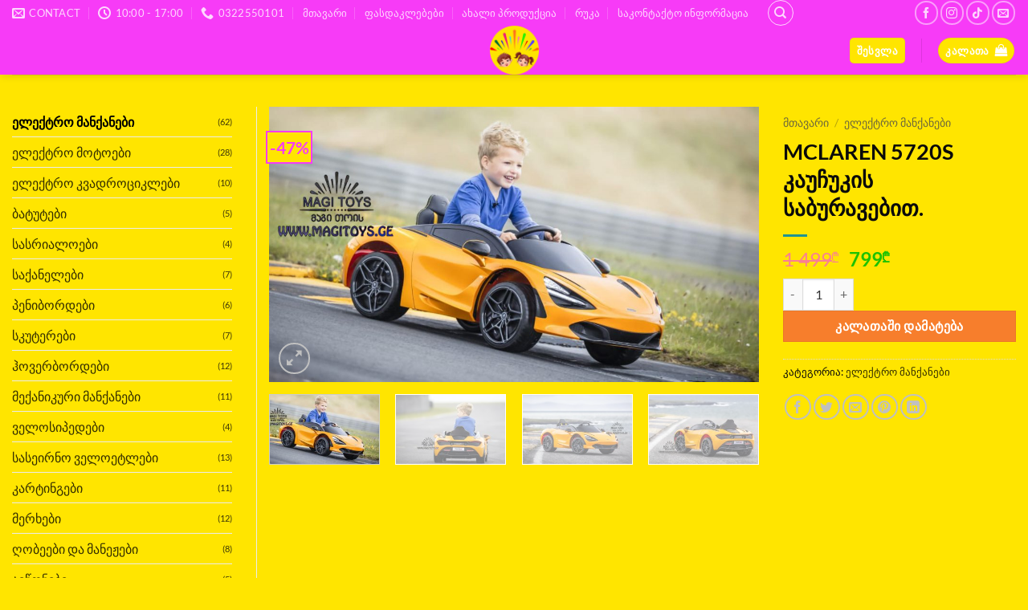

--- FILE ---
content_type: text/html; charset=UTF-8
request_url: https://magitoys.ge/%E1%83%9E%E1%83%A0%E1%83%9D%E1%83%93%E1%83%A3%E1%83%A5%E1%83%A2%E1%83%98/mclaren-720s-%E1%83%99%E1%83%90%E1%83%A3%E1%83%A9%E1%83%A3%E1%83%99%E1%83%98%E1%83%A1-%E1%83%A1%E1%83%90%E1%83%91%E1%83%A3%E1%83%A0%E1%83%90%E1%83%95%E1%83%94%E1%83%91%E1%83%98%E1%83%97/
body_size: 38584
content:
<!DOCTYPE html>
<html lang="ka-GE" class="loading-site no-js">
<head>
	<meta charset="UTF-8" />
	<link rel="profile" href="http://gmpg.org/xfn/11" />
	<link rel="pingback" href="https://magitoys.ge/xmlrpc.php" />

	<script>(function(html){html.className = html.className.replace(/\bno-js\b/,'js')})(document.documentElement);</script>
<meta name='robots' content='index, follow, max-image-preview:large, max-snippet:-1, max-video-preview:-1' />
	<style>img:is([sizes="auto" i], [sizes^="auto," i]) { contain-intrinsic-size: 3000px 1500px }</style>
	<link rel="alternate" hreflang="ka" href="https://magitoys.ge/პროდუქტი/mclaren-720s-%e1%83%99%e1%83%90%e1%83%a3%e1%83%a9%e1%83%a3%e1%83%99%e1%83%98%e1%83%a1-%e1%83%a1%e1%83%90%e1%83%91%e1%83%a3%e1%83%a0%e1%83%90%e1%83%95%e1%83%94%e1%83%91%e1%83%98%e1%83%97/" />
<link rel="alternate" hreflang="x-default" href="https://magitoys.ge/პროდუქტი/mclaren-720s-%e1%83%99%e1%83%90%e1%83%a3%e1%83%a9%e1%83%a3%e1%83%99%e1%83%98%e1%83%a1-%e1%83%a1%e1%83%90%e1%83%91%e1%83%a3%e1%83%a0%e1%83%90%e1%83%95%e1%83%94%e1%83%91%e1%83%98%e1%83%97/" />
<meta name="viewport" content="width=device-width, initial-scale=1" /><script>window._wca = window._wca || [];</script>

	<!-- This site is optimized with the Yoast SEO plugin v26.2 - https://yoast.com/wordpress/plugins/seo/ -->
	<title>MCLAREN 5720S კაუჩუკის საბურავებით. - MagiToys</title>
	<link rel="canonical" href="https://magitoys.ge/პროდუქტი/mclaren-720s-კაუჩუკის-საბურავებით/" />
	<meta property="og:locale" content="ka_GE" />
	<meta property="og:type" content="article" />
	<meta property="og:title" content="MCLAREN 5720S კაუჩუკის საბურავებით. - MagiToys" />
	<meta property="og:description" content="&nbsp; &nbsp; &nbsp; ✔უპირატესობები: ⭕კონდიციონერი. ⭕კარი ამორტიზატორზე. 🚘 1 ადგილიანი. 🚘 ძრავების რაოდენობა-2 ძრავით; 🚘 მუშაობს-12 ვოლზე. 🚘საბურავები-კაუჩუკი. 🚘სავარძელი-პლასტმასი. 🚘 სიჩქარეების რაოდენობა-3 სიჩქარიანი. 🚘იქოქება-სტარტით. 🚘ამორტიზაცია. 🚘კარების გახსნა. 🚘 ხმის და განათების ეფექტით. 🚘 მუსიკა-ფლეშკა,ჩიპი,AUX შესაერთებელი. 🚘 უძლებს-30კგ-ს; 🚘ფერები:ყვითელი.წითელი. 🚘აქვს-სატენი;პულტი; 🚘მანქანის წონა-25კგ. 🚘დატენვის დრო-8-12 სთ 🚘ზომები-1,29×67×35 პროდუქციის შეძენა შეგიძლიათ: განვადებით(150 ლარიდან ზევით შენაძენზე) ადგილზე მიტანის სერვისით- (მთელი საქართველოს ბასშტაბით) 2 წლიანი [...]" />
	<meta property="og:url" content="https://magitoys.ge/პროდუქტი/mclaren-720s-კაუჩუკის-საბურავებით/" />
	<meta property="og:site_name" content="MagiToys" />
	<meta property="article:publisher" content="https://www.facebook.com/magitoys2000/" />
	<meta property="article:modified_time" content="2025-11-19T08:12:46+00:00" />
	<meta property="og:image" content="https://magitoys.ge/wp-content/uploads/2021/05/mclaren-720s-ride-on-1-scaled.jpg" />
	<meta property="og:image:width" content="1024" />
	<meta property="og:image:height" content="576" />
	<meta property="og:image:type" content="image/jpeg" />
	<meta name="twitter:card" content="summary_large_image" />
	<meta name="twitter:label1" content="Est. reading time" />
	<meta name="twitter:data1" content="11 წუთი" />
	<script type="application/ld+json" class="yoast-schema-graph">{"@context":"https://schema.org","@graph":[{"@type":"WebPage","@id":"https://magitoys.ge/პროდუქტი/mclaren-720s-%e1%83%99%e1%83%90%e1%83%a3%e1%83%a9%e1%83%a3%e1%83%99%e1%83%98%e1%83%a1-%e1%83%a1%e1%83%90%e1%83%91%e1%83%a3%e1%83%a0%e1%83%90%e1%83%95%e1%83%94%e1%83%91%e1%83%98%e1%83%97/","url":"https://magitoys.ge/პროდუქტი/mclaren-720s-%e1%83%99%e1%83%90%e1%83%a3%e1%83%a9%e1%83%a3%e1%83%99%e1%83%98%e1%83%a1-%e1%83%a1%e1%83%90%e1%83%91%e1%83%a3%e1%83%a0%e1%83%90%e1%83%95%e1%83%94%e1%83%91%e1%83%98%e1%83%97/","name":"MCLAREN 5720S კაუჩუკის საბურავებით. - MagiToys","isPartOf":{"@id":"https://magitoys.ge/#website"},"primaryImageOfPage":{"@id":"https://magitoys.ge/პროდუქტი/mclaren-720s-%e1%83%99%e1%83%90%e1%83%a3%e1%83%a9%e1%83%a3%e1%83%99%e1%83%98%e1%83%a1-%e1%83%a1%e1%83%90%e1%83%91%e1%83%a3%e1%83%a0%e1%83%90%e1%83%95%e1%83%94%e1%83%91%e1%83%98%e1%83%97/#primaryimage"},"image":{"@id":"https://magitoys.ge/პროდუქტი/mclaren-720s-%e1%83%99%e1%83%90%e1%83%a3%e1%83%a9%e1%83%a3%e1%83%99%e1%83%98%e1%83%a1-%e1%83%a1%e1%83%90%e1%83%91%e1%83%a3%e1%83%a0%e1%83%90%e1%83%95%e1%83%94%e1%83%91%e1%83%98%e1%83%97/#primaryimage"},"thumbnailUrl":"https://magitoys.ge/wp-content/uploads/2021/05/mclaren-720s-ride-on-1-scaled.jpg","datePublished":"2021-05-23T09:36:17+00:00","dateModified":"2025-11-19T08:12:46+00:00","breadcrumb":{"@id":"https://magitoys.ge/პროდუქტი/mclaren-720s-%e1%83%99%e1%83%90%e1%83%a3%e1%83%a9%e1%83%a3%e1%83%99%e1%83%98%e1%83%a1-%e1%83%a1%e1%83%90%e1%83%91%e1%83%a3%e1%83%a0%e1%83%90%e1%83%95%e1%83%94%e1%83%91%e1%83%98%e1%83%97/#breadcrumb"},"inLanguage":"ka-GE","potentialAction":[{"@type":"ReadAction","target":["https://magitoys.ge/პროდუქტი/mclaren-720s-%e1%83%99%e1%83%90%e1%83%a3%e1%83%a9%e1%83%a3%e1%83%99%e1%83%98%e1%83%a1-%e1%83%a1%e1%83%90%e1%83%91%e1%83%a3%e1%83%a0%e1%83%90%e1%83%95%e1%83%94%e1%83%91%e1%83%98%e1%83%97/"]}]},{"@type":"ImageObject","inLanguage":"ka-GE","@id":"https://magitoys.ge/პროდუქტი/mclaren-720s-%e1%83%99%e1%83%90%e1%83%a3%e1%83%a9%e1%83%a3%e1%83%99%e1%83%98%e1%83%a1-%e1%83%a1%e1%83%90%e1%83%91%e1%83%a3%e1%83%a0%e1%83%90%e1%83%95%e1%83%94%e1%83%91%e1%83%98%e1%83%97/#primaryimage","url":"https://magitoys.ge/wp-content/uploads/2021/05/mclaren-720s-ride-on-1-scaled.jpg","contentUrl":"https://magitoys.ge/wp-content/uploads/2021/05/mclaren-720s-ride-on-1-scaled.jpg","width":1024,"height":576},{"@type":"BreadcrumbList","@id":"https://magitoys.ge/პროდუქტი/mclaren-720s-%e1%83%99%e1%83%90%e1%83%a3%e1%83%a9%e1%83%a3%e1%83%99%e1%83%98%e1%83%a1-%e1%83%a1%e1%83%90%e1%83%91%e1%83%a3%e1%83%a0%e1%83%90%e1%83%95%e1%83%94%e1%83%91%e1%83%98%e1%83%97/#breadcrumb","itemListElement":[{"@type":"ListItem","position":1,"name":"Home","item":"https://magitoys.ge/"},{"@type":"ListItem","position":2,"name":"სათამაშოების მაღაზია-MAGI TOYS","item":"https://magitoys.ge/"},{"@type":"ListItem","position":3,"name":"MCLAREN 5720S კაუჩუკის საბურავებით."}]},{"@type":"WebSite","@id":"https://magitoys.ge/#website","url":"https://magitoys.ge/","name":"MagiToys","description":"Just another WordPress site","publisher":{"@id":"https://magitoys.ge/#organization"},"potentialAction":[{"@type":"SearchAction","target":{"@type":"EntryPoint","urlTemplate":"https://magitoys.ge/?s={search_term_string}"},"query-input":{"@type":"PropertyValueSpecification","valueRequired":true,"valueName":"search_term_string"}}],"inLanguage":"ka-GE"},{"@type":"Organization","@id":"https://magitoys.ge/#organization","name":"MagiToys","url":"https://magitoys.ge/","logo":{"@type":"ImageObject","inLanguage":"ka-GE","@id":"https://magitoys.ge/#/schema/logo/image/","url":"https://magitoys.ge/wp-content/uploads/2019/05/55726361_1109665799215783_3322042334555668480_n-1-scaled.jpg","contentUrl":"https://magitoys.ge/wp-content/uploads/2019/05/55726361_1109665799215783_3322042334555668480_n-1-scaled.jpg","width":1024,"height":695,"caption":"MagiToys"},"image":{"@id":"https://magitoys.ge/#/schema/logo/image/"},"sameAs":["https://www.facebook.com/magitoys2000/"]}]}</script>
	<!-- / Yoast SEO plugin. -->


<link rel='dns-prefetch' href='//www.googletagmanager.com' />
<link rel='dns-prefetch' href='//stats.wp.com' />
<link rel='dns-prefetch' href='//pagead2.googlesyndication.com' />
<link rel='prefetch' href='https://magitoys.ge/wp-content/themes/flatsome/assets/js/flatsome.js?ver=e2eddd6c228105dac048' />
<link rel='prefetch' href='https://magitoys.ge/wp-content/themes/flatsome/assets/js/chunk.slider.js?ver=3.20.3' />
<link rel='prefetch' href='https://magitoys.ge/wp-content/themes/flatsome/assets/js/chunk.popups.js?ver=3.20.3' />
<link rel='prefetch' href='https://magitoys.ge/wp-content/themes/flatsome/assets/js/chunk.tooltips.js?ver=3.20.3' />
<link rel='prefetch' href='https://magitoys.ge/wp-content/themes/flatsome/assets/js/woocommerce.js?ver=1c9be63d628ff7c3ff4c' />
<link rel="alternate" type="application/rss+xml" title="MagiToys &raquo; RSS-არხი" href="https://magitoys.ge/feed/" />
<link rel="alternate" type="application/rss+xml" title="MagiToys &raquo; კომენტარების RSS-არხი" href="https://magitoys.ge/comments/feed/" />
<script type="text/javascript">
/* <![CDATA[ */
window._wpemojiSettings = {"baseUrl":"https:\/\/s.w.org\/images\/core\/emoji\/16.0.1\/72x72\/","ext":".png","svgUrl":"https:\/\/s.w.org\/images\/core\/emoji\/16.0.1\/svg\/","svgExt":".svg","source":{"concatemoji":"https:\/\/magitoys.ge\/wp-includes\/js\/wp-emoji-release.min.js?ver=6.8.3"}};
/*! This file is auto-generated */
!function(s,n){var o,i,e;function c(e){try{var t={supportTests:e,timestamp:(new Date).valueOf()};sessionStorage.setItem(o,JSON.stringify(t))}catch(e){}}function p(e,t,n){e.clearRect(0,0,e.canvas.width,e.canvas.height),e.fillText(t,0,0);var t=new Uint32Array(e.getImageData(0,0,e.canvas.width,e.canvas.height).data),a=(e.clearRect(0,0,e.canvas.width,e.canvas.height),e.fillText(n,0,0),new Uint32Array(e.getImageData(0,0,e.canvas.width,e.canvas.height).data));return t.every(function(e,t){return e===a[t]})}function u(e,t){e.clearRect(0,0,e.canvas.width,e.canvas.height),e.fillText(t,0,0);for(var n=e.getImageData(16,16,1,1),a=0;a<n.data.length;a++)if(0!==n.data[a])return!1;return!0}function f(e,t,n,a){switch(t){case"flag":return n(e,"\ud83c\udff3\ufe0f\u200d\u26a7\ufe0f","\ud83c\udff3\ufe0f\u200b\u26a7\ufe0f")?!1:!n(e,"\ud83c\udde8\ud83c\uddf6","\ud83c\udde8\u200b\ud83c\uddf6")&&!n(e,"\ud83c\udff4\udb40\udc67\udb40\udc62\udb40\udc65\udb40\udc6e\udb40\udc67\udb40\udc7f","\ud83c\udff4\u200b\udb40\udc67\u200b\udb40\udc62\u200b\udb40\udc65\u200b\udb40\udc6e\u200b\udb40\udc67\u200b\udb40\udc7f");case"emoji":return!a(e,"\ud83e\udedf")}return!1}function g(e,t,n,a){var r="undefined"!=typeof WorkerGlobalScope&&self instanceof WorkerGlobalScope?new OffscreenCanvas(300,150):s.createElement("canvas"),o=r.getContext("2d",{willReadFrequently:!0}),i=(o.textBaseline="top",o.font="600 32px Arial",{});return e.forEach(function(e){i[e]=t(o,e,n,a)}),i}function t(e){var t=s.createElement("script");t.src=e,t.defer=!0,s.head.appendChild(t)}"undefined"!=typeof Promise&&(o="wpEmojiSettingsSupports",i=["flag","emoji"],n.supports={everything:!0,everythingExceptFlag:!0},e=new Promise(function(e){s.addEventListener("DOMContentLoaded",e,{once:!0})}),new Promise(function(t){var n=function(){try{var e=JSON.parse(sessionStorage.getItem(o));if("object"==typeof e&&"number"==typeof e.timestamp&&(new Date).valueOf()<e.timestamp+604800&&"object"==typeof e.supportTests)return e.supportTests}catch(e){}return null}();if(!n){if("undefined"!=typeof Worker&&"undefined"!=typeof OffscreenCanvas&&"undefined"!=typeof URL&&URL.createObjectURL&&"undefined"!=typeof Blob)try{var e="postMessage("+g.toString()+"("+[JSON.stringify(i),f.toString(),p.toString(),u.toString()].join(",")+"));",a=new Blob([e],{type:"text/javascript"}),r=new Worker(URL.createObjectURL(a),{name:"wpTestEmojiSupports"});return void(r.onmessage=function(e){c(n=e.data),r.terminate(),t(n)})}catch(e){}c(n=g(i,f,p,u))}t(n)}).then(function(e){for(var t in e)n.supports[t]=e[t],n.supports.everything=n.supports.everything&&n.supports[t],"flag"!==t&&(n.supports.everythingExceptFlag=n.supports.everythingExceptFlag&&n.supports[t]);n.supports.everythingExceptFlag=n.supports.everythingExceptFlag&&!n.supports.flag,n.DOMReady=!1,n.readyCallback=function(){n.DOMReady=!0}}).then(function(){return e}).then(function(){var e;n.supports.everything||(n.readyCallback(),(e=n.source||{}).concatemoji?t(e.concatemoji):e.wpemoji&&e.twemoji&&(t(e.twemoji),t(e.wpemoji)))}))}((window,document),window._wpemojiSettings);
/* ]]> */
</script>
<style id='wp-emoji-styles-inline-css' type='text/css'>

	img.wp-smiley, img.emoji {
		display: inline !important;
		border: none !important;
		box-shadow: none !important;
		height: 1em !important;
		width: 1em !important;
		margin: 0 0.07em !important;
		vertical-align: -0.1em !important;
		background: none !important;
		padding: 0 !important;
	}
</style>
<style id='wp-block-library-inline-css' type='text/css'>
:root{--wp-admin-theme-color:#007cba;--wp-admin-theme-color--rgb:0,124,186;--wp-admin-theme-color-darker-10:#006ba1;--wp-admin-theme-color-darker-10--rgb:0,107,161;--wp-admin-theme-color-darker-20:#005a87;--wp-admin-theme-color-darker-20--rgb:0,90,135;--wp-admin-border-width-focus:2px;--wp-block-synced-color:#7a00df;--wp-block-synced-color--rgb:122,0,223;--wp-bound-block-color:var(--wp-block-synced-color)}@media (min-resolution:192dpi){:root{--wp-admin-border-width-focus:1.5px}}.wp-element-button{cursor:pointer}:root{--wp--preset--font-size--normal:16px;--wp--preset--font-size--huge:42px}:root .has-very-light-gray-background-color{background-color:#eee}:root .has-very-dark-gray-background-color{background-color:#313131}:root .has-very-light-gray-color{color:#eee}:root .has-very-dark-gray-color{color:#313131}:root .has-vivid-green-cyan-to-vivid-cyan-blue-gradient-background{background:linear-gradient(135deg,#00d084,#0693e3)}:root .has-purple-crush-gradient-background{background:linear-gradient(135deg,#34e2e4,#4721fb 50%,#ab1dfe)}:root .has-hazy-dawn-gradient-background{background:linear-gradient(135deg,#faaca8,#dad0ec)}:root .has-subdued-olive-gradient-background{background:linear-gradient(135deg,#fafae1,#67a671)}:root .has-atomic-cream-gradient-background{background:linear-gradient(135deg,#fdd79a,#004a59)}:root .has-nightshade-gradient-background{background:linear-gradient(135deg,#330968,#31cdcf)}:root .has-midnight-gradient-background{background:linear-gradient(135deg,#020381,#2874fc)}.has-regular-font-size{font-size:1em}.has-larger-font-size{font-size:2.625em}.has-normal-font-size{font-size:var(--wp--preset--font-size--normal)}.has-huge-font-size{font-size:var(--wp--preset--font-size--huge)}.has-text-align-center{text-align:center}.has-text-align-left{text-align:left}.has-text-align-right{text-align:right}#end-resizable-editor-section{display:none}.aligncenter{clear:both}.items-justified-left{justify-content:flex-start}.items-justified-center{justify-content:center}.items-justified-right{justify-content:flex-end}.items-justified-space-between{justify-content:space-between}.screen-reader-text{border:0;clip-path:inset(50%);height:1px;margin:-1px;overflow:hidden;padding:0;position:absolute;width:1px;word-wrap:normal!important}.screen-reader-text:focus{background-color:#ddd;clip-path:none;color:#444;display:block;font-size:1em;height:auto;left:5px;line-height:normal;padding:15px 23px 14px;text-decoration:none;top:5px;width:auto;z-index:100000}html :where(.has-border-color){border-style:solid}html :where([style*=border-top-color]){border-top-style:solid}html :where([style*=border-right-color]){border-right-style:solid}html :where([style*=border-bottom-color]){border-bottom-style:solid}html :where([style*=border-left-color]){border-left-style:solid}html :where([style*=border-width]){border-style:solid}html :where([style*=border-top-width]){border-top-style:solid}html :where([style*=border-right-width]){border-right-style:solid}html :where([style*=border-bottom-width]){border-bottom-style:solid}html :where([style*=border-left-width]){border-left-style:solid}html :where(img[class*=wp-image-]){height:auto;max-width:100%}:where(figure){margin:0 0 1em}html :where(.is-position-sticky){--wp-admin--admin-bar--position-offset:var(--wp-admin--admin-bar--height,0px)}@media screen and (max-width:600px){html :where(.is-position-sticky){--wp-admin--admin-bar--position-offset:0px}}
</style>
<link rel='stylesheet' id='contact-form-7-css' href='https://magitoys.ge/wp-content/plugins/contact-form-7/includes/css/styles.css?ver=6.1.2' type='text/css' media='all' />
<link rel='stylesheet' id='photoswipe-css' href='https://magitoys.ge/wp-content/plugins/woocommerce/assets/css/photoswipe/photoswipe.min.css?ver=10.3.7' type='text/css' media='all' />
<link rel='stylesheet' id='photoswipe-default-skin-css' href='https://magitoys.ge/wp-content/plugins/woocommerce/assets/css/photoswipe/default-skin/default-skin.min.css?ver=10.3.7' type='text/css' media='all' />
<style id='woocommerce-inline-inline-css' type='text/css'>
.woocommerce form .form-row .required { visibility: visible; }
</style>
<link rel='stylesheet' id='brands-styles-css' href='https://magitoys.ge/wp-content/plugins/woocommerce/assets/css/brands.css?ver=10.3.7' type='text/css' media='all' />
<link rel='stylesheet' id='flatsome-main-css' href='https://magitoys.ge/wp-content/themes/flatsome/assets/css/flatsome.css?ver=3.20.3' type='text/css' media='all' />
<style id='flatsome-main-inline-css' type='text/css'>
@font-face {
				font-family: "fl-icons";
				font-display: block;
				src: url(https://magitoys.ge/wp-content/themes/flatsome/assets/css/icons/fl-icons.eot?v=3.20.3);
				src:
					url(https://magitoys.ge/wp-content/themes/flatsome/assets/css/icons/fl-icons.eot#iefix?v=3.20.3) format("embedded-opentype"),
					url(https://magitoys.ge/wp-content/themes/flatsome/assets/css/icons/fl-icons.woff2?v=3.20.3) format("woff2"),
					url(https://magitoys.ge/wp-content/themes/flatsome/assets/css/icons/fl-icons.ttf?v=3.20.3) format("truetype"),
					url(https://magitoys.ge/wp-content/themes/flatsome/assets/css/icons/fl-icons.woff?v=3.20.3) format("woff"),
					url(https://magitoys.ge/wp-content/themes/flatsome/assets/css/icons/fl-icons.svg?v=3.20.3#fl-icons) format("svg");
			}
</style>
<link rel='stylesheet' id='flatsome-shop-css' href='https://magitoys.ge/wp-content/themes/flatsome/assets/css/flatsome-shop.css?ver=3.20.3' type='text/css' media='all' />
<link rel='stylesheet' id='flatsome-style-css' href='https://magitoys.ge/wp-content/themes/flatsome-child/style.css?ver=3.0' type='text/css' media='all' />
<link rel='stylesheet' id='call-now-button-modern-style-css' href='https://magitoys.ge/wp-content/plugins/call-now-button/resources/style/modern.css?ver=1.5.5' type='text/css' media='all' />
<script type="text/javascript" id="woocommerce-google-analytics-integration-gtag-js-after">
/* <![CDATA[ */
/* Google Analytics for WooCommerce (gtag.js) */
					window.dataLayer = window.dataLayer || [];
					function gtag(){dataLayer.push(arguments);}
					// Set up default consent state.
					for ( const mode of [{"analytics_storage":"denied","ad_storage":"denied","ad_user_data":"denied","ad_personalization":"denied","region":["AT","BE","BG","HR","CY","CZ","DK","EE","FI","FR","DE","GR","HU","IS","IE","IT","LV","LI","LT","LU","MT","NL","NO","PL","PT","RO","SK","SI","ES","SE","GB","CH"]}] || [] ) {
						gtag( "consent", "default", { "wait_for_update": 500, ...mode } );
					}
					gtag("js", new Date());
					gtag("set", "developer_id.dOGY3NW", true);
					gtag("config", "G-G09FRDWQVJ", {"track_404":true,"allow_google_signals":true,"logged_in":false,"linker":{"domains":[],"allow_incoming":false},"custom_map":{"dimension1":"logged_in"}});
/* ]]> */
</script>
<script type="text/javascript" src="https://magitoys.ge/wp-includes/js/jquery/jquery.min.js?ver=3.7.1" id="jquery-core-js"></script>
<script type="text/javascript" src="https://magitoys.ge/wp-includes/js/jquery/jquery-migrate.min.js?ver=3.4.1" id="jquery-migrate-js"></script>
<script type="text/javascript" src="https://magitoys.ge/wp-content/plugins/woocommerce/assets/js/jquery-blockui/jquery.blockUI.min.js?ver=2.7.0-wc.10.3.7" id="wc-jquery-blockui-js" data-wp-strategy="defer"></script>
<script type="text/javascript" id="wc-add-to-cart-js-extra">
/* <![CDATA[ */
var wc_add_to_cart_params = {"ajax_url":"\/wp-admin\/admin-ajax.php","wc_ajax_url":"\/?wc-ajax=%%endpoint%%","i18n_view_cart":"\u10d9\u10d0\u10da\u10d0\u10d7\u10d8\u10e1 \u10dc\u10d0\u10ee\u10d5\u10d0","cart_url":"https:\/\/magitoys.ge\/%e1%83%99%e1%83%90%e1%83%9a%e1%83%90%e1%83%97%e1%83%90\/","is_cart":"","cart_redirect_after_add":"no"};
/* ]]> */
</script>
<script type="text/javascript" src="https://magitoys.ge/wp-content/plugins/woocommerce/assets/js/frontend/add-to-cart.min.js?ver=10.3.7" id="wc-add-to-cart-js" defer="defer" data-wp-strategy="defer"></script>
<script type="text/javascript" src="https://magitoys.ge/wp-content/plugins/woocommerce/assets/js/photoswipe/photoswipe.min.js?ver=4.1.1-wc.10.3.7" id="wc-photoswipe-js" defer="defer" data-wp-strategy="defer"></script>
<script type="text/javascript" src="https://magitoys.ge/wp-content/plugins/woocommerce/assets/js/photoswipe/photoswipe-ui-default.min.js?ver=4.1.1-wc.10.3.7" id="wc-photoswipe-ui-default-js" defer="defer" data-wp-strategy="defer"></script>
<script type="text/javascript" id="wc-single-product-js-extra">
/* <![CDATA[ */
var wc_single_product_params = {"i18n_required_rating_text":"\u10d2\u10d7\u10ee\u10dd\u10d5\u10d7, \u10d0\u10d8\u10e0\u10e9\u10d8\u10dd\u10d7 \u10e0\u10d4\u10d8\u10e2\u10d8\u10dc\u10d2\u10d8","i18n_rating_options":["1 of 5 stars","2 of 5 stars","3 of 5 stars","4 of 5 stars","5 of 5 stars"],"i18n_product_gallery_trigger_text":"View full-screen image gallery","review_rating_required":"yes","flexslider":{"rtl":false,"animation":"slide","smoothHeight":true,"directionNav":false,"controlNav":"thumbnails","slideshow":false,"animationSpeed":500,"animationLoop":false,"allowOneSlide":false},"zoom_enabled":"","zoom_options":[],"photoswipe_enabled":"1","photoswipe_options":{"shareEl":false,"closeOnScroll":false,"history":false,"hideAnimationDuration":0,"showAnimationDuration":0},"flexslider_enabled":""};
/* ]]> */
</script>
<script type="text/javascript" src="https://magitoys.ge/wp-content/plugins/woocommerce/assets/js/frontend/single-product.min.js?ver=10.3.7" id="wc-single-product-js" defer="defer" data-wp-strategy="defer"></script>
<script type="text/javascript" src="https://magitoys.ge/wp-content/plugins/woocommerce/assets/js/js-cookie/js.cookie.min.js?ver=2.1.4-wc.10.3.7" id="wc-js-cookie-js" data-wp-strategy="defer"></script>
<script type="text/javascript" src="https://stats.wp.com/s-202604.js" id="woocommerce-analytics-js" defer="defer" data-wp-strategy="defer"></script>

<!-- Google tag (gtag.js) snippet added by Site Kit -->
<!-- Google Ads snippet added by Site Kit -->
<script type="text/javascript" src="https://www.googletagmanager.com/gtag/js?id=AW-17412909009" id="google_gtagjs-js" async></script>
<script type="text/javascript" id="google_gtagjs-js-after">
/* <![CDATA[ */
window.dataLayer = window.dataLayer || [];function gtag(){dataLayer.push(arguments);}
gtag("js", new Date());
gtag("set", "developer_id.dZTNiMT", true);
gtag("config", "AW-17412909009");
 window._googlesitekit = window._googlesitekit || {}; window._googlesitekit.throttledEvents = []; window._googlesitekit.gtagEvent = (name, data) => { var key = JSON.stringify( { name, data } ); if ( !! window._googlesitekit.throttledEvents[ key ] ) { return; } window._googlesitekit.throttledEvents[ key ] = true; setTimeout( () => { delete window._googlesitekit.throttledEvents[ key ]; }, 5 ); gtag( "event", name, { ...data, event_source: "site-kit" } ); }; 
/* ]]> */
</script>
<link rel="https://api.w.org/" href="https://magitoys.ge/wp-json/" /><link rel="alternate" title="JSON" type="application/json" href="https://magitoys.ge/wp-json/wp/v2/product/18417" /><link rel="EditURI" type="application/rsd+xml" title="RSD" href="https://magitoys.ge/xmlrpc.php?rsd" />
<meta name="generator" content="WordPress 6.8.3" />
<meta name="generator" content="WooCommerce 10.3.7" />
<link rel='shortlink' href='https://magitoys.ge/?p=18417' />
<link rel="alternate" title="oEmbed (JSON)" type="application/json+oembed" href="https://magitoys.ge/wp-json/oembed/1.0/embed?url=https%3A%2F%2Fmagitoys.ge%2F%E1%83%9E%E1%83%A0%E1%83%9D%E1%83%93%E1%83%A3%E1%83%A5%E1%83%A2%E1%83%98%2Fmclaren-720s-%25e1%2583%2599%25e1%2583%2590%25e1%2583%25a3%25e1%2583%25a9%25e1%2583%25a3%25e1%2583%2599%25e1%2583%2598%25e1%2583%25a1-%25e1%2583%25a1%25e1%2583%2590%25e1%2583%2591%25e1%2583%25a3%25e1%2583%25a0%25e1%2583%2590%25e1%2583%2595%25e1%2583%2594%25e1%2583%2591%25e1%2583%2598%25e1%2583%2597%2F" />
<link rel="alternate" title="oEmbed (XML)" type="text/xml+oembed" href="https://magitoys.ge/wp-json/oembed/1.0/embed?url=https%3A%2F%2Fmagitoys.ge%2F%E1%83%9E%E1%83%A0%E1%83%9D%E1%83%93%E1%83%A3%E1%83%A5%E1%83%A2%E1%83%98%2Fmclaren-720s-%25e1%2583%2599%25e1%2583%2590%25e1%2583%25a3%25e1%2583%25a9%25e1%2583%25a3%25e1%2583%2599%25e1%2583%2598%25e1%2583%25a1-%25e1%2583%25a1%25e1%2583%2590%25e1%2583%2591%25e1%2583%25a3%25e1%2583%25a0%25e1%2583%2590%25e1%2583%2595%25e1%2583%2594%25e1%2583%2591%25e1%2583%2598%25e1%2583%2597%2F&#038;format=xml" />
<meta name="generator" content="WPML ver:4.8.4 stt:64;" />
<meta name="generator" content="Site Kit by Google 1.164.0" />	<style>img#wpstats{display:none}</style>
		<!-- Google site verification - Google for WooCommerce -->
<meta name="google-site-verification" content="GOXYjXhf-4TjDspBPmZ0izsiJPvTsohrZePy1OWBvaM" />
	<noscript><style>.woocommerce-product-gallery{ opacity: 1 !important; }</style></noscript>
	
<!-- Google AdSense meta tags added by Site Kit -->
<meta name="google-adsense-platform-account" content="ca-host-pub-2644536267352236">
<meta name="google-adsense-platform-domain" content="sitekit.withgoogle.com">
<!-- End Google AdSense meta tags added by Site Kit -->

<!-- Meta Pixel Code -->
<script type='text/javascript'>
!function(f,b,e,v,n,t,s){if(f.fbq)return;n=f.fbq=function(){n.callMethod?
n.callMethod.apply(n,arguments):n.queue.push(arguments)};if(!f._fbq)f._fbq=n;
n.push=n;n.loaded=!0;n.version='2.0';n.queue=[];t=b.createElement(e);t.async=!0;
t.src=v;s=b.getElementsByTagName(e)[0];s.parentNode.insertBefore(t,s)}(window,
document,'script','https://connect.facebook.net/en_US/fbevents.js');
</script>
<!-- End Meta Pixel Code -->
<script type='text/javascript'>var url = window.location.origin + '?ob=open-bridge';
            fbq('set', 'openbridge', '1105951031427075', url);
fbq('init', '1105951031427075', {}, {
    "agent": "wordpress-6.8.3-4.1.5"
})</script><script type='text/javascript'>
    fbq('track', 'PageView', []);
  </script>
<!-- Google Tag Manager snippet added by Site Kit -->
<script type="text/javascript">
/* <![CDATA[ */

			( function( w, d, s, l, i ) {
				w[l] = w[l] || [];
				w[l].push( {'gtm.start': new Date().getTime(), event: 'gtm.js'} );
				var f = d.getElementsByTagName( s )[0],
					j = d.createElement( s ), dl = l != 'dataLayer' ? '&l=' + l : '';
				j.async = true;
				j.src = 'https://www.googletagmanager.com/gtm.js?id=' + i + dl;
				f.parentNode.insertBefore( j, f );
			} )( window, document, 'script', 'dataLayer', 'GTM-TTZ2LPXF' );
			
/* ]]> */
</script>

<!-- End Google Tag Manager snippet added by Site Kit -->

<!-- Google AdSense snippet added by Site Kit -->
<script type="text/javascript" async="async" src="https://pagead2.googlesyndication.com/pagead/js/adsbygoogle.js?client=ca-pub-6661989097596286&amp;host=ca-host-pub-2644536267352236" crossorigin="anonymous"></script>

<!-- End Google AdSense snippet added by Site Kit -->
<link rel="icon" href="https://magitoys.ge/wp-content/uploads/2025/11/cropped-L-1-32x32.png" sizes="32x32" />
<link rel="icon" href="https://magitoys.ge/wp-content/uploads/2025/11/cropped-L-1-192x192.png" sizes="192x192" />
<link rel="apple-touch-icon" href="https://magitoys.ge/wp-content/uploads/2025/11/cropped-L-1-180x180.png" />
<meta name="msapplication-TileImage" content="https://magitoys.ge/wp-content/uploads/2025/11/cropped-L-1-270x270.png" />
<style id="custom-css" type="text/css">:root {--primary-color: #f73bf7;--fs-color-primary: #f73bf7;--fs-color-secondary: #f73bf7;--fs-color-success: #0ead69;--fs-color-alert: #b20000;--fs-color-base: #0a0a0a;--fs-experimental-link-color: rgba(0,0,0,0.8);--fs-experimental-link-color-hover: #000000;}.tooltipster-base {--tooltip-color: #fff;--tooltip-bg-color: #000;}.off-canvas-right .mfp-content, .off-canvas-left .mfp-content {--drawer-width: 300px;}.off-canvas .mfp-content.off-canvas-cart {--drawer-width: 360px;}.container-width, .full-width .ubermenu-nav, .container, .row{max-width: 1770px}.row.row-collapse{max-width: 1740px}.row.row-small{max-width: 1762.5px}.row.row-large{max-width: 1800px}.sticky-add-to-cart--active, #wrapper,#main,#main.dark{background-color: #ffe500}.header-main{height: 61px}#logo img{max-height: 61px}#logo{width:700px;}.header-bottom{min-height: 100px}.header-top{min-height: 20px}.transparent .header-main{height: 61px}.transparent #logo img{max-height: 61px}.has-transparent + .page-title:first-of-type,.has-transparent + #main > .page-title,.has-transparent + #main > div > .page-title,.has-transparent + #main .page-header-wrapper:first-of-type .page-title{padding-top: 91px;}.transparent .header-wrapper{background-color: #f73bf7!important;}.transparent .top-divider{display: none;}.header.show-on-scroll,.stuck .header-main{height:70px!important}.stuck #logo img{max-height: 70px!important}.search-form{ width: 100%;}.header-bg-color {background-color: #f73bf7}.header-bg-image {background-image: url('https://magitoys.ge/wp-content/uploads/2025/11/cropped-L-1.png');}.header-bg-image {background-repeat: repeat;}.header-bottom {background-color: #f1f1f1}.top-bar-nav > li > a{line-height: 22px }.stuck .header-main .nav > li > a{line-height: 50px }@media (max-width: 549px) {.header-main{height: 42px}#logo img{max-height: 42px}}.nav-dropdown{font-size:100%}.header-top{background-color:#f73bf7!important;}.blog-wrapper{background-color: #ffffff;}h1,h2,h3,h4,h5,h6,.heading-font{color: #0a0a0a;}body{font-size: 100%;}@media screen and (max-width: 549px){body{font-size: 90%;}}body{font-family: Lato, sans-serif;}body {font-weight: 400;font-style: normal;}.nav > li > a {font-family: Lato, sans-serif;}.mobile-sidebar-levels-2 .nav > li > ul > li > a {font-family: Lato, sans-serif;}.nav > li > a,.mobile-sidebar-levels-2 .nav > li > ul > li > a {font-weight: 700;font-style: normal;}h1,h2,h3,h4,h5,h6,.heading-font, .off-canvas-center .nav-sidebar.nav-vertical > li > a{font-family: Lato, sans-serif;}h1,h2,h3,h4,h5,h6,.heading-font,.banner h1,.banner h2 {font-weight: 700;font-style: normal;}.alt-font{font-family: "Dancing Script", sans-serif;}.alt-font {font-weight: 400!important;font-style: normal!important;}.header:not(.transparent) .top-bar-nav > li > a {color: #f760f7;}.header:not(.transparent) .top-bar-nav.nav > li > a:hover,.header:not(.transparent) .top-bar-nav.nav > li.active > a,.header:not(.transparent) .top-bar-nav.nav > li.current > a,.header:not(.transparent) .top-bar-nav.nav > li > a.active,.header:not(.transparent) .top-bar-nav.nav > li > a.current{color: #f760f7;}.top-bar-nav.nav-line-bottom > li > a:before,.top-bar-nav.nav-line-grow > li > a:before,.top-bar-nav.nav-line > li > a:before,.top-bar-nav.nav-box > li > a:hover,.top-bar-nav.nav-box > li.active > a,.top-bar-nav.nav-pills > li > a:hover,.top-bar-nav.nav-pills > li.active > a{color:#FFF!important;background-color: #f760f7;}.header:not(.transparent) .header-nav-main.nav > li > a {color: #ffe500;}.header:not(.transparent) .header-nav-main.nav > li > a:hover,.header:not(.transparent) .header-nav-main.nav > li.active > a,.header:not(.transparent) .header-nav-main.nav > li.current > a,.header:not(.transparent) .header-nav-main.nav > li > a.active,.header:not(.transparent) .header-nav-main.nav > li > a.current{color: #f73bf7;}.header-nav-main.nav-line-bottom > li > a:before,.header-nav-main.nav-line-grow > li > a:before,.header-nav-main.nav-line > li > a:before,.header-nav-main.nav-box > li > a:hover,.header-nav-main.nav-box > li.active > a,.header-nav-main.nav-pills > li > a:hover,.header-nav-main.nav-pills > li.active > a{color:#FFF!important;background-color: #f73bf7;}.header:not(.transparent) .header-bottom-nav.nav > li > a{color: #ffe500;}.header:not(.transparent) .header-bottom-nav.nav > li > a:hover,.header:not(.transparent) .header-bottom-nav.nav > li.active > a,.header:not(.transparent) .header-bottom-nav.nav > li.current > a,.header:not(.transparent) .header-bottom-nav.nav > li > a.active,.header:not(.transparent) .header-bottom-nav.nav > li > a.current{color: #ffe500;}.header-bottom-nav.nav-line-bottom > li > a:before,.header-bottom-nav.nav-line-grow > li > a:before,.header-bottom-nav.nav-line > li > a:before,.header-bottom-nav.nav-box > li > a:hover,.header-bottom-nav.nav-box > li.active > a,.header-bottom-nav.nav-pills > li > a:hover,.header-bottom-nav.nav-pills > li.active > a{color:#FFF!important;background-color: #ffe500;}.widget:where(:not(.widget_shopping_cart)) a{color: rgba(0,0,0,0.8);}.widget:where(:not(.widget_shopping_cart)) a:hover{color: #000000;}.widget .tagcloud a:hover{border-color: #000000; background-color: #000000;}.is-divider{background-color: #1f9393;}.shop-page-title.featured-title .title-overlay{background-color: #ffe500;}.current .breadcrumb-step, [data-icon-label]:after, .button#place_order,.button.checkout,.checkout-button,.single_add_to_cart_button.button, .sticky-add-to-cart-select-options-button{background-color: rgba(247,118,48,0.92)!important }.has-equal-box-heights .box-image {padding-top: 101%;}.badge-inner.on-sale{background-color: #ffe500}.badge-inner.new-bubble-auto{background-color: #fdbebe}.badge-inner.new-bubble{background-color: rgba(239,71,111,0.5)}.price del, .product_list_widget del, del .woocommerce-Price-amount { color: #f73bf7; }ins .woocommerce-Price-amount { color: #1dc203; }.pswp__bg,.mfp-bg.mfp-ready{background-color: #98c1d9}.shop-page-title.featured-title .title-bg{ background-image: url(https://magitoys.ge/wp-content/uploads/2021/05/mclaren-720s-ride-on-1-scaled.jpg)!important;}@media screen and (min-width: 550px){.products .box-vertical .box-image{min-width: 1080px!important;width: 1080px!important;}}.header-main .social-icons,.header-main .cart-icon strong,.header-main .menu-title,.header-main .header-button > .button.is-outline,.header-main .nav > li > a > i:not(.icon-angle-down){color: #ffe500!important;}.header-main .header-button > .button.is-outline,.header-main .cart-icon strong:after,.header-main .cart-icon strong{border-color: #ffe500!important;}.header-main .header-button > .button:not(.is-outline){background-color: #ffe500!important;}.header-main .current-dropdown .cart-icon strong,.header-main .header-button > .button:hover,.header-main .header-button > .button:hover i,.header-main .header-button > .button:hover span{color:#FFF!important;}.header-main .menu-title:hover,.header-main .social-icons a:hover,.header-main .header-button > .button.is-outline:hover,.header-main .nav > li > a:hover > i:not(.icon-angle-down){color: #ffe500!important;}.header-main .current-dropdown .cart-icon strong,.header-main .header-button > .button:hover{background-color: #ffe500!important;}.header-main .current-dropdown .cart-icon strong:after,.header-main .current-dropdown .cart-icon strong,.header-main .header-button > .button:hover{border-color: #ffe500!important;}.absolute-footer, html{background-color: #ffe500}.nav-vertical-fly-out > li + li {border-top-width: 1px; border-top-style: solid;}/* Custom CSS */border-radius: 180px;.label-new.menu-item > a:after{content:"New";}.label-hot.menu-item > a:after{content:"Hot";}.label-sale.menu-item > a:after{content:"Sale";}.label-popular.menu-item > a:after{content:"Popular";}</style>		<style type="text/css" id="wp-custom-css">
			.product-category .box,
.product-category .box-image,
.product-category .box-image .image,
.product-category .box-image img {
    background: transparent !important;
    box-shadow: none !important;
}		</style>
		<style id="kirki-inline-styles">/* latin-ext */
@font-face {
  font-family: 'Lato';
  font-style: normal;
  font-weight: 400;
  font-display: swap;
  src: url(https://magitoys.ge/wp-content/fonts/lato/S6uyw4BMUTPHjxAwXjeu.woff2) format('woff2');
  unicode-range: U+0100-02BA, U+02BD-02C5, U+02C7-02CC, U+02CE-02D7, U+02DD-02FF, U+0304, U+0308, U+0329, U+1D00-1DBF, U+1E00-1E9F, U+1EF2-1EFF, U+2020, U+20A0-20AB, U+20AD-20C0, U+2113, U+2C60-2C7F, U+A720-A7FF;
}
/* latin */
@font-face {
  font-family: 'Lato';
  font-style: normal;
  font-weight: 400;
  font-display: swap;
  src: url(https://magitoys.ge/wp-content/fonts/lato/S6uyw4BMUTPHjx4wXg.woff2) format('woff2');
  unicode-range: U+0000-00FF, U+0131, U+0152-0153, U+02BB-02BC, U+02C6, U+02DA, U+02DC, U+0304, U+0308, U+0329, U+2000-206F, U+20AC, U+2122, U+2191, U+2193, U+2212, U+2215, U+FEFF, U+FFFD;
}
/* latin-ext */
@font-face {
  font-family: 'Lato';
  font-style: normal;
  font-weight: 700;
  font-display: swap;
  src: url(https://magitoys.ge/wp-content/fonts/lato/S6u9w4BMUTPHh6UVSwaPGR_p.woff2) format('woff2');
  unicode-range: U+0100-02BA, U+02BD-02C5, U+02C7-02CC, U+02CE-02D7, U+02DD-02FF, U+0304, U+0308, U+0329, U+1D00-1DBF, U+1E00-1E9F, U+1EF2-1EFF, U+2020, U+20A0-20AB, U+20AD-20C0, U+2113, U+2C60-2C7F, U+A720-A7FF;
}
/* latin */
@font-face {
  font-family: 'Lato';
  font-style: normal;
  font-weight: 700;
  font-display: swap;
  src: url(https://magitoys.ge/wp-content/fonts/lato/S6u9w4BMUTPHh6UVSwiPGQ.woff2) format('woff2');
  unicode-range: U+0000-00FF, U+0131, U+0152-0153, U+02BB-02BC, U+02C6, U+02DA, U+02DC, U+0304, U+0308, U+0329, U+2000-206F, U+20AC, U+2122, U+2191, U+2193, U+2212, U+2215, U+FEFF, U+FFFD;
}/* vietnamese */
@font-face {
  font-family: 'Dancing Script';
  font-style: normal;
  font-weight: 400;
  font-display: swap;
  src: url(https://magitoys.ge/wp-content/fonts/dancing-script/If2cXTr6YS-zF4S-kcSWSVi_sxjsohD9F50Ruu7BMSo3Rep8ltA.woff2) format('woff2');
  unicode-range: U+0102-0103, U+0110-0111, U+0128-0129, U+0168-0169, U+01A0-01A1, U+01AF-01B0, U+0300-0301, U+0303-0304, U+0308-0309, U+0323, U+0329, U+1EA0-1EF9, U+20AB;
}
/* latin-ext */
@font-face {
  font-family: 'Dancing Script';
  font-style: normal;
  font-weight: 400;
  font-display: swap;
  src: url(https://magitoys.ge/wp-content/fonts/dancing-script/If2cXTr6YS-zF4S-kcSWSVi_sxjsohD9F50Ruu7BMSo3ROp8ltA.woff2) format('woff2');
  unicode-range: U+0100-02BA, U+02BD-02C5, U+02C7-02CC, U+02CE-02D7, U+02DD-02FF, U+0304, U+0308, U+0329, U+1D00-1DBF, U+1E00-1E9F, U+1EF2-1EFF, U+2020, U+20A0-20AB, U+20AD-20C0, U+2113, U+2C60-2C7F, U+A720-A7FF;
}
/* latin */
@font-face {
  font-family: 'Dancing Script';
  font-style: normal;
  font-weight: 400;
  font-display: swap;
  src: url(https://magitoys.ge/wp-content/fonts/dancing-script/If2cXTr6YS-zF4S-kcSWSVi_sxjsohD9F50Ruu7BMSo3Sup8.woff2) format('woff2');
  unicode-range: U+0000-00FF, U+0131, U+0152-0153, U+02BB-02BC, U+02C6, U+02DA, U+02DC, U+0304, U+0308, U+0329, U+2000-206F, U+20AC, U+2122, U+2191, U+2193, U+2212, U+2215, U+FEFF, U+FFFD;
}</style></head>

<body class="wp-singular product-template-default single single-product postid-18417 wp-theme-flatsome wp-child-theme-flatsome-child theme-flatsome woocommerce woocommerce-page woocommerce-no-js full-width header-shadow lightbox nav-dropdown-has-arrow nav-dropdown-has-shadow nav-dropdown-has-border parallax-mobile">

		<!-- Google Tag Manager (noscript) snippet added by Site Kit -->
		<noscript>
			<iframe src="https://www.googletagmanager.com/ns.html?id=GTM-TTZ2LPXF" height="0" width="0" style="display:none;visibility:hidden"></iframe>
		</noscript>
		<!-- End Google Tag Manager (noscript) snippet added by Site Kit -->
		
<!-- Meta Pixel Code -->
<noscript>
<img height="1" width="1" style="display:none" alt="fbpx"
src="https://www.facebook.com/tr?id=1105951031427075&ev=PageView&noscript=1" />
</noscript>
<!-- End Meta Pixel Code -->

<a class="skip-link screen-reader-text" href="#main">Skip to content</a>

<div id="wrapper">

	
	<header id="header" class="header header-full-width has-sticky sticky-jump">
		<div class="header-wrapper">
			<div id="top-bar" class="header-top hide-for-sticky nav-dark">
    <div class="flex-row container">
      <div class="flex-col hide-for-medium flex-left">
          <ul class="nav nav-left medium-nav-center nav-small  nav-divided">
              <li class="header-contact-wrapper">
		<ul id="header-contact" class="nav medium-nav-center nav-divided nav-uppercase header-contact">
		
						<li>
			  <a href="mailto:magitoys@mail.ru" class="tooltip" title="magitoys@mail.ru">
				  <i class="icon-envelop" aria-hidden="true" style="font-size:16px;"></i>			       <span>
			       	Contact			       </span>
			  </a>
			</li>
			
						<li>
			  <a href="#" onclick="event.preventDefault()" class="tooltip" title="10:00 - 17:00 ">
			  	   <i class="icon-clock" aria-hidden="true" style="font-size:16px;"></i>			        <span>10:00 - 17:00</span>
			  </a>
			 </li>
			
						<li>
			  <a href="tel:0322550101" class="tooltip" title="0322550101">
			     <i class="icon-phone" aria-hidden="true" style="font-size:16px;"></i>			      <span>0322550101</span>
			  </a>
			</li>
			
				</ul>
</li>
<li id="menu-item-2251" class="menu-item menu-item-type-post_type menu-item-object-page menu-item-home current_page_parent menu-item-2251 menu-item-design-default"><a href="https://magitoys.ge/" class="nav-top-link">მთავარი</a></li>
<li id="menu-item-18493" class="menu-item menu-item-type-post_type menu-item-object-page menu-item-18493 menu-item-design-default"><a href="https://magitoys.ge/on-sale/" class="nav-top-link">ფასდაკლებები</a></li>
<li id="menu-item-18498" class="menu-item menu-item-type-post_type menu-item-object-page menu-item-18498 menu-item-design-default"><a href="https://magitoys.ge/new-products/" class="nav-top-link">ახალი პროდუქცია</a></li>
<li id="menu-item-7135" class="menu-item menu-item-type-post_type menu-item-object-page menu-item-7135 menu-item-design-default"><a href="https://magitoys.ge/%e1%83%a0%e1%83%a3%e1%83%99%e1%83%90/" class="nav-top-link">რუკა</a></li>
<li id="menu-item-6136" class="menu-item menu-item-type-post_type menu-item-object-page menu-item-6136 menu-item-design-default"><a href="https://magitoys.ge/%e1%83%99%e1%83%9d%e1%83%9c%e1%83%a2%e1%83%90%e1%83%a5%e1%83%a2%e1%83%98/" class="nav-top-link">საკონტაქტო ინფორმაცია</a></li>
<li class="header-search header-search-dropdown has-icon has-dropdown menu-item-has-children">
	<div class="header-button">	<a href="#" aria-label="ძიება" aria-haspopup="true" aria-expanded="false" aria-controls="ux-search-dropdown" class="nav-top-link icon button circle is-outline is-small"><i class="icon-search" aria-hidden="true"></i></a>
	</div>	<ul id="ux-search-dropdown" class="nav-dropdown nav-dropdown-default">
	 	<li class="header-search-form search-form html relative has-icon">
	<div class="header-search-form-wrapper">
		<div class="searchform-wrapper ux-search-box relative is-normal"><form role="search" method="get" class="searchform" action="https://magitoys.ge/">
	<div class="flex-row relative">
					<div class="flex-col search-form-categories">
				<select class="search_categories resize-select mb-0" name="product_cat"><option value="" selected='selected'>All</option><option value="%e1%83%90%e1%83%98%e1%83%ac%e1%83%9d%e1%83%9c%e1%83%90-%e1%83%90%e1%83%98%e1%83%ac%e1%83%9d%e1%83%9c%e1%83%90-%e1%83%aa%e1%83%ae%e1%83%94%e1%83%9c%e1%83%98-%e1%83%ae%e1%83%98%e1%83%a1-%e1%83%aa">აიწონები</option><option value="%e1%83%91%e1%83%90%e1%83%a2%e1%83%a3%e1%83%a2%e1%83%94%e1%83%91%e1%83%98">ბატუტები</option><option value="%e1%83%94%e1%83%9a%e1%83%94%e1%83%a5%e1%83%a2%e1%83%a0%e1%83%9d-%e1%83%99%e1%83%95%e1%83%90%e1%83%93%e1%83%a0%e1%83%9d%e1%83%aa%e1%83%98%e1%83%99%e1%83%9a%e1%83%94%e1%83%91%e1%83%98">ელექტრო კვადროციკლები</option><option value="%e1%83%94%e1%83%9a%e1%83%94%e1%83%a5%e1%83%a2%e1%83%a0%e1%83%9d-%e1%83%9b%e1%83%90%e1%83%9c%e1%83%a5%e1%83%90%e1%83%9c%e1%83%94%e1%83%91%e1%83%98">ელექტრო მანქანები</option><option value="%e1%83%94%e1%83%9a%e1%83%94%e1%83%a5%e1%83%a2%e1%83%a0%e1%83%9d-%e1%83%9b%e1%83%9d%e1%83%a2%e1%83%9d%e1%83%94%e1%83%91%e1%83%98">ელექტრო მოტოები</option><option value="%e1%83%95%e1%83%94%e1%83%9a%e1%83%9d%e1%83%a1%e1%83%98%e1%83%9e%e1%83%94%e1%83%93%e1%83%94%e1%83%91%e1%83%98">ველოსიპედები</option><option value="%e1%83%99%e1%83%90%e1%83%a0%e1%83%a2%e1%83%98%e1%83%9c%e1%83%92%e1%83%94%e1%83%91%e1%83%98">კარტინგები</option><option value="%e1%83%9b%e1%83%94%e1%83%a0%e1%83%ae%e1%83%94%e1%83%91%e1%83%98-%e1%83%a1%e1%83%90%e1%83%9b%e1%83%94%e1%83%aa%e1%83%90%e1%83%93%e1%83%98%e1%83%9c%e1%83%9d-%e1%83%9b%e1%83%94%e1%83%a0%e1%83%ae%e1%83%94">მერხები</option><option value="%e1%83%9b%e1%83%94%e1%83%a5%e1%83%90%e1%83%9c%e1%83%98%e1%83%99%e1%83%a3%e1%83%a0%e1%83%98-%e1%83%9b%e1%83%90%e1%83%9c%e1%83%a5%e1%83%90%e1%83%9c%e1%83%94%e1%83%91%e1%83%98">მექანიკური მანქანები</option><option value="%e1%83%a1%e1%83%99%e1%83%94%e1%83%98%e1%83%a2%e1%83%91%e1%83%9d%e1%83%a0%e1%83%93%e1%83%94%e1%83%91%e1%83%98">პენიბორდები</option><option value="%e1%83%a1%e1%83%90%e1%83%a1%e1%83%94%e1%83%98%e1%83%a0%e1%83%9c%e1%83%9d-%e1%83%95%e1%83%94%e1%83%9a%e1%83%9d%e1%83%94%e1%83%a2%e1%83%9a%e1%83%94%e1%83%91%e1%83%98">სასეირნო ველოეტლები</option><option value="%e1%83%a1%e1%83%90%e1%83%a1%e1%83%a0%e1%83%98%e1%83%90%e1%83%9a%e1%83%9d%e1%83%94%e1%83%91%e1%83%98">სასრიალოები</option><option value="%e1%83%a1%e1%83%90%e1%83%a5%e1%83%90%e1%83%9c%e1%83%94%e1%83%9a%e1%83%94%e1%83%91%e1%83%98">საქანელები</option><option value="%e1%83%a1%e1%83%99%e1%83%a3%e1%83%a2%e1%83%94%e1%83%a0%e1%83%94%e1%83%91%e1%83%98">სკუტერები</option><option value="%e1%83%a6%e1%83%9d%e1%83%91%e1%83%94%e1%83%94%e1%83%91%e1%83%98">ღობეები და მანეჟები</option><option value="%e1%83%aa%e1%83%98%e1%83%92%e1%83%90">ციგები</option><option value="%e1%83%b0%e1%83%9d%e1%83%95%e1%83%94%e1%83%a0%e1%83%91%e1%83%9d%e1%83%a0%e1%83%93%e1%83%94%e1%83%91%e1%83%98">ჰოვერბორდები</option></select>			</div>
						<div class="flex-col flex-grow">
			<label class="screen-reader-text" for="woocommerce-product-search-field-0">ძებნა:</label>
			<input type="search" id="woocommerce-product-search-field-0" class="search-field mb-0" placeholder="ძებნა" value="" name="s" />
			<input type="hidden" name="post_type" value="product" />
							<input type="hidden" name="lang" value="ka" />
					</div>
		<div class="flex-col">
			<button type="submit" value="ძიება" class="ux-search-submit submit-button secondary button  icon mb-0" aria-label="Submit">
				<i class="icon-search" aria-hidden="true"></i>			</button>
		</div>
	</div>
	<div class="live-search-results text-left z-top"></div>
<input type='hidden' name='lang' value='ka' /></form>
</div>	</div>
</li>
	</ul>
</li>
          </ul>
      </div>

      <div class="flex-col hide-for-medium flex-center">
          <ul class="nav nav-center nav-small  nav-divided">
                        </ul>
      </div>

      <div class="flex-col hide-for-medium flex-right">
         <ul class="nav top-bar-nav nav-right nav-small  nav-divided">
              <li class="html header-social-icons ml-0">
	<div class="social-icons follow-icons" ><a href="https://www.facebook.com/magitoys2000" target="_blank" data-label="Facebook" class="icon button circle is-outline tooltip facebook" title="Follow on Facebook" aria-label="Follow on Facebook" rel="noopener nofollow"><i class="icon-facebook" aria-hidden="true"></i></a><a href="https://www.instagram.com/magitoys.ge/" target="_blank" data-label="Instagram" class="icon button circle is-outline tooltip instagram" title="Follow on Instagram" aria-label="Follow on Instagram" rel="noopener nofollow"><i class="icon-instagram" aria-hidden="true"></i></a><a href="https://www.tiktok.com/@magitoys.ge" target="_blank" data-label="TikTok" class="icon button circle is-outline tooltip tiktok" title="Follow on TikTok" aria-label="Follow on TikTok" rel="noopener nofollow"><i class="icon-tiktok" aria-hidden="true"></i></a><a href="mailto:magitoys@mail.ru" data-label="E-mail" target="_blank" class="icon button circle is-outline tooltip email" title="Send us an email" aria-label="Send us an email" rel="nofollow noopener"><i class="icon-envelop" aria-hidden="true"></i></a></div></li>
          </ul>
      </div>

            <div class="flex-col show-for-medium flex-grow">
          <ul class="nav nav-center nav-small mobile-nav  nav-divided">
              <li class="header-contact-wrapper">
		<ul id="header-contact" class="nav medium-nav-center nav-divided nav-uppercase header-contact">
		
						<li>
			  <a href="mailto:magitoys@mail.ru" class="tooltip" title="magitoys@mail.ru">
				  <i class="icon-envelop" aria-hidden="true" style="font-size:16px;"></i>			       <span>
			       	Contact			       </span>
			  </a>
			</li>
			
						<li>
			  <a href="#" onclick="event.preventDefault()" class="tooltip" title="10:00 - 17:00 ">
			  	   <i class="icon-clock" aria-hidden="true" style="font-size:16px;"></i>			        <span>10:00 - 17:00</span>
			  </a>
			 </li>
			
						<li>
			  <a href="tel:0322550101" class="tooltip" title="0322550101">
			     <i class="icon-phone" aria-hidden="true" style="font-size:16px;"></i>			      <span>0322550101</span>
			  </a>
			</li>
			
				</ul>
</li>
<li class="html header-social-icons ml-0">
	<div class="social-icons follow-icons" ><a href="https://www.facebook.com/magitoys2000" target="_blank" data-label="Facebook" class="icon button circle is-outline tooltip facebook" title="Follow on Facebook" aria-label="Follow on Facebook" rel="noopener nofollow"><i class="icon-facebook" aria-hidden="true"></i></a><a href="https://www.instagram.com/magitoys.ge/" target="_blank" data-label="Instagram" class="icon button circle is-outline tooltip instagram" title="Follow on Instagram" aria-label="Follow on Instagram" rel="noopener nofollow"><i class="icon-instagram" aria-hidden="true"></i></a><a href="https://www.tiktok.com/@magitoys.ge" target="_blank" data-label="TikTok" class="icon button circle is-outline tooltip tiktok" title="Follow on TikTok" aria-label="Follow on TikTok" rel="noopener nofollow"><i class="icon-tiktok" aria-hidden="true"></i></a><a href="mailto:magitoys@mail.ru" data-label="E-mail" target="_blank" class="icon button circle is-outline tooltip email" title="Send us an email" aria-label="Send us an email" rel="nofollow noopener"><i class="icon-envelop" aria-hidden="true"></i></a></div></li>
          </ul>
      </div>
      
    </div>
</div>
<div id="masthead" class="header-main show-logo-center">
      <div class="header-inner flex-row container logo-center medium-logo-center" role="navigation">

          <!-- Logo -->
          <div id="logo" class="flex-col logo">
            
<!-- Header logo -->
<a href="https://magitoys.ge/" title="MagiToys - Just another WordPress site" rel="home">
		<img width="512" height="512" src="https://magitoys.ge/wp-content/uploads/2025/11/cropped-L-1.png" class="header_logo header-logo" alt="MagiToys"/><img  width="511" height="614" src="https://magitoys.ge/wp-content/uploads/2025/11/L-1.png" class="header-logo-dark" alt="MagiToys"/></a>
          </div>

          <!-- Mobile Left Elements -->
          <div class="flex-col show-for-medium flex-left">
            <ul class="mobile-nav nav nav-left ">
              <li class="nav-icon has-icon">
	<div class="header-button">		<a href="#" class="icon primary button circle is-small" data-open="#main-menu" data-pos="left" data-bg="main-menu-overlay" role="button" aria-label="Menu" aria-controls="main-menu" aria-expanded="false" aria-haspopup="dialog" data-flatsome-role-button>
			<i class="icon-menu" aria-hidden="true"></i>			<span class="menu-title uppercase hide-for-small">Menu</span>		</a>
	 </div> </li>
<li class="header-search header-search-dropdown has-icon has-dropdown menu-item-has-children">
	<div class="header-button">	<a href="#" aria-label="ძიება" aria-haspopup="true" aria-expanded="false" aria-controls="ux-search-dropdown" class="nav-top-link icon button circle is-outline is-small"><i class="icon-search" aria-hidden="true"></i></a>
	</div>	<ul id="ux-search-dropdown" class="nav-dropdown nav-dropdown-default">
	 	<li class="header-search-form search-form html relative has-icon">
	<div class="header-search-form-wrapper">
		<div class="searchform-wrapper ux-search-box relative is-normal"><form role="search" method="get" class="searchform" action="https://magitoys.ge/">
	<div class="flex-row relative">
					<div class="flex-col search-form-categories">
				<select class="search_categories resize-select mb-0" name="product_cat"><option value="" selected='selected'>All</option><option value="%e1%83%90%e1%83%98%e1%83%ac%e1%83%9d%e1%83%9c%e1%83%90-%e1%83%90%e1%83%98%e1%83%ac%e1%83%9d%e1%83%9c%e1%83%90-%e1%83%aa%e1%83%ae%e1%83%94%e1%83%9c%e1%83%98-%e1%83%ae%e1%83%98%e1%83%a1-%e1%83%aa">აიწონები</option><option value="%e1%83%91%e1%83%90%e1%83%a2%e1%83%a3%e1%83%a2%e1%83%94%e1%83%91%e1%83%98">ბატუტები</option><option value="%e1%83%94%e1%83%9a%e1%83%94%e1%83%a5%e1%83%a2%e1%83%a0%e1%83%9d-%e1%83%99%e1%83%95%e1%83%90%e1%83%93%e1%83%a0%e1%83%9d%e1%83%aa%e1%83%98%e1%83%99%e1%83%9a%e1%83%94%e1%83%91%e1%83%98">ელექტრო კვადროციკლები</option><option value="%e1%83%94%e1%83%9a%e1%83%94%e1%83%a5%e1%83%a2%e1%83%a0%e1%83%9d-%e1%83%9b%e1%83%90%e1%83%9c%e1%83%a5%e1%83%90%e1%83%9c%e1%83%94%e1%83%91%e1%83%98">ელექტრო მანქანები</option><option value="%e1%83%94%e1%83%9a%e1%83%94%e1%83%a5%e1%83%a2%e1%83%a0%e1%83%9d-%e1%83%9b%e1%83%9d%e1%83%a2%e1%83%9d%e1%83%94%e1%83%91%e1%83%98">ელექტრო მოტოები</option><option value="%e1%83%95%e1%83%94%e1%83%9a%e1%83%9d%e1%83%a1%e1%83%98%e1%83%9e%e1%83%94%e1%83%93%e1%83%94%e1%83%91%e1%83%98">ველოსიპედები</option><option value="%e1%83%99%e1%83%90%e1%83%a0%e1%83%a2%e1%83%98%e1%83%9c%e1%83%92%e1%83%94%e1%83%91%e1%83%98">კარტინგები</option><option value="%e1%83%9b%e1%83%94%e1%83%a0%e1%83%ae%e1%83%94%e1%83%91%e1%83%98-%e1%83%a1%e1%83%90%e1%83%9b%e1%83%94%e1%83%aa%e1%83%90%e1%83%93%e1%83%98%e1%83%9c%e1%83%9d-%e1%83%9b%e1%83%94%e1%83%a0%e1%83%ae%e1%83%94">მერხები</option><option value="%e1%83%9b%e1%83%94%e1%83%a5%e1%83%90%e1%83%9c%e1%83%98%e1%83%99%e1%83%a3%e1%83%a0%e1%83%98-%e1%83%9b%e1%83%90%e1%83%9c%e1%83%a5%e1%83%90%e1%83%9c%e1%83%94%e1%83%91%e1%83%98">მექანიკური მანქანები</option><option value="%e1%83%a1%e1%83%99%e1%83%94%e1%83%98%e1%83%a2%e1%83%91%e1%83%9d%e1%83%a0%e1%83%93%e1%83%94%e1%83%91%e1%83%98">პენიბორდები</option><option value="%e1%83%a1%e1%83%90%e1%83%a1%e1%83%94%e1%83%98%e1%83%a0%e1%83%9c%e1%83%9d-%e1%83%95%e1%83%94%e1%83%9a%e1%83%9d%e1%83%94%e1%83%a2%e1%83%9a%e1%83%94%e1%83%91%e1%83%98">სასეირნო ველოეტლები</option><option value="%e1%83%a1%e1%83%90%e1%83%a1%e1%83%a0%e1%83%98%e1%83%90%e1%83%9a%e1%83%9d%e1%83%94%e1%83%91%e1%83%98">სასრიალოები</option><option value="%e1%83%a1%e1%83%90%e1%83%a5%e1%83%90%e1%83%9c%e1%83%94%e1%83%9a%e1%83%94%e1%83%91%e1%83%98">საქანელები</option><option value="%e1%83%a1%e1%83%99%e1%83%a3%e1%83%a2%e1%83%94%e1%83%a0%e1%83%94%e1%83%91%e1%83%98">სკუტერები</option><option value="%e1%83%a6%e1%83%9d%e1%83%91%e1%83%94%e1%83%94%e1%83%91%e1%83%98">ღობეები და მანეჟები</option><option value="%e1%83%aa%e1%83%98%e1%83%92%e1%83%90">ციგები</option><option value="%e1%83%b0%e1%83%9d%e1%83%95%e1%83%94%e1%83%a0%e1%83%91%e1%83%9d%e1%83%a0%e1%83%93%e1%83%94%e1%83%91%e1%83%98">ჰოვერბორდები</option></select>			</div>
						<div class="flex-col flex-grow">
			<label class="screen-reader-text" for="woocommerce-product-search-field-1">ძებნა:</label>
			<input type="search" id="woocommerce-product-search-field-1" class="search-field mb-0" placeholder="ძებნა" value="" name="s" />
			<input type="hidden" name="post_type" value="product" />
							<input type="hidden" name="lang" value="ka" />
					</div>
		<div class="flex-col">
			<button type="submit" value="ძიება" class="ux-search-submit submit-button secondary button  icon mb-0" aria-label="Submit">
				<i class="icon-search" aria-hidden="true"></i>			</button>
		</div>
	</div>
	<div class="live-search-results text-left z-top"></div>
<input type='hidden' name='lang' value='ka' /></form>
</div>	</div>
</li>
	</ul>
</li>
            </ul>
          </div>

          <!-- Left Elements -->
          <div class="flex-col hide-for-medium flex-left
            ">
            <ul class="header-nav header-nav-main nav nav-left  nav-divided nav-size-xlarge nav-uppercase" >
                          </ul>
          </div>

          <!-- Right Elements -->
          <div class="flex-col hide-for-medium flex-right">
            <ul class="header-nav header-nav-main nav nav-right  nav-divided nav-size-xlarge nav-uppercase">
              
<li class="account-item has-icon">
<div class="header-button">
	<a href="https://magitoys.ge/%e1%83%a9%e1%83%94%e1%83%9b%e1%83%98-%e1%83%90%e1%83%a5%e1%83%90%e1%83%a3%e1%83%9c%e1%83%97%e1%83%98/" class="nav-top-link nav-top-not-logged-in icon primary button round is-small icon primary button round is-small" title="შესვლა" role="button" data-open="#login-form-popup" aria-controls="login-form-popup" aria-expanded="false" aria-haspopup="dialog" data-flatsome-role-button>
					<span>
			შესვლა			</span>
				</a>


</div>

</li>
<li class="header-divider"></li><li class="cart-item has-icon">
<div class="header-button">
<a href="https://magitoys.ge/%e1%83%99%e1%83%90%e1%83%9a%e1%83%90%e1%83%97%e1%83%90/" class="header-cart-link nav-top-link icon primary button circle is-small off-canvas-toggle" title="კალათა" aria-label="კალათის ნახვა" aria-expanded="false" aria-haspopup="dialog" role="button" data-open="#cart-popup" data-class="off-canvas-cart" data-pos="right" aria-controls="cart-popup" data-flatsome-role-button>

<span class="header-cart-title">
   კალათა     </span>

    <i class="icon-shopping-bag" aria-hidden="true" data-icon-label="0"></i>  </a>
</div>


  <!-- Cart Sidebar Popup -->
  <div id="cart-popup" class="mfp-hide">
  <div class="cart-popup-inner inner-padding cart-popup-inner--sticky">
      <div class="cart-popup-title text-center">
          <span class="heading-font uppercase">კალათა</span>
          <div class="is-divider"></div>
      </div>
	  <div class="widget_shopping_cart">
		  <div class="widget_shopping_cart_content">
			  

	<div class="ux-mini-cart-empty flex flex-row-col text-center pt pb">
				<div class="ux-mini-cart-empty-icon">
			<svg aria-hidden="true" xmlns="http://www.w3.org/2000/svg" viewBox="0 0 17 19" style="opacity:.1;height:80px;">
				<path d="M8.5 0C6.7 0 5.3 1.2 5.3 2.7v2H2.1c-.3 0-.6.3-.7.7L0 18.2c0 .4.2.8.6.8h15.7c.4 0 .7-.3.7-.7v-.1L15.6 5.4c0-.3-.3-.6-.7-.6h-3.2v-2c0-1.6-1.4-2.8-3.2-2.8zM6.7 2.7c0-.8.8-1.4 1.8-1.4s1.8.6 1.8 1.4v2H6.7v-2zm7.5 3.4 1.3 11.5h-14L2.8 6.1h2.5v1.4c0 .4.3.7.7.7.4 0 .7-.3.7-.7V6.1h3.5v1.4c0 .4.3.7.7.7s.7-.3.7-.7V6.1h2.6z" fill-rule="evenodd" clip-rule="evenodd" fill="currentColor"></path>
			</svg>
		</div>
				<p class="woocommerce-mini-cart__empty-message empty">კალათა ცარიელია.</p>
					<p class="return-to-shop">
				<a class="button primary wc-backward" href="https://magitoys.ge/">
					მაღაზიაში დაბრუნება				</a>
			</p>
				</div>


		  </div>
	  </div>
              </div>
  </div>

</li>
            </ul>
          </div>

          <!-- Mobile Right Elements -->
          <div class="flex-col show-for-medium flex-right">
            <ul class="mobile-nav nav nav-right ">
              
<li class="account-item has-icon">
	<div class="header-button">	<a href="https://magitoys.ge/%e1%83%a9%e1%83%94%e1%83%9b%e1%83%98-%e1%83%90%e1%83%a5%e1%83%90%e1%83%a3%e1%83%9c%e1%83%97%e1%83%98/" class="account-link-mobile icon primary button round is-small" title="ჩემი ანგარიში" aria-label="ჩემი ანგარიში">
		<i class="icon-user" aria-hidden="true"></i>	</a>
	</div></li>
<li class="cart-item has-icon">

<div class="header-button">
		<a href="https://magitoys.ge/%e1%83%99%e1%83%90%e1%83%9a%e1%83%90%e1%83%97%e1%83%90/" class="header-cart-link nav-top-link icon primary button circle is-small off-canvas-toggle" title="კალათა" aria-label="კალათის ნახვა" aria-expanded="false" aria-haspopup="dialog" role="button" data-open="#cart-popup" data-class="off-canvas-cart" data-pos="right" aria-controls="cart-popup" data-flatsome-role-button>

  	<i class="icon-shopping-bag" aria-hidden="true" data-icon-label="0"></i>  </a>
</div>
</li>
            </ul>
          </div>

      </div>

            <div class="container"><div class="top-divider full-width"></div></div>
      </div>

<div class="header-bg-container fill"><div class="header-bg-image fill"></div><div class="header-bg-color fill"></div></div>		</div>
	</header>

	
	<main id="main" class="">

	<div class="shop-container">

		
			<div class="container">
	<div class="woocommerce-notices-wrapper"></div></div>
<div id="product-18417" class="product type-product post-18417 status-publish first instock product_cat-24 has-post-thumbnail sale shipping-taxable purchasable product-type-simple">
	<div class="product-container">
<div class="product-main">
<div class="row content-row mb-0">

	<div class="product-gallery col large-6">
				
<div class="product-images relative mb-half has-hover woocommerce-product-gallery woocommerce-product-gallery--with-images woocommerce-product-gallery--columns-4 images" data-columns="4">

  <div class="badge-container is-larger absolute left top z-1">
<div class="callout badge badge-frame"><div class="badge-inner secondary on-sale"><span class="onsale">-47%</span></div></div>
</div>

  <div class="image-tools absolute top show-on-hover right z-3">
      </div>

  <div class="woocommerce-product-gallery__wrapper product-gallery-slider slider slider-nav-small mb-half"
        data-flickity-options='{
                "cellAlign": "center",
                "wrapAround": true,
                "autoPlay": false,
                "prevNextButtons":true,
                "adaptiveHeight": true,
                "imagesLoaded": true,
                "lazyLoad": 1,
                "dragThreshold" : 15,
                "pageDots": false,
                "rightToLeft": false       }'>
    <div data-thumb="https://magitoys.ge/wp-content/uploads/2021/05/mclaren-720s-ride-on-1-scaled-100x100.jpg" data-thumb-alt="MCLAREN 5720S კაუჩუკის საბურავებით." data-thumb-srcset=""  data-thumb-sizes="(max-width: 100px) 100vw, 100px" class="woocommerce-product-gallery__image slide first"><a href="https://magitoys.ge/wp-content/uploads/2021/05/mclaren-720s-ride-on-1-scaled.jpg"><img width="1024" height="576" src="https://magitoys.ge/wp-content/uploads/2021/05/mclaren-720s-ride-on-1-scaled.jpg" class="wp-post-image ux-skip-lazy" alt="MCLAREN 5720S კაუჩუკის საბურავებით." data-caption="" data-src="https://magitoys.ge/wp-content/uploads/2021/05/mclaren-720s-ride-on-1-scaled.jpg" data-large_image="https://magitoys.ge/wp-content/uploads/2021/05/mclaren-720s-ride-on-1-scaled.jpg" data-large_image_width="1024" data-large_image_height="576" decoding="async" fetchpriority="high" srcset="https://magitoys.ge/wp-content/uploads/2021/05/mclaren-720s-ride-on-1-scaled.jpg 1024w, https://magitoys.ge/wp-content/uploads/2021/05/mclaren-720s-ride-on-1-scaled-510x287.jpg 510w" sizes="(max-width: 1024px) 100vw, 1024px" /></a></div><div data-thumb="https://magitoys.ge/wp-content/uploads/2021/05/mclaren-720s-ride-on-1-1-scaled-100x100.jpg" data-thumb-alt="MCLAREN 5720S კაუჩუკის საბურავებით. - Image 2" data-thumb-srcset=""  data-thumb-sizes="(max-width: 100px) 100vw, 100px" class="woocommerce-product-gallery__image slide"><a href="https://magitoys.ge/wp-content/uploads/2021/05/mclaren-720s-ride-on-1-1-scaled.jpg"><img width="1024" height="576" src="data:image/svg+xml,%3Csvg%20viewBox%3D%220%200%201024%20576%22%20xmlns%3D%22http%3A%2F%2Fwww.w3.org%2F2000%2Fsvg%22%3E%3C%2Fsvg%3E" class="lazy-load " alt="MCLAREN 5720S კაუჩუკის საბურავებით. - Image 2" data-caption="" data-src="https://magitoys.ge/wp-content/uploads/2021/05/mclaren-720s-ride-on-1-1-scaled.jpg" data-large_image="https://magitoys.ge/wp-content/uploads/2021/05/mclaren-720s-ride-on-1-1-scaled.jpg" data-large_image_width="1024" data-large_image_height="576" decoding="async" srcset="" data-srcset="https://magitoys.ge/wp-content/uploads/2021/05/mclaren-720s-ride-on-1-1-scaled.jpg 1024w, https://magitoys.ge/wp-content/uploads/2021/05/mclaren-720s-ride-on-1-1-scaled-510x287.jpg 510w" sizes="(max-width: 1024px) 100vw, 1024px" /></a></div><div data-thumb="https://magitoys.ge/wp-content/uploads/2021/05/mclaren-720s-ride-on-1-2-scaled-100x100.jpg" data-thumb-alt="MCLAREN 5720S კაუჩუკის საბურავებით. - Image 3" data-thumb-srcset=""  data-thumb-sizes="(max-width: 100px) 100vw, 100px" class="woocommerce-product-gallery__image slide"><a href="https://magitoys.ge/wp-content/uploads/2021/05/mclaren-720s-ride-on-1-2-scaled.jpg"><img width="1024" height="576" src="data:image/svg+xml,%3Csvg%20viewBox%3D%220%200%201024%20576%22%20xmlns%3D%22http%3A%2F%2Fwww.w3.org%2F2000%2Fsvg%22%3E%3C%2Fsvg%3E" class="lazy-load " alt="MCLAREN 5720S კაუჩუკის საბურავებით. - Image 3" data-caption="" data-src="https://magitoys.ge/wp-content/uploads/2021/05/mclaren-720s-ride-on-1-2-scaled.jpg" data-large_image="https://magitoys.ge/wp-content/uploads/2021/05/mclaren-720s-ride-on-1-2-scaled.jpg" data-large_image_width="1024" data-large_image_height="576" decoding="async" srcset="" data-srcset="https://magitoys.ge/wp-content/uploads/2021/05/mclaren-720s-ride-on-1-2-scaled.jpg 1024w, https://magitoys.ge/wp-content/uploads/2021/05/mclaren-720s-ride-on-1-2-scaled-510x287.jpg 510w" sizes="(max-width: 1024px) 100vw, 1024px" /></a></div><div data-thumb="https://magitoys.ge/wp-content/uploads/2021/05/mclaren-720s-ride-on-1-3-scaled-100x100.jpg" data-thumb-alt="MCLAREN 5720S კაუჩუკის საბურავებით. - Image 4" data-thumb-srcset=""  data-thumb-sizes="(max-width: 100px) 100vw, 100px" class="woocommerce-product-gallery__image slide"><a href="https://magitoys.ge/wp-content/uploads/2021/05/mclaren-720s-ride-on-1-3-scaled.jpg"><img width="1024" height="576" src="data:image/svg+xml,%3Csvg%20viewBox%3D%220%200%201024%20576%22%20xmlns%3D%22http%3A%2F%2Fwww.w3.org%2F2000%2Fsvg%22%3E%3C%2Fsvg%3E" class="lazy-load " alt="MCLAREN 5720S კაუჩუკის საბურავებით. - Image 4" data-caption="" data-src="https://magitoys.ge/wp-content/uploads/2021/05/mclaren-720s-ride-on-1-3-scaled.jpg" data-large_image="https://magitoys.ge/wp-content/uploads/2021/05/mclaren-720s-ride-on-1-3-scaled.jpg" data-large_image_width="1024" data-large_image_height="576" decoding="async" srcset="" data-srcset="https://magitoys.ge/wp-content/uploads/2021/05/mclaren-720s-ride-on-1-3-scaled.jpg 1024w, https://magitoys.ge/wp-content/uploads/2021/05/mclaren-720s-ride-on-1-3-scaled-510x287.jpg 510w" sizes="auto, (max-width: 1024px) 100vw, 1024px" /></a></div><div data-thumb="https://magitoys.ge/wp-content/uploads/2021/05/mclaren-720s-ride-on-1-8-scaled-100x100.jpg" data-thumb-alt="MCLAREN 5720S კაუჩუკის საბურავებით. - Image 5" data-thumb-srcset=""  data-thumb-sizes="(max-width: 100px) 100vw, 100px" class="woocommerce-product-gallery__image slide"><a href="https://magitoys.ge/wp-content/uploads/2021/05/mclaren-720s-ride-on-1-8-scaled.jpg"><img width="1024" height="576" src="data:image/svg+xml,%3Csvg%20viewBox%3D%220%200%201024%20576%22%20xmlns%3D%22http%3A%2F%2Fwww.w3.org%2F2000%2Fsvg%22%3E%3C%2Fsvg%3E" class="lazy-load " alt="MCLAREN 5720S კაუჩუკის საბურავებით. - Image 5" data-caption="" data-src="https://magitoys.ge/wp-content/uploads/2021/05/mclaren-720s-ride-on-1-8-scaled.jpg" data-large_image="https://magitoys.ge/wp-content/uploads/2021/05/mclaren-720s-ride-on-1-8-scaled.jpg" data-large_image_width="1024" data-large_image_height="576" decoding="async" srcset="" data-srcset="https://magitoys.ge/wp-content/uploads/2021/05/mclaren-720s-ride-on-1-8-scaled.jpg 1024w, https://magitoys.ge/wp-content/uploads/2021/05/mclaren-720s-ride-on-1-8-scaled-510x287.jpg 510w" sizes="auto, (max-width: 1024px) 100vw, 1024px" /></a></div><div data-thumb="https://magitoys.ge/wp-content/uploads/2021/05/mclaren-720s-ride-on-1-4-scaled-100x100.jpg" data-thumb-alt="MCLAREN 5720S კაუჩუკის საბურავებით. - Image 6" data-thumb-srcset=""  data-thumb-sizes="(max-width: 100px) 100vw, 100px" class="woocommerce-product-gallery__image slide"><a href="https://magitoys.ge/wp-content/uploads/2021/05/mclaren-720s-ride-on-1-4-scaled.jpg"><img width="1024" height="576" src="data:image/svg+xml,%3Csvg%20viewBox%3D%220%200%201024%20576%22%20xmlns%3D%22http%3A%2F%2Fwww.w3.org%2F2000%2Fsvg%22%3E%3C%2Fsvg%3E" class="lazy-load " alt="MCLAREN 5720S კაუჩუკის საბურავებით. - Image 6" data-caption="" data-src="https://magitoys.ge/wp-content/uploads/2021/05/mclaren-720s-ride-on-1-4-scaled.jpg" data-large_image="https://magitoys.ge/wp-content/uploads/2021/05/mclaren-720s-ride-on-1-4-scaled.jpg" data-large_image_width="1024" data-large_image_height="576" decoding="async" srcset="" data-srcset="https://magitoys.ge/wp-content/uploads/2021/05/mclaren-720s-ride-on-1-4-scaled.jpg 1024w, https://magitoys.ge/wp-content/uploads/2021/05/mclaren-720s-ride-on-1-4-scaled-510x287.jpg 510w" sizes="auto, (max-width: 1024px) 100vw, 1024px" /></a></div><div data-thumb="https://magitoys.ge/wp-content/uploads/2021/05/mclaren-720s-ride-on-1-5-scaled-100x100.jpg" data-thumb-alt="MCLAREN 5720S კაუჩუკის საბურავებით. - Image 7" data-thumb-srcset=""  data-thumb-sizes="(max-width: 100px) 100vw, 100px" class="woocommerce-product-gallery__image slide"><a href="https://magitoys.ge/wp-content/uploads/2021/05/mclaren-720s-ride-on-1-5-scaled.jpg"><img width="1024" height="576" src="data:image/svg+xml,%3Csvg%20viewBox%3D%220%200%201024%20576%22%20xmlns%3D%22http%3A%2F%2Fwww.w3.org%2F2000%2Fsvg%22%3E%3C%2Fsvg%3E" class="lazy-load " alt="MCLAREN 5720S კაუჩუკის საბურავებით. - Image 7" data-caption="" data-src="https://magitoys.ge/wp-content/uploads/2021/05/mclaren-720s-ride-on-1-5-scaled.jpg" data-large_image="https://magitoys.ge/wp-content/uploads/2021/05/mclaren-720s-ride-on-1-5-scaled.jpg" data-large_image_width="1024" data-large_image_height="576" decoding="async" srcset="" data-srcset="https://magitoys.ge/wp-content/uploads/2021/05/mclaren-720s-ride-on-1-5-scaled.jpg 1024w, https://magitoys.ge/wp-content/uploads/2021/05/mclaren-720s-ride-on-1-5-scaled-510x287.jpg 510w" sizes="auto, (max-width: 1024px) 100vw, 1024px" /></a></div><div data-thumb="https://magitoys.ge/wp-content/uploads/2021/05/mclaren-720s-ride-on-1-6-scaled-100x100.jpg" data-thumb-alt="MCLAREN 5720S კაუჩუკის საბურავებით. - Image 8" data-thumb-srcset=""  data-thumb-sizes="(max-width: 100px) 100vw, 100px" class="woocommerce-product-gallery__image slide"><a href="https://magitoys.ge/wp-content/uploads/2021/05/mclaren-720s-ride-on-1-6-scaled.jpg"><img width="1024" height="576" src="data:image/svg+xml,%3Csvg%20viewBox%3D%220%200%201024%20576%22%20xmlns%3D%22http%3A%2F%2Fwww.w3.org%2F2000%2Fsvg%22%3E%3C%2Fsvg%3E" class="lazy-load " alt="MCLAREN 5720S კაუჩუკის საბურავებით. - Image 8" data-caption="" data-src="https://magitoys.ge/wp-content/uploads/2021/05/mclaren-720s-ride-on-1-6-scaled.jpg" data-large_image="https://magitoys.ge/wp-content/uploads/2021/05/mclaren-720s-ride-on-1-6-scaled.jpg" data-large_image_width="1024" data-large_image_height="576" decoding="async" srcset="" data-srcset="https://magitoys.ge/wp-content/uploads/2021/05/mclaren-720s-ride-on-1-6-scaled.jpg 1024w, https://magitoys.ge/wp-content/uploads/2021/05/mclaren-720s-ride-on-1-6-scaled-510x287.jpg 510w" sizes="auto, (max-width: 1024px) 100vw, 1024px" /></a></div><div data-thumb="https://magitoys.ge/wp-content/uploads/2021/05/mclaren-720s-ride-on-1-7-scaled-100x100.jpg" data-thumb-alt="MCLAREN 5720S კაუჩუკის საბურავებით. - Image 9" data-thumb-srcset=""  data-thumb-sizes="(max-width: 100px) 100vw, 100px" class="woocommerce-product-gallery__image slide"><a href="https://magitoys.ge/wp-content/uploads/2021/05/mclaren-720s-ride-on-1-7-scaled.jpg"><img width="1024" height="576" src="data:image/svg+xml,%3Csvg%20viewBox%3D%220%200%201024%20576%22%20xmlns%3D%22http%3A%2F%2Fwww.w3.org%2F2000%2Fsvg%22%3E%3C%2Fsvg%3E" class="lazy-load " alt="MCLAREN 5720S კაუჩუკის საბურავებით. - Image 9" data-caption="" data-src="https://magitoys.ge/wp-content/uploads/2021/05/mclaren-720s-ride-on-1-7-scaled.jpg" data-large_image="https://magitoys.ge/wp-content/uploads/2021/05/mclaren-720s-ride-on-1-7-scaled.jpg" data-large_image_width="1024" data-large_image_height="576" decoding="async" srcset="" data-srcset="https://magitoys.ge/wp-content/uploads/2021/05/mclaren-720s-ride-on-1-7-scaled.jpg 1024w, https://magitoys.ge/wp-content/uploads/2021/05/mclaren-720s-ride-on-1-7-scaled-510x287.jpg 510w" sizes="auto, (max-width: 1024px) 100vw, 1024px" /></a></div>  </div>

  <div class="image-tools absolute bottom left z-3">
    <a role="button" href="#product-zoom" class="zoom-button button is-outline circle icon tooltip hide-for-small" title="Zoom" aria-label="Zoom" data-flatsome-role-button><i class="icon-expand" aria-hidden="true"></i></a>  </div>
</div>

	<div class="product-thumbnails thumbnails slider row row-small row-slider slider-nav-small small-columns-4"
		data-flickity-options='{
			"cellAlign": "left",
			"wrapAround": false,
			"autoPlay": false,
			"prevNextButtons": true,
			"asNavFor": ".product-gallery-slider",
			"percentPosition": true,
			"imagesLoaded": true,
			"pageDots": false,
			"rightToLeft": false,
			"contain": true
		}'>
					<div class="col is-nav-selected first">
				<a>
					<img src="https://magitoys.ge/wp-content/uploads/2021/05/mclaren-720s-ride-on-1-scaled-247x165.jpg" alt="" width="1080" height="1080" class="attachment-woocommerce_thumbnail" />				</a>
			</div><div class="col"><a><img src="data:image/svg+xml,%3Csvg%20viewBox%3D%220%200%201080%201080%22%20xmlns%3D%22http%3A%2F%2Fwww.w3.org%2F2000%2Fsvg%22%3E%3C%2Fsvg%3E" data-src="https://magitoys.ge/wp-content/uploads/2021/05/mclaren-720s-ride-on-1-1-scaled-247x165.jpg" alt="" width="1080" height="1080"  class="lazy-load attachment-woocommerce_thumbnail" /></a></div><div class="col"><a><img src="data:image/svg+xml,%3Csvg%20viewBox%3D%220%200%201080%201080%22%20xmlns%3D%22http%3A%2F%2Fwww.w3.org%2F2000%2Fsvg%22%3E%3C%2Fsvg%3E" data-src="https://magitoys.ge/wp-content/uploads/2021/05/mclaren-720s-ride-on-1-2-scaled-247x165.jpg" alt="" width="1080" height="1080"  class="lazy-load attachment-woocommerce_thumbnail" /></a></div><div class="col"><a><img src="data:image/svg+xml,%3Csvg%20viewBox%3D%220%200%201080%201080%22%20xmlns%3D%22http%3A%2F%2Fwww.w3.org%2F2000%2Fsvg%22%3E%3C%2Fsvg%3E" data-src="https://magitoys.ge/wp-content/uploads/2021/05/mclaren-720s-ride-on-1-3-scaled-247x165.jpg" alt="" width="1080" height="1080"  class="lazy-load attachment-woocommerce_thumbnail" /></a></div><div class="col"><a><img src="data:image/svg+xml,%3Csvg%20viewBox%3D%220%200%201080%201080%22%20xmlns%3D%22http%3A%2F%2Fwww.w3.org%2F2000%2Fsvg%22%3E%3C%2Fsvg%3E" data-src="https://magitoys.ge/wp-content/uploads/2021/05/mclaren-720s-ride-on-1-8-scaled-247x165.jpg" alt="" width="1080" height="1080"  class="lazy-load attachment-woocommerce_thumbnail" /></a></div><div class="col"><a><img src="data:image/svg+xml,%3Csvg%20viewBox%3D%220%200%201080%201080%22%20xmlns%3D%22http%3A%2F%2Fwww.w3.org%2F2000%2Fsvg%22%3E%3C%2Fsvg%3E" data-src="https://magitoys.ge/wp-content/uploads/2021/05/mclaren-720s-ride-on-1-4-scaled-247x165.jpg" alt="" width="1080" height="1080"  class="lazy-load attachment-woocommerce_thumbnail" /></a></div><div class="col"><a><img src="data:image/svg+xml,%3Csvg%20viewBox%3D%220%200%201080%201080%22%20xmlns%3D%22http%3A%2F%2Fwww.w3.org%2F2000%2Fsvg%22%3E%3C%2Fsvg%3E" data-src="https://magitoys.ge/wp-content/uploads/2021/05/mclaren-720s-ride-on-1-5-scaled-247x165.jpg" alt="" width="1080" height="1080"  class="lazy-load attachment-woocommerce_thumbnail" /></a></div><div class="col"><a><img src="data:image/svg+xml,%3Csvg%20viewBox%3D%220%200%201080%201080%22%20xmlns%3D%22http%3A%2F%2Fwww.w3.org%2F2000%2Fsvg%22%3E%3C%2Fsvg%3E" data-src="https://magitoys.ge/wp-content/uploads/2021/05/mclaren-720s-ride-on-1-6-scaled-247x165.jpg" alt="" width="1080" height="1080"  class="lazy-load attachment-woocommerce_thumbnail" /></a></div><div class="col"><a><img src="data:image/svg+xml,%3Csvg%20viewBox%3D%220%200%201080%201080%22%20xmlns%3D%22http%3A%2F%2Fwww.w3.org%2F2000%2Fsvg%22%3E%3C%2Fsvg%3E" data-src="https://magitoys.ge/wp-content/uploads/2021/05/mclaren-720s-ride-on-1-7-scaled-247x165.jpg" alt="" width="1080" height="1080"  class="lazy-load attachment-woocommerce_thumbnail" /></a></div>	</div>
				</div>

	<div class="product-info summary col col-fit entry-summary product-summary">

		<nav class="woocommerce-breadcrumb breadcrumbs " aria-label="Breadcrumb"><a href="https://magitoys.ge">მთავარი</a> <span class="divider">&#47;</span> <a href="https://magitoys.ge/product-category/%e1%83%94%e1%83%9a%e1%83%94%e1%83%a5%e1%83%a2%e1%83%a0%e1%83%9d-%e1%83%9b%e1%83%90%e1%83%9c%e1%83%a5%e1%83%90%e1%83%9c%e1%83%94%e1%83%91%e1%83%98/">ელექტრო მანქანები</a></nav><h1 class="product-title product_title entry-title">
	MCLAREN 5720S კაუჩუკის საბურავებით.</h1>

	<div class="is-divider small"></div>
<div class="price-wrapper">
	<p class="price product-page-price price-on-sale">
  <del aria-hidden="true"><span class="woocommerce-Price-amount amount"><bdi>1 499<span class="woocommerce-Price-currencySymbol">&#x20be;</span></bdi></span></del> <span class="screen-reader-text">Original price was: 1 499&#x20be;.</span><ins aria-hidden="true"><span class="woocommerce-Price-amount amount"><bdi>799<span class="woocommerce-Price-currencySymbol">&#x20be;</span></bdi></span></ins><span class="screen-reader-text">Current price is: 799&#x20be;.</span></p>
</div>
 
	
	<form class="cart" action="https://magitoys.ge/პროდუქტი/mclaren-720s-%e1%83%99%e1%83%90%e1%83%a3%e1%83%a9%e1%83%a3%e1%83%99%e1%83%98%e1%83%a1-%e1%83%a1%e1%83%90%e1%83%91%e1%83%a3%e1%83%a0%e1%83%90%e1%83%95%e1%83%94%e1%83%91%e1%83%98%e1%83%97/" method="post" enctype='multipart/form-data'>
		
			<div class="ux-quantity quantity buttons_added">
		<input type="button" value="-" class="ux-quantity__button ux-quantity__button--minus button minus is-form" aria-label="Reduce quantity of MCLAREN 5720S კაუჩუკის საბურავებით.">				<label class="screen-reader-text" for="quantity_69711d9c1c64a">რაოდენობა: MCLAREN 5720S კაუჩუკის საბურავებით.</label>
		<input
			type="number"
						id="quantity_69711d9c1c64a"
			class="input-text qty text"
			name="quantity"
			value="1"
			aria-label="Product quantity"
						min="1"
			max=""
							step="1"
				placeholder=""
				inputmode="numeric"
				autocomplete="off"
					/>
				<input type="button" value="+" class="ux-quantity__button ux-quantity__button--plus button plus is-form" aria-label="Increase quantity of MCLAREN 5720S კაუჩუკის საბურავებით.">	</div>
	
		<button type="submit" name="add-to-cart" value="18417" class="single_add_to_cart_button button alt">კალათაში დამატება</button>

			</form>

	
<div class="product_meta">

	
	
	<span class="posted_in">კატეგორია: <a href="https://magitoys.ge/product-category/%e1%83%94%e1%83%9a%e1%83%94%e1%83%a5%e1%83%a2%e1%83%a0%e1%83%9d-%e1%83%9b%e1%83%90%e1%83%9c%e1%83%a5%e1%83%90%e1%83%9c%e1%83%94%e1%83%91%e1%83%98/" rel="tag">ელექტრო მანქანები</a></span>
	
	
</div>
<div class="social-icons share-icons share-row relative icon-style-outline" ><a href="whatsapp://send?text=MCLAREN%205720S%20%E1%83%99%E1%83%90%E1%83%A3%E1%83%A9%E1%83%A3%E1%83%99%E1%83%98%E1%83%A1%20%E1%83%A1%E1%83%90%E1%83%91%E1%83%A3%E1%83%A0%E1%83%90%E1%83%95%E1%83%94%E1%83%91%E1%83%98%E1%83%97. - https://magitoys.ge/პროდუქტი/mclaren-720s-%e1%83%99%e1%83%90%e1%83%a3%e1%83%a9%e1%83%a3%e1%83%99%e1%83%98%e1%83%a1-%e1%83%a1%e1%83%90%e1%83%91%e1%83%a3%e1%83%a0%e1%83%90%e1%83%95%e1%83%94%e1%83%91%e1%83%98%e1%83%97/" data-action="share/whatsapp/share" class="icon button circle is-outline tooltip whatsapp show-for-medium" title="Share on WhatsApp" aria-label="Share on WhatsApp"><i class="icon-whatsapp" aria-hidden="true"></i></a><a href="https://www.facebook.com/sharer.php?u=https://magitoys.ge/პროდუქტი/mclaren-720s-%e1%83%99%e1%83%90%e1%83%a3%e1%83%a9%e1%83%a3%e1%83%99%e1%83%98%e1%83%a1-%e1%83%a1%e1%83%90%e1%83%91%e1%83%a3%e1%83%a0%e1%83%90%e1%83%95%e1%83%94%e1%83%91%e1%83%98%e1%83%97/" data-label="Facebook" onclick="window.open(this.href,this.title,'width=500,height=500,top=300px,left=300px'); return false;" target="_blank" class="icon button circle is-outline tooltip facebook" title="Share on Facebook" aria-label="Share on Facebook" rel="noopener nofollow"><i class="icon-facebook" aria-hidden="true"></i></a><a href="https://twitter.com/share?url=https://magitoys.ge/პროდუქტი/mclaren-720s-%e1%83%99%e1%83%90%e1%83%a3%e1%83%a9%e1%83%a3%e1%83%99%e1%83%98%e1%83%a1-%e1%83%a1%e1%83%90%e1%83%91%e1%83%a3%e1%83%a0%e1%83%90%e1%83%95%e1%83%94%e1%83%91%e1%83%98%e1%83%97/" onclick="window.open(this.href,this.title,'width=500,height=500,top=300px,left=300px'); return false;" target="_blank" class="icon button circle is-outline tooltip twitter" title="Share on Twitter" aria-label="Share on Twitter" rel="noopener nofollow"><i class="icon-twitter" aria-hidden="true"></i></a><a href="mailto:?subject=MCLAREN%205720S%20%E1%83%99%E1%83%90%E1%83%A3%E1%83%A9%E1%83%A3%E1%83%99%E1%83%98%E1%83%A1%20%E1%83%A1%E1%83%90%E1%83%91%E1%83%A3%E1%83%A0%E1%83%90%E1%83%95%E1%83%94%E1%83%91%E1%83%98%E1%83%97.&body=Check%20this%20out%3A%20https%3A%2F%2Fmagitoys.ge%2F%E1%83%9E%E1%83%A0%E1%83%9D%E1%83%93%E1%83%A3%E1%83%A5%E1%83%A2%E1%83%98%2Fmclaren-720s-%25e1%2583%2599%25e1%2583%2590%25e1%2583%25a3%25e1%2583%25a9%25e1%2583%25a3%25e1%2583%2599%25e1%2583%2598%25e1%2583%25a1-%25e1%2583%25a1%25e1%2583%2590%25e1%2583%2591%25e1%2583%25a3%25e1%2583%25a0%25e1%2583%2590%25e1%2583%2595%25e1%2583%2594%25e1%2583%2591%25e1%2583%2598%25e1%2583%2597%2F" class="icon button circle is-outline tooltip email" title="Email to a Friend" aria-label="Email to a Friend" rel="nofollow"><i class="icon-envelop" aria-hidden="true"></i></a><a href="https://pinterest.com/pin/create/button?url=https://magitoys.ge/პროდუქტი/mclaren-720s-%e1%83%99%e1%83%90%e1%83%a3%e1%83%a9%e1%83%a3%e1%83%99%e1%83%98%e1%83%a1-%e1%83%a1%e1%83%90%e1%83%91%e1%83%a3%e1%83%a0%e1%83%90%e1%83%95%e1%83%94%e1%83%91%e1%83%98%e1%83%97/&media=https://magitoys.ge/wp-content/uploads/2021/05/mclaren-720s-ride-on-1-scaled.jpg&description=MCLAREN%205720S%20%E1%83%99%E1%83%90%E1%83%A3%E1%83%A9%E1%83%A3%E1%83%99%E1%83%98%E1%83%A1%20%E1%83%A1%E1%83%90%E1%83%91%E1%83%A3%E1%83%A0%E1%83%90%E1%83%95%E1%83%94%E1%83%91%E1%83%98%E1%83%97." onclick="window.open(this.href,this.title,'width=500,height=500,top=300px,left=300px'); return false;" target="_blank" class="icon button circle is-outline tooltip pinterest" title="Pin on Pinterest" aria-label="Pin on Pinterest" rel="noopener nofollow"><i class="icon-pinterest" aria-hidden="true"></i></a><a href="https://www.linkedin.com/shareArticle?mini=true&url=https://magitoys.ge/პროდუქტი/mclaren-720s-%e1%83%99%e1%83%90%e1%83%a3%e1%83%a9%e1%83%a3%e1%83%99%e1%83%98%e1%83%a1-%e1%83%a1%e1%83%90%e1%83%91%e1%83%a3%e1%83%a0%e1%83%90%e1%83%95%e1%83%94%e1%83%91%e1%83%98%e1%83%97/&title=MCLAREN%205720S%20%E1%83%99%E1%83%90%E1%83%A3%E1%83%A9%E1%83%A3%E1%83%99%E1%83%98%E1%83%A1%20%E1%83%A1%E1%83%90%E1%83%91%E1%83%A3%E1%83%A0%E1%83%90%E1%83%95%E1%83%94%E1%83%91%E1%83%98%E1%83%97." onclick="window.open(this.href,this.title,'width=500,height=500,top=300px,left=300px'); return false;" target="_blank" class="icon button circle is-outline tooltip linkedin" title="Share on LinkedIn" aria-label="Share on LinkedIn" rel="noopener nofollow"><i class="icon-linkedin" aria-hidden="true"></i></a></div>
	</div>

	<div id="product-sidebar" class="col col-divided large-3 col-first hide-for-medium ">
		<div class="sidebar-inner">
			<aside id="woocommerce_product_categories-3" class="widget woocommerce widget_product_categories"><ul class="product-categories"><li class="cat-item cat-item-24 current-cat"><a href="https://magitoys.ge/product-category/%e1%83%94%e1%83%9a%e1%83%94%e1%83%a5%e1%83%a2%e1%83%a0%e1%83%9d-%e1%83%9b%e1%83%90%e1%83%9c%e1%83%a5%e1%83%90%e1%83%9c%e1%83%94%e1%83%91%e1%83%98/">ელექტრო მანქანები</a> <span class="count">(62)</span></li>
<li class="cat-item cat-item-25"><a href="https://magitoys.ge/product-category/%e1%83%94%e1%83%9a%e1%83%94%e1%83%a5%e1%83%a2%e1%83%a0%e1%83%9d-%e1%83%9b%e1%83%9d%e1%83%a2%e1%83%9d%e1%83%94%e1%83%91%e1%83%98/">ელექტრო მოტოები</a> <span class="count">(28)</span></li>
<li class="cat-item cat-item-30"><a href="https://magitoys.ge/product-category/%e1%83%94%e1%83%9a%e1%83%94%e1%83%a5%e1%83%a2%e1%83%a0%e1%83%9d-%e1%83%99%e1%83%95%e1%83%90%e1%83%93%e1%83%a0%e1%83%9d%e1%83%aa%e1%83%98%e1%83%99%e1%83%9a%e1%83%94%e1%83%91%e1%83%98/">ელექტრო კვადროციკლები</a> <span class="count">(10)</span></li>
<li class="cat-item cat-item-43"><a href="https://magitoys.ge/product-category/%e1%83%91%e1%83%90%e1%83%a2%e1%83%a3%e1%83%a2%e1%83%94%e1%83%91%e1%83%98/">ბატუტები</a> <span class="count">(5)</span></li>
<li class="cat-item cat-item-38"><a href="https://magitoys.ge/product-category/%e1%83%a1%e1%83%90%e1%83%a1%e1%83%a0%e1%83%98%e1%83%90%e1%83%9a%e1%83%9d%e1%83%94%e1%83%91%e1%83%98/">სასრიალოები</a> <span class="count">(4)</span></li>
<li class="cat-item cat-item-60"><a href="https://magitoys.ge/product-category/%e1%83%a1%e1%83%90%e1%83%a5%e1%83%90%e1%83%9c%e1%83%94%e1%83%9a%e1%83%94%e1%83%91%e1%83%98/">საქანელები</a> <span class="count">(7)</span></li>
<li class="cat-item cat-item-62"><a href="https://magitoys.ge/product-category/%e1%83%a1%e1%83%99%e1%83%94%e1%83%98%e1%83%a2%e1%83%91%e1%83%9d%e1%83%a0%e1%83%93%e1%83%94%e1%83%91%e1%83%98/">პენიბორდები</a> <span class="count">(6)</span></li>
<li class="cat-item cat-item-36"><a href="https://magitoys.ge/product-category/%e1%83%a1%e1%83%99%e1%83%a3%e1%83%a2%e1%83%94%e1%83%a0%e1%83%94%e1%83%91%e1%83%98/">სკუტერები</a> <span class="count">(7)</span></li>
<li class="cat-item cat-item-42"><a href="https://magitoys.ge/product-category/%e1%83%b0%e1%83%9d%e1%83%95%e1%83%94%e1%83%a0%e1%83%91%e1%83%9d%e1%83%a0%e1%83%93%e1%83%94%e1%83%91%e1%83%98/">ჰოვერბორდები</a> <span class="count">(12)</span></li>
<li class="cat-item cat-item-31"><a href="https://magitoys.ge/product-category/%e1%83%9b%e1%83%94%e1%83%a5%e1%83%90%e1%83%9c%e1%83%98%e1%83%99%e1%83%a3%e1%83%a0%e1%83%98-%e1%83%9b%e1%83%90%e1%83%9c%e1%83%a5%e1%83%90%e1%83%9c%e1%83%94%e1%83%91%e1%83%98/">მექანიკური მანქანები</a> <span class="count">(11)</span></li>
<li class="cat-item cat-item-26"><a href="https://magitoys.ge/product-category/%e1%83%95%e1%83%94%e1%83%9a%e1%83%9d%e1%83%a1%e1%83%98%e1%83%9e%e1%83%94%e1%83%93%e1%83%94%e1%83%91%e1%83%98/">ველოსიპედები</a> <span class="count">(4)</span></li>
<li class="cat-item cat-item-37"><a href="https://magitoys.ge/product-category/%e1%83%a1%e1%83%90%e1%83%a1%e1%83%94%e1%83%98%e1%83%a0%e1%83%9c%e1%83%9d-%e1%83%95%e1%83%94%e1%83%9a%e1%83%9d%e1%83%94%e1%83%a2%e1%83%9a%e1%83%94%e1%83%91%e1%83%98/">სასეირნო ველოეტლები</a> <span class="count">(13)</span></li>
<li class="cat-item cat-item-27"><a href="https://magitoys.ge/product-category/%e1%83%99%e1%83%90%e1%83%a0%e1%83%a2%e1%83%98%e1%83%9c%e1%83%92%e1%83%94%e1%83%91%e1%83%98/">კარტინგები</a> <span class="count">(11)</span></li>
<li class="cat-item cat-item-29"><a href="https://magitoys.ge/product-category/%e1%83%9b%e1%83%94%e1%83%a0%e1%83%ae%e1%83%94%e1%83%91%e1%83%98-%e1%83%a1%e1%83%90%e1%83%9b%e1%83%94%e1%83%aa%e1%83%90%e1%83%93%e1%83%98%e1%83%9c%e1%83%9d-%e1%83%9b%e1%83%94%e1%83%a0%e1%83%ae%e1%83%94/">მერხები</a> <span class="count">(12)</span></li>
<li class="cat-item cat-item-41"><a href="https://magitoys.ge/product-category/%e1%83%a6%e1%83%9d%e1%83%91%e1%83%94%e1%83%94%e1%83%91%e1%83%98/">ღობეები და მანეჟები</a> <span class="count">(8)</span></li>
<li class="cat-item cat-item-40"><a href="https://magitoys.ge/product-category/%e1%83%90%e1%83%98%e1%83%ac%e1%83%9d%e1%83%9c%e1%83%90-%e1%83%90%e1%83%98%e1%83%ac%e1%83%9d%e1%83%9c%e1%83%90-%e1%83%aa%e1%83%ae%e1%83%94%e1%83%9c%e1%83%98-%e1%83%ae%e1%83%98%e1%83%a1-%e1%83%aa/">აიწონები</a> <span class="count">(5)</span></li>
<li class="cat-item cat-item-129"><a href="https://magitoys.ge/product-category/%e1%83%aa%e1%83%98%e1%83%92%e1%83%90/">ციგები</a> <span class="count">(4)</span></li>
</ul></aside>		</div>
	</div>

</div>
</div>

<div class="product-footer">
	<div class="container">
		
	<div class="woocommerce-tabs wc-tabs-wrapper container tabbed-content">
		<ul class="tabs wc-tabs product-tabs small-nav-collapse nav nav-uppercase nav-line nav-left" role="tablist">
							<li role="presentation" class="description_tab active" id="tab-title-description">
					<a href="#tab-description" role="tab" aria-selected="true" aria-controls="tab-description">
						აღწერა					</a>
				</li>
									</ul>
		<div class="tab-panels">
							<div class="woocommerce-Tabs-panel woocommerce-Tabs-panel--description panel entry-content active" id="tab-description" role="tabpanel" aria-labelledby="tab-title-description">
										

<div style="width: 720px;" class="wp-video"><video class="wp-video-shortcode" id="video-18417-2" width="720" height="480" preload="metadata" controls="controls"><source type="video/mp4" src="https://magitoys.ge/wp-content/uploads/2021/05/My-Video3.mp4?_=2" /><a href="https://magitoys.ge/wp-content/uploads/2021/05/My-Video3.mp4">https://magitoys.ge/wp-content/uploads/2021/05/My-Video3.mp4</a></video></div>
<p>&nbsp;</p>
<p>&nbsp;</p>
<p>&nbsp;</p>
<p><span class="_5mfr"><span class="_6qdm">✔</span></span>უპირატესობები:<span class="text_exposed_show"><br />
<span class="_5mfr"><span class="_6qdm">⭕</span></span>კონდიციონერი.<br />
<span class="_5mfr"><span class="_6qdm">⭕</span></span>კარი ამორტიზატორზე.</span></p>
<div class="text_exposed_show">
<p><span class="_5mfr"><span class="_6qdm">🚘</span></span> 1 ადგილიანი.<br />
<span class="_5mfr"><span class="_6qdm">🚘</span></span> ძრავების რაოდენობა-2 ძრავით;<br />
<span class="_5mfr"><span class="_6qdm">🚘</span></span> მუშაობს-12 ვოლზე.<br />
<span class="_5mfr"><span class="_6qdm">🚘</span></span>საბურავები-კაუჩუკი.<br />
<span class="_5mfr"><span class="_6qdm">🚘</span></span>სავარძელი-პლასტმასი.<br />
<span class="_5mfr"><span class="_6qdm">🚘</span></span> სიჩქარეების რაოდენობა-3 სიჩქარიანი.<br />
<span class="_5mfr"><span class="_6qdm">🚘</span></span>იქოქება-სტარტით.<br />
<span class="_5mfr"><span class="_6qdm">🚘</span></span>ამორტიზაცია.<br />
<span class="_5mfr"><span class="_6qdm">🚘</span></span>კარების გახსნა.<br />
<span class="_5mfr"><span class="_6qdm">🚘</span></span> ხმის და განათების ეფექტით.<br />
<span class="_5mfr"><span class="_6qdm">🚘</span></span> მუსიკა-ფლეშკა,ჩიპი,AUX შესაერთებელი.<br />
<span class="_5mfr"><span class="_6qdm">🚘</span></span> უძლებს-30კგ-ს;<br />
<span class="_5mfr"><span class="_6qdm">🚘</span></span>ფერები:ყვითელი.წითელი.<br />
<span class="_5mfr"><span class="_6qdm">🚘</span></span>აქვს-სატენი;პულტი;<br />
<span class="_5mfr"><span class="_6qdm">🚘</span></span>მანქანის წონა-25კგ.<br />
<span class="_5mfr"><span class="_6qdm">🚘</span></span>დატენვის დრო-8-12 სთ<br />
<span class="_5mfr"><span class="_6qdm">🚘</span></span>ზომები-1,29×67×35</p>
</div>
<div class="kvgmc6g5 cxmmr5t8 oygrvhab hcukyx3x c1et5uql ii04i59q">
<div dir="auto">პროდუქციის შეძენა შეგიძლიათ:</div>
</div>
<div class="o9v6fnle cxmmr5t8 oygrvhab hcukyx3x c1et5uql ii04i59q">
<div dir="auto"><span class="pq6dq46d tbxw36s4 knj5qynh kvgmc6g5 ditlmg2l oygrvhab nvdbi5me sf5mxxl7 gl3lb2sf hhz5lgdu"><img class="lazy-load" decoding="async" src="data:image/svg+xml,%3Csvg%20viewBox%3D%220%200%2016%2016%22%20xmlns%3D%22http%3A%2F%2Fwww.w3.org%2F2000%2Fsvg%22%3E%3C%2Fsvg%3E" data-src="https://static.xx.fbcdn.net/images/emoji.php/v9/tb7/1/16/23f3.png" alt="⏳" width="16" height="16" /></span>განვადებით(150 ლარიდან ზევით შენაძენზე)</div>
<div dir="auto"><span class="pq6dq46d tbxw36s4 knj5qynh kvgmc6g5 ditlmg2l oygrvhab nvdbi5me sf5mxxl7 gl3lb2sf hhz5lgdu"><img class="lazy-load" decoding="async" src="data:image/svg+xml,%3Csvg%20viewBox%3D%220%200%2016%2016%22%20xmlns%3D%22http%3A%2F%2Fwww.w3.org%2F2000%2Fsvg%22%3E%3C%2Fsvg%3E" data-src="https://static.xx.fbcdn.net/images/emoji.php/v9/t97/1/16/1f69b.png" alt="🚛" width="16" height="16" /></span>ადგილზე მიტანის სერვისით-</div>
<div dir="auto">(მთელი საქართველოს ბასშტაბით)</div>
<div dir="auto"><span class="pq6dq46d tbxw36s4 knj5qynh kvgmc6g5 ditlmg2l oygrvhab nvdbi5me sf5mxxl7 gl3lb2sf hhz5lgdu"><img class="lazy-load" decoding="async" src="data:image/svg+xml,%3Csvg%20viewBox%3D%220%200%2016%2016%22%20xmlns%3D%22http%3A%2F%2Fwww.w3.org%2F2000%2Fsvg%22%3E%3C%2Fsvg%3E" data-src="https://static.xx.fbcdn.net/images/emoji.php/v9/t2e/1/16/1f512.png" alt="🔒" width="16" height="16" /></span>2 წლიანი ოფიციალური გარანტია-</div>
<div dir="auto">(ელ.მანქანაებზე/ელმოტოებზე/ელ კვადროებზე)</div>
</div>
<div class="o9v6fnle cxmmr5t8 oygrvhab hcukyx3x c1et5uql ii04i59q">
<div dir="auto"><span class="pq6dq46d tbxw36s4 knj5qynh kvgmc6g5 ditlmg2l oygrvhab nvdbi5me sf5mxxl7 gl3lb2sf hhz5lgdu"><img class="lazy-load" decoding="async" src="data:image/svg+xml,%3Csvg%20viewBox%3D%220%200%2016%2016%22%20xmlns%3D%22http%3A%2F%2Fwww.w3.org%2F2000%2Fsvg%22%3E%3C%2Fsvg%3E" data-src="https://static.xx.fbcdn.net/images/emoji.php/v9/t6c/1/16/2764.png" alt="❤" width="16" height="16" /></span>MAGI TOYS<span class="pq6dq46d tbxw36s4 knj5qynh kvgmc6g5 ditlmg2l oygrvhab nvdbi5me sf5mxxl7 gl3lb2sf hhz5lgdu"><img class="lazy-load" decoding="async" src="data:image/svg+xml,%3Csvg%20viewBox%3D%220%200%2016%2016%22%20xmlns%3D%22http%3A%2F%2Fwww.w3.org%2F2000%2Fsvg%22%3E%3C%2Fsvg%3E" data-src="https://static.xx.fbcdn.net/images/emoji.php/v9/t6c/1/16/2764.png" alt="❤" width="16" height="16" /></span></div>
<div dir="auto">დამატებითი ინფორმაციისთვის მოგვმართეთ ინბოქსში ან მისამართზე:</div>
<div dir="auto"><span class="pq6dq46d tbxw36s4 knj5qynh kvgmc6g5 ditlmg2l oygrvhab nvdbi5me sf5mxxl7 gl3lb2sf hhz5lgdu"><img class="lazy-load" decoding="async" src="data:image/svg+xml,%3Csvg%20viewBox%3D%220%200%2016%2016%22%20xmlns%3D%22http%3A%2F%2Fwww.w3.org%2F2000%2Fsvg%22%3E%3C%2Fsvg%3E" data-src="https://static.xx.fbcdn.net/images/emoji.php/v9/tf8/1/16/1f3e2.png" alt="🏢" width="16" height="16" /></span>ივანე იუმაშევის 51.</div>
<div dir="auto"><span class="pq6dq46d tbxw36s4 knj5qynh kvgmc6g5 ditlmg2l oygrvhab nvdbi5me sf5mxxl7 gl3lb2sf hhz5lgdu"><img class="lazy-load" decoding="async" src="data:image/svg+xml,%3Csvg%20viewBox%3D%220%200%2016%2016%22%20xmlns%3D%22http%3A%2F%2Fwww.w3.org%2F2000%2Fsvg%22%3E%3C%2Fsvg%3E" data-src="https://static.xx.fbcdn.net/images/emoji.php/v9/tf8/1/16/1f3e2.png" alt="🏢" width="16" height="16" /></span>ლილო მოლი</div>
<div dir="auto">(კახეთის გზატკეცილი 112) H1 რიგი</div>
<div dir="auto"><span class="pq6dq46d tbxw36s4 knj5qynh kvgmc6g5 ditlmg2l oygrvhab nvdbi5me sf5mxxl7 gl3lb2sf hhz5lgdu"><img class="lazy-load" decoding="async" src="data:image/svg+xml,%3Csvg%20viewBox%3D%220%200%2016%2016%22%20xmlns%3D%22http%3A%2F%2Fwww.w3.org%2F2000%2Fsvg%22%3E%3C%2Fsvg%3E" data-src="https://static.xx.fbcdn.net/images/emoji.php/v9/t51/1/16/2714.png" alt="✔" width="16" height="16" /></span>მაღაზია-2<span class="pq6dq46d tbxw36s4 knj5qynh kvgmc6g5 ditlmg2l oygrvhab nvdbi5me sf5mxxl7 gl3lb2sf hhz5lgdu"><img class="lazy-load" decoding="async" src="data:image/svg+xml,%3Csvg%20viewBox%3D%220%200%2016%2016%22%20xmlns%3D%22http%3A%2F%2Fwww.w3.org%2F2000%2Fsvg%22%3E%3C%2Fsvg%3E" data-src="https://static.xx.fbcdn.net/images/emoji.php/v9/t51/1/16/2714.png" alt="✔" width="16" height="16" /></span>მაღაზია-16</div>
<div dir="auto"><span class="pq6dq46d tbxw36s4 knj5qynh kvgmc6g5 ditlmg2l oygrvhab nvdbi5me sf5mxxl7 gl3lb2sf hhz5lgdu"><img class="lazy-load" decoding="async" src="data:image/svg+xml,%3Csvg%20viewBox%3D%220%200%2016%2016%22%20xmlns%3D%22http%3A%2F%2Fwww.w3.org%2F2000%2Fsvg%22%3E%3C%2Fsvg%3E" data-src="https://static.xx.fbcdn.net/images/emoji.php/v9/t51/1/16/2714.png" alt="✔" width="16" height="16" /></span>მაღაზია-48<span class="pq6dq46d tbxw36s4 knj5qynh kvgmc6g5 ditlmg2l oygrvhab nvdbi5me sf5mxxl7 gl3lb2sf hhz5lgdu"><img class="lazy-load" decoding="async" src="data:image/svg+xml,%3Csvg%20viewBox%3D%220%200%2016%2016%22%20xmlns%3D%22http%3A%2F%2Fwww.w3.org%2F2000%2Fsvg%22%3E%3C%2Fsvg%3E" data-src="https://static.xx.fbcdn.net/images/emoji.php/v9/t51/1/16/2714.png" alt="✔" width="16" height="16" /></span>მაღაზია-52</div>
</div>
<div class="o9v6fnle cxmmr5t8 oygrvhab hcukyx3x c1et5uql ii04i59q">
<div dir="auto"><span class="pq6dq46d tbxw36s4 knj5qynh kvgmc6g5 ditlmg2l oygrvhab nvdbi5me sf5mxxl7 gl3lb2sf hhz5lgdu"><img class="lazy-load" decoding="async" src="data:image/svg+xml,%3Csvg%20viewBox%3D%220%200%2016%2016%22%20xmlns%3D%22http%3A%2F%2Fwww.w3.org%2F2000%2Fsvg%22%3E%3C%2Fsvg%3E" data-src="https://static.xx.fbcdn.net/images/emoji.php/v9/t4d/1/16/1f4de.png" alt="📞" width="16" height="16" /></span>032 2 55 01 01</div>
<div dir="auto"><span class="pq6dq46d tbxw36s4 knj5qynh kvgmc6g5 ditlmg2l oygrvhab nvdbi5me sf5mxxl7 gl3lb2sf hhz5lgdu"><img class="lazy-load" decoding="async" src="data:image/svg+xml,%3Csvg%20viewBox%3D%220%200%2016%2016%22%20xmlns%3D%22http%3A%2F%2Fwww.w3.org%2F2000%2Fsvg%22%3E%3C%2Fsvg%3E" data-src="https://static.xx.fbcdn.net/images/emoji.php/v9/t51/1/16/2714.png" alt="✔" width="16" height="16" /></span><span class="pq6dq46d tbxw36s4 knj5qynh kvgmc6g5 ditlmg2l oygrvhab nvdbi5me sf5mxxl7 gl3lb2sf hhz5lgdu"><img class="lazy-load" decoding="async" src="data:image/svg+xml,%3Csvg%20viewBox%3D%220%200%2016%2016%22%20xmlns%3D%22http%3A%2F%2Fwww.w3.org%2F2000%2Fsvg%22%3E%3C%2Fsvg%3E" data-src="https://static.xx.fbcdn.net/images/emoji.php/v9/t5d/1/16/1f4f7.png" alt="📷" width="16" height="16" /></span> insta-<a class="oajrlxb2 g5ia77u1 qu0x051f esr5mh6w e9989ue4 r7d6kgcz rq0escxv nhd2j8a9 nc684nl6 p7hjln8o kvgmc6g5 cxmmr5t8 oygrvhab hcukyx3x jb3vyjys rz4wbd8a qt6c0cv9 a8nywdso i1ao9s8h esuyzwwr f1sip0of lzcic4wl py34i1dx gpro0wi8" tabindex="0" role="link" href="https://www.instagram.com/magitoys.ge?fbclid=IwAR24qX4r-WaW1v3Twt6XWKF_JYkYd_oZmz1yKW7xCdzFLK1hcWkdQcNRT3k" target="_blank" rel="nofollow noopener">https://www.instagram.com/magitoys.ge</a></div>
<div dir="auto"><span class="pq6dq46d tbxw36s4 knj5qynh kvgmc6g5 ditlmg2l oygrvhab nvdbi5me sf5mxxl7 gl3lb2sf hhz5lgdu"><img class="lazy-load" decoding="async" src="data:image/svg+xml,%3Csvg%20viewBox%3D%220%200%2016%2016%22%20xmlns%3D%22http%3A%2F%2Fwww.w3.org%2F2000%2Fsvg%22%3E%3C%2Fsvg%3E" data-src="https://static.xx.fbcdn.net/images/emoji.php/v9/t51/1/16/2714.png" alt="✔" width="16" height="16" /></span><span class="pq6dq46d tbxw36s4 knj5qynh kvgmc6g5 ditlmg2l oygrvhab nvdbi5me sf5mxxl7 gl3lb2sf hhz5lgdu"><img class="lazy-load" decoding="async" src="data:image/svg+xml,%3Csvg%20viewBox%3D%220%200%2016%2016%22%20xmlns%3D%22http%3A%2F%2Fwww.w3.org%2F2000%2Fsvg%22%3E%3C%2Fsvg%3E" data-src="https://static.xx.fbcdn.net/images/emoji.php/v9/tf7/1/16/1f48c.png" alt="💌" width="16" height="16" /></span>E-mail-magitoys@mail.ru</div>
<div dir="auto"><span class="pq6dq46d tbxw36s4 knj5qynh kvgmc6g5 ditlmg2l oygrvhab nvdbi5me sf5mxxl7 gl3lb2sf hhz5lgdu"><img class="lazy-load" decoding="async" src="data:image/svg+xml,%3Csvg%20viewBox%3D%220%200%2016%2016%22%20xmlns%3D%22http%3A%2F%2Fwww.w3.org%2F2000%2Fsvg%22%3E%3C%2Fsvg%3E" data-src="https://static.xx.fbcdn.net/images/emoji.php/v9/t51/1/16/2714.png" alt="✔" width="16" height="16" /></span><span class="pq6dq46d tbxw36s4 knj5qynh kvgmc6g5 ditlmg2l oygrvhab nvdbi5me sf5mxxl7 gl3lb2sf hhz5lgdu"><img class="lazy-load" decoding="async" src="data:image/svg+xml,%3Csvg%20viewBox%3D%220%200%2016%2016%22%20xmlns%3D%22http%3A%2F%2Fwww.w3.org%2F2000%2Fsvg%22%3E%3C%2Fsvg%3E" data-src="https://static.xx.fbcdn.net/images/emoji.php/v9/t19/1/16/1f468_200d_1f4bb.png" alt="👨‍💻" width="16" height="16" /></span><span class="pq6dq46d tbxw36s4 knj5qynh kvgmc6g5 ditlmg2l oygrvhab nvdbi5me sf5mxxl7 gl3lb2sf hhz5lgdu"><img class="lazy-load" decoding="async" src="data:image/svg+xml,%3Csvg%20viewBox%3D%220%200%2016%2016%22%20xmlns%3D%22http%3A%2F%2Fwww.w3.org%2F2000%2Fsvg%22%3E%3C%2Fsvg%3E" data-src="https://static.xx.fbcdn.net/images/emoji.php/v9/tf8/1/16/1f469_200d_1f4bb.png" alt="👩‍💻" width="16" height="16" /></span>fb-<a class="oajrlxb2 g5ia77u1 qu0x051f esr5mh6w e9989ue4 r7d6kgcz rq0escxv nhd2j8a9 nc684nl6 p7hjln8o kvgmc6g5 cxmmr5t8 oygrvhab hcukyx3x jb3vyjys rz4wbd8a qt6c0cv9 a8nywdso i1ao9s8h esuyzwwr f1sip0of lzcic4wl q66pz984 gpro0wi8 b1v8xokw" tabindex="0" role="link" href="https://www.facebook.com/magitoys2000/?__cft__[0]=AZWgFeG6MWuixdfQNjEvSUed9xxSqvqA3Nziozmu5yldN2S2Bv-uMC-LBUyw24wjwVGk78DfCpYG2EdbZMCr-_lerPLTyPvvJEdbqgy0Q-MH8mJ63cigwQHk7_7Xsb3zR7xlsDFIP7qNr_NcfTGTtAVb&amp;__tn__=kK-R"><span class="nc684nl6">https://www.facebook.com/magitoys2000/</span></a></div>
</div>
<div class="o9v6fnle cxmmr5t8 oygrvhab hcukyx3x c1et5uql ii04i59q">
<div dir="auto"><span class="pq6dq46d tbxw36s4 knj5qynh kvgmc6g5 ditlmg2l oygrvhab nvdbi5me sf5mxxl7 gl3lb2sf hhz5lgdu"><img class="lazy-load" decoding="async" src="data:image/svg+xml,%3Csvg%20viewBox%3D%220%200%2016%2016%22%20xmlns%3D%22http%3A%2F%2Fwww.w3.org%2F2000%2Fsvg%22%3E%3C%2Fsvg%3E" data-src="https://static.xx.fbcdn.net/images/emoji.php/v9/tba/1/16/1f4e3.png" alt="📣" width="16" height="16" /></span>მომხმარებელთა საყურადღებოდ!<span class="pq6dq46d tbxw36s4 knj5qynh kvgmc6g5 ditlmg2l oygrvhab nvdbi5me sf5mxxl7 gl3lb2sf hhz5lgdu"><img class="lazy-load" decoding="async" src="data:image/svg+xml,%3Csvg%20viewBox%3D%220%200%2016%2016%22%20xmlns%3D%22http%3A%2F%2Fwww.w3.org%2F2000%2Fsvg%22%3E%3C%2Fsvg%3E" data-src="https://static.xx.fbcdn.net/images/emoji.php/v9/tba/1/16/1f4e3.png" alt="📣" width="16" height="16" /></span></div>
<div dir="auto">პროდუქტის ონლაინ შეძენამდე გთხოვთ დაგვიკავშირდეთ რათა გადამოწმდეს თქვენთვის სასურველი ნივთის ხელმისაწვდომობა <span class="pq6dq46d tbxw36s4 knj5qynh kvgmc6g5 ditlmg2l oygrvhab nvdbi5me sf5mxxl7 gl3lb2sf hhz5lgdu"><img class="lazy-load" decoding="async" src="data:image/svg+xml,%3Csvg%20viewBox%3D%220%200%2016%2016%22%20xmlns%3D%22http%3A%2F%2Fwww.w3.org%2F2000%2Fsvg%22%3E%3C%2Fsvg%3E" data-src="https://static.xx.fbcdn.net/images/emoji.php/v9/t50/1/16/2757.png" alt="❗️" width="16" height="16" /></span><span class="pq6dq46d tbxw36s4 knj5qynh kvgmc6g5 ditlmg2l oygrvhab nvdbi5me sf5mxxl7 gl3lb2sf hhz5lgdu"><img class="lazy-load" decoding="async" src="data:image/svg+xml,%3Csvg%20viewBox%3D%220%200%2016%2016%22%20xmlns%3D%22http%3A%2F%2Fwww.w3.org%2F2000%2Fsvg%22%3E%3C%2Fsvg%3E" data-src="https://static.xx.fbcdn.net/images/emoji.php/v9/t50/1/16/2757.png" alt="❗️" width="16" height="16" /></span><span class="pq6dq46d tbxw36s4 knj5qynh kvgmc6g5 ditlmg2l oygrvhab nvdbi5me sf5mxxl7 gl3lb2sf hhz5lgdu"><img class="lazy-load" decoding="async" src="data:image/svg+xml,%3Csvg%20viewBox%3D%220%200%2016%2016%22%20xmlns%3D%22http%3A%2F%2Fwww.w3.org%2F2000%2Fsvg%22%3E%3C%2Fsvg%3E" data-src="https://static.xx.fbcdn.net/images/emoji.php/v9/t50/1/16/2757.png" alt="❗️" width="16" height="16" /></span></div>
<div dir="auto">032 2 55 01 01</div>
</div>
<div class="o9v6fnle cxmmr5t8 oygrvhab hcukyx3x c1et5uql ii04i59q">
<div dir="auto"><span class="pq6dq46d tbxw36s4 knj5qynh kvgmc6g5 ditlmg2l oygrvhab nvdbi5me sf5mxxl7 gl3lb2sf hhz5lgdu"><img class="lazy-load" decoding="async" src="data:image/svg+xml,%3Csvg%20viewBox%3D%220%200%2016%2016%22%20xmlns%3D%22http%3A%2F%2Fwww.w3.org%2F2000%2Fsvg%22%3E%3C%2Fsvg%3E" data-src="https://static.xx.fbcdn.net/images/emoji.php/v9/tb3/1/16/1f517.png" alt="🔗" width="16" height="16" /></span>გარანტია:</div>
<div dir="auto">ჩვენთან ელექტრო პროდუქციაზე ვრცელდება 2 წლიანი ოფიციალური გარანტია:</div>
<div dir="auto">ელექტრო მანქანებზე<span class="pq6dq46d tbxw36s4 knj5qynh kvgmc6g5 ditlmg2l oygrvhab nvdbi5me sf5mxxl7 gl3lb2sf hhz5lgdu"><img class="lazy-load" decoding="async" src="data:image/svg+xml,%3Csvg%20viewBox%3D%220%200%2016%2016%22%20xmlns%3D%22http%3A%2F%2Fwww.w3.org%2F2000%2Fsvg%22%3E%3C%2Fsvg%3E" data-src="https://static.xx.fbcdn.net/images/emoji.php/v9/t33/1/16/2705.png" alt="✅" width="16" height="16" /></span></div>
<div dir="auto">ელექტრო მოტოებზე<span class="pq6dq46d tbxw36s4 knj5qynh kvgmc6g5 ditlmg2l oygrvhab nvdbi5me sf5mxxl7 gl3lb2sf hhz5lgdu"><img class="lazy-load" decoding="async" src="data:image/svg+xml,%3Csvg%20viewBox%3D%220%200%2016%2016%22%20xmlns%3D%22http%3A%2F%2Fwww.w3.org%2F2000%2Fsvg%22%3E%3C%2Fsvg%3E" data-src="https://static.xx.fbcdn.net/images/emoji.php/v9/t33/1/16/2705.png" alt="✅" width="16" height="16" /></span></div>
<div dir="auto">ელექტრო კვადროებზე<span class="pq6dq46d tbxw36s4 knj5qynh kvgmc6g5 ditlmg2l oygrvhab nvdbi5me sf5mxxl7 gl3lb2sf hhz5lgdu"><img class="lazy-load" decoding="async" src="data:image/svg+xml,%3Csvg%20viewBox%3D%220%200%2016%2016%22%20xmlns%3D%22http%3A%2F%2Fwww.w3.org%2F2000%2Fsvg%22%3E%3C%2Fsvg%3E" data-src="https://static.xx.fbcdn.net/images/emoji.php/v9/t33/1/16/2705.png" alt="✅" width="16" height="16" /></span></div>
</div>
<div class="o9v6fnle cxmmr5t8 oygrvhab hcukyx3x c1et5uql ii04i59q">
<div dir="auto">ჩვენი მომხმარებელი საგარანტიო ტალონის წარმოდგენის შემთხვევაში 2 წლის განმავლობაში და შემდგომაც მიიღებს პროფილაქტიკური სერვისის მომსახურებას,საჭიროების შემთხვევაში.</div>
</div>
<div class="o9v6fnle cxmmr5t8 oygrvhab hcukyx3x c1et5uql ii04i59q">
<div dir="auto"><span class="pq6dq46d tbxw36s4 knj5qynh kvgmc6g5 ditlmg2l oygrvhab nvdbi5me sf5mxxl7 gl3lb2sf hhz5lgdu"><img class="lazy-load" decoding="async" src="data:image/svg+xml,%3Csvg%20viewBox%3D%220%200%2016%2016%22%20xmlns%3D%22http%3A%2F%2Fwww.w3.org%2F2000%2Fsvg%22%3E%3C%2Fsvg%3E" data-src="https://static.xx.fbcdn.net/images/emoji.php/v9/t64/1/16/1f91d.png" alt="🤝" width="16" height="16" /></span>ნივთის შეკვეთა.</div>
<div dir="auto"><span class="pq6dq46d tbxw36s4 knj5qynh kvgmc6g5 ditlmg2l oygrvhab nvdbi5me sf5mxxl7 gl3lb2sf hhz5lgdu"><img class="lazy-load" decoding="async" src="data:image/svg+xml,%3Csvg%20viewBox%3D%220%200%2016%2016%22%20xmlns%3D%22http%3A%2F%2Fwww.w3.org%2F2000%2Fsvg%22%3E%3C%2Fsvg%3E" data-src="https://static.xx.fbcdn.net/images/emoji.php/v9/t50/1/16/2757.png" alt="❗" width="16" height="16" /></span>ნივთის ონლაინ შეძენა(დროებით) მიმდინარეობს შემდეგნაირად:</div>
<div dir="auto">ნივთის შეძენამდე გვიკავშირდებით ფეისბუქის (MAGI TOYS) ან მეილის(magitoys@mail.ru) საშუალებით და გვიკვეთავთ ნივთს.</div>
</div>
<div class="o9v6fnle cxmmr5t8 oygrvhab hcukyx3x c1et5uql ii04i59q">
<div dir="auto">რის შემდეგაც გეგზავნებათ ანგარიშის ნომერი.</div>
<div dir="auto">თანხის ჩარიცხვის შემდეგ ნივთს მიიღებთ კურიერის საშუალებით 1-2-4-6 სამუშაო დღის ვადაში.</div>
</div>
<div class="o9v6fnle cxmmr5t8 oygrvhab hcukyx3x c1et5uql ii04i59q">
<div dir="auto"><span class="pq6dq46d tbxw36s4 knj5qynh kvgmc6g5 ditlmg2l oygrvhab nvdbi5me sf5mxxl7 gl3lb2sf hhz5lgdu"><img class="lazy-load" decoding="async" src="data:image/svg+xml,%3Csvg%20viewBox%3D%220%200%2016%2016%22%20xmlns%3D%22http%3A%2F%2Fwww.w3.org%2F2000%2Fsvg%22%3E%3C%2Fsvg%3E" data-src="https://static.xx.fbcdn.net/images/emoji.php/v9/tb7/1/16/23f3.png" alt="⏳" width="16" height="16" /></span>განვადება.</div>
<div dir="auto">ჩვენთან შეგიძლიათ ისარგებლოთ საქართველოს ბანკის,თიბისი და კრედო ბანკის განვადებით:</div>
<div dir="auto">ფეისბუქი გვერდის, მეილის საშუალებით შეგიძლიათ მოგვაწოდოთ თქვენი მონაცემები:</div>
<div dir="auto"><span class="pq6dq46d tbxw36s4 knj5qynh kvgmc6g5 ditlmg2l oygrvhab nvdbi5me sf5mxxl7 gl3lb2sf hhz5lgdu"><img class="lazy-load" decoding="async" src="data:image/svg+xml,%3Csvg%20viewBox%3D%220%200%2016%2016%22%20xmlns%3D%22http%3A%2F%2Fwww.w3.org%2F2000%2Fsvg%22%3E%3C%2Fsvg%3E" data-src="https://static.xx.fbcdn.net/images/emoji.php/v9/t9e/1/16/27a1.png" alt="➡️" width="16" height="16" /></span>სახელი გვარი;</div>
<div dir="auto"><span class="pq6dq46d tbxw36s4 knj5qynh kvgmc6g5 ditlmg2l oygrvhab nvdbi5me sf5mxxl7 gl3lb2sf hhz5lgdu"><img class="lazy-load" decoding="async" src="data:image/svg+xml,%3Csvg%20viewBox%3D%220%200%2016%2016%22%20xmlns%3D%22http%3A%2F%2Fwww.w3.org%2F2000%2Fsvg%22%3E%3C%2Fsvg%3E" data-src="https://static.xx.fbcdn.net/images/emoji.php/v9/t9e/1/16/27a1.png" alt="➡️" width="16" height="16" /></span>პირადი ნომერი;</div>
<div dir="auto"><span class="pq6dq46d tbxw36s4 knj5qynh kvgmc6g5 ditlmg2l oygrvhab nvdbi5me sf5mxxl7 gl3lb2sf hhz5lgdu"><img class="lazy-load" decoding="async" src="data:image/svg+xml,%3Csvg%20viewBox%3D%220%200%2016%2016%22%20xmlns%3D%22http%3A%2F%2Fwww.w3.org%2F2000%2Fsvg%22%3E%3C%2Fsvg%3E" data-src="https://static.xx.fbcdn.net/images/emoji.php/v9/t9e/1/16/27a1.png" alt="➡️" width="16" height="16" /></span>მისამართი;</div>
<div dir="auto"><span class="pq6dq46d tbxw36s4 knj5qynh kvgmc6g5 ditlmg2l oygrvhab nvdbi5me sf5mxxl7 gl3lb2sf hhz5lgdu"><img class="lazy-load" decoding="async" src="data:image/svg+xml,%3Csvg%20viewBox%3D%220%200%2016%2016%22%20xmlns%3D%22http%3A%2F%2Fwww.w3.org%2F2000%2Fsvg%22%3E%3C%2Fsvg%3E" data-src="https://static.xx.fbcdn.net/images/emoji.php/v9/t9e/1/16/27a1.png" alt="➡️" width="16" height="16" /></span>საკონტაქტო ნომერი;</div>
</div>
<div class="o9v6fnle cxmmr5t8 oygrvhab hcukyx3x c1et5uql ii04i59q">
<div dir="auto">ინვოისის შევსების შემდეგ,დასკანერებული ფოტო შეგიძლიათ წარადგინოთ თქვენთან უახლოეს ბანკის ოფისში,დამტიცების შემთხვევაში უნდა გადმოგვიგზავნოთ ბანკის ქვითრები.</div>
</div>
<div class="o9v6fnle cxmmr5t8 oygrvhab hcukyx3x c1et5uql ii04i59q">
<div dir="auto"><span class="pq6dq46d tbxw36s4 knj5qynh kvgmc6g5 ditlmg2l oygrvhab nvdbi5me sf5mxxl7 gl3lb2sf hhz5lgdu"><img class="lazy-load" decoding="async" src="data:image/svg+xml,%3Csvg%20viewBox%3D%220%200%2016%2016%22%20xmlns%3D%22http%3A%2F%2Fwww.w3.org%2F2000%2Fsvg%22%3E%3C%2Fsvg%3E" data-src="https://static.xx.fbcdn.net/images/emoji.php/v9/t16/1/16/1f69a.png" alt="🚚" width="16" height="16" /></span>ადგილზე მიტანი სერვისი:</div>
<div dir="auto">გზავნილები:</div>
<div dir="auto"><span class="pq6dq46d tbxw36s4 knj5qynh kvgmc6g5 ditlmg2l oygrvhab nvdbi5me sf5mxxl7 gl3lb2sf hhz5lgdu"><img class="lazy-load" decoding="async" src="data:image/svg+xml,%3Csvg%20viewBox%3D%220%200%2016%2016%22%20xmlns%3D%22http%3A%2F%2Fwww.w3.org%2F2000%2Fsvg%22%3E%3C%2Fsvg%3E" data-src="https://static.xx.fbcdn.net/images/emoji.php/v9/t9e/1/16/27a1.png" alt="➡️" width="16" height="16" /></span>თბილისში იგზავნება კურიერის საშუალებით.</div>
<div dir="auto"><span class="pq6dq46d tbxw36s4 knj5qynh kvgmc6g5 ditlmg2l oygrvhab nvdbi5me sf5mxxl7 gl3lb2sf hhz5lgdu"><img class="lazy-load" decoding="async" src="data:image/svg+xml,%3Csvg%20viewBox%3D%220%200%2016%2016%22%20xmlns%3D%22http%3A%2F%2Fwww.w3.org%2F2000%2Fsvg%22%3E%3C%2Fsvg%3E" data-src="https://static.xx.fbcdn.net/images/emoji.php/v9/tdf/1/16/1f4b5.png" alt="💵" width="16" height="16" /></span>ფასი 5ლარიდან!</div>
<div dir="auto">საკურიერო ფასი დამოკიდებულია ნივთის ზომასა და წონაზე.</div>
<div dir="auto"><span class="pq6dq46d tbxw36s4 knj5qynh kvgmc6g5 ditlmg2l oygrvhab nvdbi5me sf5mxxl7 gl3lb2sf hhz5lgdu"><img class="lazy-load" decoding="async" src="data:image/svg+xml,%3Csvg%20viewBox%3D%220%200%2016%2016%22%20xmlns%3D%22http%3A%2F%2Fwww.w3.org%2F2000%2Fsvg%22%3E%3C%2Fsvg%3E" data-src="https://static.xx.fbcdn.net/images/emoji.php/v9/tb5/1/16/23f1.png" alt="⏱" width="16" height="16" /></span>მიწოდების დრო თბილისი 1-2-4 სამუშო დღე.</div>
</div>
<div class="o9v6fnle cxmmr5t8 oygrvhab hcukyx3x c1et5uql ii04i59q">
<div dir="auto"><span class="pq6dq46d tbxw36s4 knj5qynh kvgmc6g5 ditlmg2l oygrvhab nvdbi5me sf5mxxl7 gl3lb2sf hhz5lgdu"><img class="lazy-load" decoding="async" src="data:image/svg+xml,%3Csvg%20viewBox%3D%220%200%2016%2016%22%20xmlns%3D%22http%3A%2F%2Fwww.w3.org%2F2000%2Fsvg%22%3E%3C%2Fsvg%3E" data-src="https://static.xx.fbcdn.net/images/emoji.php/v9/t9e/1/16/27a1.png" alt="➡️" width="16" height="16" /></span>რეგიონებში სამარშუტო ტაქსით ან კურიერის საშუალებით.</div>
<div dir="auto"><span class="pq6dq46d tbxw36s4 knj5qynh kvgmc6g5 ditlmg2l oygrvhab nvdbi5me sf5mxxl7 gl3lb2sf hhz5lgdu"><img class="lazy-load" decoding="async" src="data:image/svg+xml,%3Csvg%20viewBox%3D%220%200%2016%2016%22%20xmlns%3D%22http%3A%2F%2Fwww.w3.org%2F2000%2Fsvg%22%3E%3C%2Fsvg%3E" data-src="https://static.xx.fbcdn.net/images/emoji.php/v9/tdf/1/16/1f4b5.png" alt="💵" width="16" height="16" /></span>ფასები 10 ლარიდან</div>
<div dir="auto"><span class="pq6dq46d tbxw36s4 knj5qynh kvgmc6g5 ditlmg2l oygrvhab nvdbi5me sf5mxxl7 gl3lb2sf hhz5lgdu"><img class="lazy-load" decoding="async" src="data:image/svg+xml,%3Csvg%20viewBox%3D%220%200%2016%2016%22%20xmlns%3D%22http%3A%2F%2Fwww.w3.org%2F2000%2Fsvg%22%3E%3C%2Fsvg%3E" data-src="https://static.xx.fbcdn.net/images/emoji.php/v9/tb5/1/16/23f1.png" alt="⏱" width="16" height="16" /></span>მიწოდების დრო 2-4-6 სამუშაო დღე.</div>
</div>
<div class="o9v6fnle cxmmr5t8 oygrvhab hcukyx3x c1et5uql ii04i59q">
<div dir="auto"><span class="pq6dq46d tbxw36s4 knj5qynh kvgmc6g5 ditlmg2l oygrvhab nvdbi5me sf5mxxl7 gl3lb2sf hhz5lgdu"><img class="lazy-load" decoding="async" src="data:image/svg+xml,%3Csvg%20viewBox%3D%220%200%2016%2016%22%20xmlns%3D%22http%3A%2F%2Fwww.w3.org%2F2000%2Fsvg%22%3E%3C%2Fsvg%3E" data-src="https://static.xx.fbcdn.net/images/emoji.php/v9/t50/1/16/2757.png" alt="❗" width="16" height="16" /></span>ნებისმიერი ნივთი,გამოგზავნამდე გადის ტესტირებას,ასევე მის მახასითებლებზე შეთანხმებას გავდივართ თქვენთან.</div>
<div dir="auto">რასაც მინიმუმამდე დაჰყავს ნივთის რაიმე წუნის აღმოჩენის ალბათობა.</div>
<div dir="auto"><span class="pq6dq46d tbxw36s4 knj5qynh kvgmc6g5 ditlmg2l oygrvhab nvdbi5me sf5mxxl7 gl3lb2sf hhz5lgdu"><img class="lazy-load" decoding="async" src="data:image/svg+xml,%3Csvg%20viewBox%3D%220%200%2016%2016%22%20xmlns%3D%22http%3A%2F%2Fwww.w3.org%2F2000%2Fsvg%22%3E%3C%2Fsvg%3E" data-src="https://static.xx.fbcdn.net/images/emoji.php/v9/tac/1/16/1f4cc.png" alt="📌" width="16" height="16" /></span>ნივთზე არსებული ნებისმიერი ხარვეზი აღმოჩენილ უნდა იქნას ჩვენი კურიერის თანდასწრებით წინააღმდეგ შემთხვევევაში ნივთი თავად მოგაქვთ MAGI TOYS ცენტრალურ ოფისში იუმაშევის 51 ში</div>
</div>
<div class="o9v6fnle cxmmr5t8 oygrvhab hcukyx3x c1et5uql ii04i59q">
<div dir="auto"><span class="pq6dq46d tbxw36s4 knj5qynh kvgmc6g5 ditlmg2l oygrvhab nvdbi5me sf5mxxl7 gl3lb2sf hhz5lgdu"><img class="lazy-load" decoding="async" src="data:image/svg+xml,%3Csvg%20viewBox%3D%220%200%2016%2016%22%20xmlns%3D%22http%3A%2F%2Fwww.w3.org%2F2000%2Fsvg%22%3E%3C%2Fsvg%3E" data-src="https://static.xx.fbcdn.net/images/emoji.php/v9/tac/1/16/1f4cc.png" alt="📌" width="16" height="16" /></span>იმ შეთხვევაში თუ თქვენ ისარგებლებთ გარე საკურიერო მომსახურებით ნებისმიერი ხარვეზის აღმოჩენა საკურიერო კომპანიის უყურადღებობითაა გამოწვეული.ასეთ დროს საკურიერო მომსახურების წარმომადგენლის დაკავშირება უნდა მოხდეს ადგილიდანვე ჩვენთან,წინააღმდეგ შემთხვევაში შემკვეთის მხრიდან ნივთის გამოცვლის ან უკან დაბრუნების მოთხოვნა უარყოფილი იქნება.</div>
</div>
<div class="o9v6fnle cxmmr5t8 oygrvhab hcukyx3x c1et5uql ii04i59q">
<div dir="auto">თქვენი პატარების მეგობარი გუნდი MAGI TOYS<span class="pq6dq46d tbxw36s4 knj5qynh kvgmc6g5 ditlmg2l oygrvhab nvdbi5me sf5mxxl7 gl3lb2sf hhz5lgdu"><img class="lazy-load" decoding="async" src="data:image/svg+xml,%3Csvg%20viewBox%3D%220%200%2016%2016%22%20xmlns%3D%22http%3A%2F%2Fwww.w3.org%2F2000%2Fsvg%22%3E%3C%2Fsvg%3E" data-src="https://static.xx.fbcdn.net/images/emoji.php/v9/t6c/1/16/2764.png" alt="❤" width="16" height="16" /></span></div>
<div dir="auto"><span class="pq6dq46d tbxw36s4 knj5qynh kvgmc6g5 ditlmg2l oygrvhab nvdbi5me sf5mxxl7 gl3lb2sf hhz5lgdu"><img class="lazy-load" decoding="async" src="data:image/svg+xml,%3Csvg%20viewBox%3D%220%200%2016%2016%22%20xmlns%3D%22http%3A%2F%2Fwww.w3.org%2F2000%2Fsvg%22%3E%3C%2Fsvg%3E" data-src="https://static.xx.fbcdn.net/images/emoji.php/v9/teb/1/16/2763.png" alt="❣️" width="16" height="16" /></span></div>
</div>
<p>&nbsp;</p>
				</div>
							
					</div>
	</div>


	<div class="related related-products-wrapper product-section">

					<h3 class="product-section-title container-width product-section-title-related pt-half pb-half uppercase">
				 მსგავსი პროდუქცია			</h3>
		
		
  
    <div class="row has-equal-box-heights large-columns-4 medium-columns-3 small-columns-2 row-small slider row-slider slider-nav-reveal slider-nav-push"  data-flickity-options='{&quot;imagesLoaded&quot;: true, &quot;groupCells&quot;: &quot;100%&quot;, &quot;dragThreshold&quot; : 5, &quot;cellAlign&quot;: &quot;left&quot;,&quot;wrapAround&quot;: true,&quot;prevNextButtons&quot;: true,&quot;percentPosition&quot;: true,&quot;pageDots&quot;: false, &quot;rightToLeft&quot;: false, &quot;autoPlay&quot; : false}' >

  
		<div class="product-small col has-hover product type-product post-18605 status-publish instock product_cat-24 has-post-thumbnail sale shipping-taxable purchasable product-type-simple">
	<div class="col-inner">
	
<div class="badge-container absolute left top z-1">
<div class="callout badge badge-frame"><div class="badge-inner secondary on-sale"><span class="onsale">-20%</span></div></div>
</div>
	<div class="product-small box ">
		<div class="box-image">
			<div class="image-none">
				<a href="https://magitoys.ge/პროდუქტი/18605/">
					<img width="247" height="165" src="data:image/svg+xml,%3Csvg%20viewBox%3D%220%200%20247%20165%22%20xmlns%3D%22http%3A%2F%2Fwww.w3.org%2F2000%2Fsvg%22%3E%3C%2Fsvg%3E" data-src="https://magitoys.ge/wp-content/uploads/2021/11/JHGKSDJFGSD-510x510-1-247x165.jpg" class="lazy-load attachment-woocommerce_thumbnail size-woocommerce_thumbnail" alt="LAMBORGINE 6726 PR კაუჩუკის საბურავებით" decoding="async" />				</a>
			</div>
			<div class="image-tools is-small top right show-on-hover">
							</div>
			<div class="image-tools is-small hide-for-small bottom left show-on-hover">
							</div>
			<div class="image-tools grid-tools text-center hide-for-small bottom hover-slide-in show-on-hover">
				<a href="#quick-view" class="quick-view" role="button" data-prod="18605" aria-haspopup="dialog" aria-expanded="false" data-flatsome-role-button>Quick View</a>			</div>
					</div>

		<div class="box-text box-text-products text-center grid-style-2">
			<div class="title-wrapper"><p class="name product-title woocommerce-loop-product__title"><a href="https://magitoys.ge/პროდუქტი/18605/" class="woocommerce-LoopProduct-link woocommerce-loop-product__link">LAMBORGINE 6726 PR კაუჩუკის საბურავებით</a></p></div><div class="price-wrapper">
	<span class="price"><del aria-hidden="true"><span class="woocommerce-Price-amount amount"><bdi>1 499<span class="woocommerce-Price-currencySymbol">&#x20be;</span></bdi></span></del> <span class="screen-reader-text">Original price was: 1 499&#x20be;.</span><ins aria-hidden="true"><span class="woocommerce-Price-amount amount"><bdi>1 199<span class="woocommerce-Price-currencySymbol">&#x20be;</span></bdi></span></ins><span class="screen-reader-text">Current price is: 1 199&#x20be;.</span></span>
</div>		</div>
	</div>
		</div>
</div><div class="product-small col has-hover product type-product post-16903 status-publish instock product_cat-24 has-post-thumbnail sale shipping-taxable purchasable product-type-simple">
	<div class="col-inner">
	
<div class="badge-container absolute left top z-1">
<div class="callout badge badge-frame"><div class="badge-inner secondary on-sale"><span class="onsale">-17%</span></div></div>
</div>
	<div class="product-small box ">
		<div class="box-image">
			<div class="image-none">
				<a href="https://magitoys.ge/პროდუქტი/mercedess-amg-s307-2-%e1%83%90%e1%83%93%e1%83%92%e1%83%98%e1%83%9a%e1%83%98%e1%83%90%e1%83%9c%e1%83%98-%e1%83%99%e1%83%90%e1%83%a3%e1%83%a9%e1%83%a3%e1%83%99%e1%83%98%e1%83%a1-%e1%83%a1%e1%83%90/">
					<img width="790" height="720" src="data:image/svg+xml,%3Csvg%20viewBox%3D%220%200%20790%20720%22%20xmlns%3D%22http%3A%2F%2Fwww.w3.org%2F2000%2Fsvg%22%3E%3C%2Fsvg%3E" data-src="https://magitoys.ge/wp-content/uploads/2020/07/O1CN01hiXHeI1jM9wYU706z__2249654533_48fc8d36-820e-4c59-855a-bbb8ce383c4f_1024x1024-790x720.jpg" class="lazy-load attachment-woocommerce_thumbnail size-woocommerce_thumbnail" alt="MERCEDESS AMG S307 2 ადგილიანი.კაუჩუკის საბურავებით.ტყავის სკამით" decoding="async" />				</a>
			</div>
			<div class="image-tools is-small top right show-on-hover">
							</div>
			<div class="image-tools is-small hide-for-small bottom left show-on-hover">
							</div>
			<div class="image-tools grid-tools text-center hide-for-small bottom hover-slide-in show-on-hover">
				<a href="#quick-view" class="quick-view" role="button" data-prod="16903" aria-haspopup="dialog" aria-expanded="false" data-flatsome-role-button>Quick View</a>			</div>
					</div>

		<div class="box-text box-text-products text-center grid-style-2">
			<div class="title-wrapper"><p class="name product-title woocommerce-loop-product__title"><a href="https://magitoys.ge/პროდუქტი/mercedess-amg-s307-2-%e1%83%90%e1%83%93%e1%83%92%e1%83%98%e1%83%9a%e1%83%98%e1%83%90%e1%83%9c%e1%83%98-%e1%83%99%e1%83%90%e1%83%a3%e1%83%a9%e1%83%a3%e1%83%99%e1%83%98%e1%83%a1-%e1%83%a1%e1%83%90/" class="woocommerce-LoopProduct-link woocommerce-loop-product__link">MERCEDESS AMG S307 2 ადგილიანი.კაუჩუკის საბურავებით.ტყავის სკამით</a></p></div><div class="price-wrapper">
	<span class="price"><del aria-hidden="true"><span class="woocommerce-Price-amount amount"><bdi>1 199<span class="woocommerce-Price-currencySymbol">&#x20be;</span></bdi></span></del> <span class="screen-reader-text">Original price was: 1 199&#x20be;.</span><ins aria-hidden="true"><span class="woocommerce-Price-amount amount"><bdi>999<span class="woocommerce-Price-currencySymbol">&#x20be;</span></bdi></span></ins><span class="screen-reader-text">Current price is: 999&#x20be;.</span></span>
</div>		</div>
	</div>
		</div>
</div><div class="product-small col has-hover out-of-stock product type-product post-21576 status-publish last outofstock product_cat-24 has-post-thumbnail sale shipping-taxable purchasable product-type-simple">
	<div class="col-inner">
	
<div class="badge-container absolute left top z-1">
<div class="callout badge badge-frame"><div class="badge-inner secondary on-sale"><span class="onsale">-22%</span></div></div>
</div>
	<div class="product-small box ">
		<div class="box-image">
			<div class="image-none">
				<a href="https://magitoys.ge/პროდუქტი/5588-%e1%83%99%e1%83%90%e1%83%a3%e1%83%a9%e1%83%a3%e1%83%99%e1%83%98%e1%83%a1-%e1%83%a1%e1%83%90%e1%83%91%e1%83%a3%e1%83%a0%e1%83%90%e1%83%95%e1%83%94%e1%83%91%e1%83%98%e1%83%97-%e1%83%a2%e1%83%a7/">
					<img width="1024" height="720" src="data:image/svg+xml,%3Csvg%20viewBox%3D%220%200%201024%20720%22%20xmlns%3D%22http%3A%2F%2Fwww.w3.org%2F2000%2Fsvg%22%3E%3C%2Fsvg%3E" data-src="https://magitoys.ge/wp-content/uploads/2024/07/448801925_18273927298231263_3355663519638867876_n-scaled-1024x720.jpg" class="lazy-load attachment-woocommerce_thumbnail size-woocommerce_thumbnail" alt="5588 კაუჩუკის საბურავებით/ტყავის სავარძლით  4/4" decoding="async" />				</a>
			</div>
			<div class="image-tools is-small top right show-on-hover">
							</div>
			<div class="image-tools is-small hide-for-small bottom left show-on-hover">
							</div>
			<div class="image-tools grid-tools text-center hide-for-small bottom hover-slide-in show-on-hover">
				<a href="#quick-view" class="quick-view" role="button" data-prod="21576" aria-haspopup="dialog" aria-expanded="false" data-flatsome-role-button>Quick View</a>			</div>
			<div class="out-of-stock-label">არ არის მარაგში</div>		</div>

		<div class="box-text box-text-products text-center grid-style-2">
			<div class="title-wrapper"><p class="name product-title woocommerce-loop-product__title"><a href="https://magitoys.ge/პროდუქტი/5588-%e1%83%99%e1%83%90%e1%83%a3%e1%83%a9%e1%83%a3%e1%83%99%e1%83%98%e1%83%a1-%e1%83%a1%e1%83%90%e1%83%91%e1%83%a3%e1%83%a0%e1%83%90%e1%83%95%e1%83%94%e1%83%91%e1%83%98%e1%83%97-%e1%83%a2%e1%83%a7/" class="woocommerce-LoopProduct-link woocommerce-loop-product__link">5588 კაუჩუკის საბურავებით/ტყავის სავარძლით  4/4</a></p></div><div class="price-wrapper">
	<span class="price"><del aria-hidden="true"><span class="woocommerce-Price-amount amount"><bdi>449<span class="woocommerce-Price-currencySymbol">&#x20be;</span></bdi></span></del> <span class="screen-reader-text">Original price was: 449&#x20be;.</span><ins aria-hidden="true"><span class="woocommerce-Price-amount amount"><bdi>349<span class="woocommerce-Price-currencySymbol">&#x20be;</span></bdi></span></ins><span class="screen-reader-text">Current price is: 349&#x20be;.</span></span>
</div>		</div>
	</div>
		</div>
</div><div class="product-small col has-hover product type-product post-18989 status-publish first instock product_cat-24 has-post-thumbnail sale shipping-taxable purchasable product-type-simple">
	<div class="col-inner">
	
<div class="badge-container absolute left top z-1">
<div class="callout badge badge-frame"><div class="badge-inner secondary on-sale"><span class="onsale">-34%</span></div></div>
</div>
	<div class="product-small box ">
		<div class="box-image">
			<div class="image-none">
				<a href="https://magitoys.ge/პროდუქტი/wn-1166-d1166-2-%e1%83%90%e1%83%93%e1%83%92%e1%83%98%e1%83%9a%e1%83%98%e1%83%90%e1%83%9c%e1%83%98-%e1%83%99%e1%83%90%e1%83%a3%e1%83%a9%e1%83%a3%e1%83%99%e1%83%98%e1%83%a1-%e1%83%a1%e1%83%90%e1%83%91/">
					<img width="247" height="165" src="data:image/svg+xml,%3Csvg%20viewBox%3D%220%200%20247%20165%22%20xmlns%3D%22http%3A%2F%2Fwww.w3.org%2F2000%2Fsvg%22%3E%3C%2Fsvg%3E" data-src="https://magitoys.ge/wp-content/uploads/2021/12/Screenshot-425-247x165.png" class="lazy-load attachment-woocommerce_thumbnail size-woocommerce_thumbnail" alt="5WN-1166 (D1166) 2 ადგილიანი.კაუჩუკის საბურავებით.რბილი  სკამით." decoding="async" />				</a>
			</div>
			<div class="image-tools is-small top right show-on-hover">
							</div>
			<div class="image-tools is-small hide-for-small bottom left show-on-hover">
							</div>
			<div class="image-tools grid-tools text-center hide-for-small bottom hover-slide-in show-on-hover">
				<a href="#quick-view" class="quick-view" role="button" data-prod="18989" aria-haspopup="dialog" aria-expanded="false" data-flatsome-role-button>Quick View</a>			</div>
					</div>

		<div class="box-text box-text-products text-center grid-style-2">
			<div class="title-wrapper"><p class="name product-title woocommerce-loop-product__title"><a href="https://magitoys.ge/პროდუქტი/wn-1166-d1166-2-%e1%83%90%e1%83%93%e1%83%92%e1%83%98%e1%83%9a%e1%83%98%e1%83%90%e1%83%9c%e1%83%98-%e1%83%99%e1%83%90%e1%83%a3%e1%83%a9%e1%83%a3%e1%83%99%e1%83%98%e1%83%a1-%e1%83%a1%e1%83%90%e1%83%91/" class="woocommerce-LoopProduct-link woocommerce-loop-product__link">5WN-1166 (D1166) 2 ადგილიანი.კაუჩუკის საბურავებით.რბილი  სკამით.</a></p></div><div class="price-wrapper">
	<span class="price"><del aria-hidden="true"><span class="woocommerce-Price-amount amount"><bdi>1 249<span class="woocommerce-Price-currencySymbol">&#x20be;</span></bdi></span></del> <span class="screen-reader-text">Original price was: 1 249&#x20be;.</span><ins aria-hidden="true"><span class="woocommerce-Price-amount amount"><bdi>829<span class="woocommerce-Price-currencySymbol">&#x20be;</span></bdi></span></ins><span class="screen-reader-text">Current price is: 829&#x20be;.</span></span>
</div>		</div>
	</div>
		</div>
</div><div class="product-small col has-hover product type-product post-18219 status-publish instock product_cat-24 has-post-thumbnail sale shipping-taxable purchasable product-type-simple">
	<div class="col-inner">
	
<div class="badge-container absolute left top z-1">
<div class="callout badge badge-frame"><div class="badge-inner secondary on-sale"><span class="onsale">-18%</span></div></div>
</div>
	<div class="product-small box ">
		<div class="box-image">
			<div class="image-none">
				<a href="https://magitoys.ge/პროდუქტი/mercedess-v8%e1%83%99%e1%83%90%e1%83%a3%e1%83%a9%e1%83%a3%e1%83%99%e1%83%98%e1%83%a1-%e1%83%a1%e1%83%90%e1%83%91%e1%83%a3%e1%83%a0%e1%83%90%e1%83%95%e1%83%94%e1%83%91%e1%83%98%e1%83%97%e1%83%a2/">
					<img width="1024" height="720" src="data:image/svg+xml,%3Csvg%20viewBox%3D%220%200%201024%20720%22%20xmlns%3D%22http%3A%2F%2Fwww.w3.org%2F2000%2Fsvg%22%3E%3C%2Fsvg%3E" data-src="https://magitoys.ge/wp-content/uploads/2021/05/160987205_2897050627240193_5521650082772419129_n-scaled-1024x720.jpg" class="lazy-load attachment-woocommerce_thumbnail size-woocommerce_thumbnail" alt="MERCEDESS (V8)კაუჩუკის საბურავებით,ტყავის სკამით" decoding="async" />				</a>
			</div>
			<div class="image-tools is-small top right show-on-hover">
							</div>
			<div class="image-tools is-small hide-for-small bottom left show-on-hover">
							</div>
			<div class="image-tools grid-tools text-center hide-for-small bottom hover-slide-in show-on-hover">
				<a href="#quick-view" class="quick-view" role="button" data-prod="18219" aria-haspopup="dialog" aria-expanded="false" data-flatsome-role-button>Quick View</a>			</div>
					</div>

		<div class="box-text box-text-products text-center grid-style-2">
			<div class="title-wrapper"><p class="name product-title woocommerce-loop-product__title"><a href="https://magitoys.ge/პროდუქტი/mercedess-v8%e1%83%99%e1%83%90%e1%83%a3%e1%83%a9%e1%83%a3%e1%83%99%e1%83%98%e1%83%a1-%e1%83%a1%e1%83%90%e1%83%91%e1%83%a3%e1%83%a0%e1%83%90%e1%83%95%e1%83%94%e1%83%91%e1%83%98%e1%83%97%e1%83%a2/" class="woocommerce-LoopProduct-link woocommerce-loop-product__link">MERCEDESS (V8)კაუჩუკის საბურავებით,ტყავის სკამით</a></p></div><div class="price-wrapper">
	<span class="price"><del aria-hidden="true"><span class="woocommerce-Price-amount amount"><bdi>649<span class="woocommerce-Price-currencySymbol">&#x20be;</span></bdi></span></del> <span class="screen-reader-text">Original price was: 649&#x20be;.</span><ins aria-hidden="true"><span class="woocommerce-Price-amount amount"><bdi>529<span class="woocommerce-Price-currencySymbol">&#x20be;</span></bdi></span></ins><span class="screen-reader-text">Current price is: 529&#x20be;.</span></span>
</div>		</div>
	</div>
		</div>
</div><div class="product-small col has-hover product type-product post-9984 status-publish instock product_cat-24 has-post-thumbnail sale shipping-taxable purchasable product-type-simple">
	<div class="col-inner">
	
<div class="badge-container absolute left top z-1">
<div class="callout badge badge-frame"><div class="badge-inner secondary on-sale"><span class="onsale">-10%</span></div></div>
</div>
	<div class="product-small box ">
		<div class="box-image">
			<div class="image-none">
				<a href="https://magitoys.ge/პროდუქტი/audi-q5-2-%e1%83%90%e1%83%93%e1%83%92%e1%83%98%e1%83%9a%e1%83%98%e1%83%90%e1%83%9c%e1%83%98-%e1%83%99%e1%83%90%e1%83%a3%e1%83%a9%e1%83%a3%e1%83%99%e1%83%98%e1%83%a1-%e1%83%a1%e1%83%90%e1%83%91/">
					<img width="247" height="165" src="data:image/svg+xml,%3Csvg%20viewBox%3D%220%200%20247%20165%22%20xmlns%3D%22http%3A%2F%2Fwww.w3.org%2F2000%2Fsvg%22%3E%3C%2Fsvg%3E" data-src="https://magitoys.ge/wp-content/uploads/2019/10/Pojazd-Audi-Q5-SUV-LIFT-Czarny_122423_1200-scaled-247x165.jpg" class="lazy-load attachment-woocommerce_thumbnail size-woocommerce_thumbnail" alt="AUDI Q5  2 ადგილიანი.კაუჩუკის საბურავით,რბილი სკამით" decoding="async" srcset="" data-srcset="https://magitoys.ge/wp-content/uploads/2019/10/Pojazd-Audi-Q5-SUV-LIFT-Czarny_122423_1200-scaled-247x165.jpg 247w, https://magitoys.ge/wp-content/uploads/2019/10/Pojazd-Audi-Q5-SUV-LIFT-Czarny_122423_1200-scaled-510x339.jpg 510w, https://magitoys.ge/wp-content/uploads/2019/10/Pojazd-Audi-Q5-SUV-LIFT-Czarny_122423_1200-scaled.jpg 1024w" sizes="auto, (max-width: 247px) 100vw, 247px" />				</a>
			</div>
			<div class="image-tools is-small top right show-on-hover">
							</div>
			<div class="image-tools is-small hide-for-small bottom left show-on-hover">
							</div>
			<div class="image-tools grid-tools text-center hide-for-small bottom hover-slide-in show-on-hover">
				<a href="#quick-view" class="quick-view" role="button" data-prod="9984" aria-haspopup="dialog" aria-expanded="false" data-flatsome-role-button>Quick View</a>			</div>
					</div>

		<div class="box-text box-text-products text-center grid-style-2">
			<div class="title-wrapper"><p class="name product-title woocommerce-loop-product__title"><a href="https://magitoys.ge/პროდუქტი/audi-q5-2-%e1%83%90%e1%83%93%e1%83%92%e1%83%98%e1%83%9a%e1%83%98%e1%83%90%e1%83%9c%e1%83%98-%e1%83%99%e1%83%90%e1%83%a3%e1%83%a9%e1%83%a3%e1%83%99%e1%83%98%e1%83%a1-%e1%83%a1%e1%83%90%e1%83%91/" class="woocommerce-LoopProduct-link woocommerce-loop-product__link">AUDI Q5  2 ადგილიანი.კაუჩუკის საბურავით,რბილი სკამით</a></p></div><div class="price-wrapper">
	<span class="price"><del aria-hidden="true"><span class="woocommerce-Price-amount amount"><bdi>1 449<span class="woocommerce-Price-currencySymbol">&#x20be;</span></bdi></span></del> <span class="screen-reader-text">Original price was: 1 449&#x20be;.</span><ins aria-hidden="true"><span class="woocommerce-Price-amount amount"><bdi>1 299<span class="woocommerce-Price-currencySymbol">&#x20be;</span></bdi></span></ins><span class="screen-reader-text">Current price is: 1 299&#x20be;.</span></span>
</div>		</div>
	</div>
		</div>
</div><div class="product-small col has-hover out-of-stock product type-product post-22584 status-publish last outofstock product_cat-24 has-post-thumbnail sale shipping-taxable purchasable product-type-simple">
	<div class="col-inner">
	
<div class="badge-container absolute left top z-1">
<div class="callout badge badge-frame"><div class="badge-inner secondary on-sale"><span class="onsale">-45%</span></div></div>
</div>
	<div class="product-small box ">
		<div class="box-image">
			<div class="image-none">
				<a href="https://magitoys.ge/პროდუქტი/5988-%e1%83%99%e1%83%90%e1%83%a3%e1%83%a9%e1%83%a3%e1%83%99%e1%83%98%e1%83%a1-%e1%83%a1%e1%83%90%e1%83%91%e1%83%a3%e1%83%a0%e1%83%90%e1%83%95%e1%83%94%e1%83%91%e1%83%98%e1%83%97-%e1%83%a2%e1%83%a7/">
					<img width="646" height="644" src="data:image/svg+xml,%3Csvg%20viewBox%3D%220%200%20646%20644%22%20xmlns%3D%22http%3A%2F%2Fwww.w3.org%2F2000%2Fsvg%22%3E%3C%2Fsvg%3E" data-src="https://magitoys.ge/wp-content/uploads/2025/02/Screenshot-684-2.png" class="lazy-load attachment-woocommerce_thumbnail size-woocommerce_thumbnail" alt="5988 კაუჩუკის საბურავებით/ტყავის სავარძლით 4X4" decoding="async" srcset="" data-srcset="https://magitoys.ge/wp-content/uploads/2025/02/Screenshot-684-2.png 646w, https://magitoys.ge/wp-content/uploads/2025/02/Screenshot-684-2-100x100.png 100w, https://magitoys.ge/wp-content/uploads/2025/02/Screenshot-684-2-510x508.png 510w" sizes="auto, (max-width: 646px) 100vw, 646px" />				</a>
			</div>
			<div class="image-tools is-small top right show-on-hover">
							</div>
			<div class="image-tools is-small hide-for-small bottom left show-on-hover">
							</div>
			<div class="image-tools grid-tools text-center hide-for-small bottom hover-slide-in show-on-hover">
				<a href="#quick-view" class="quick-view" role="button" data-prod="22584" aria-haspopup="dialog" aria-expanded="false" data-flatsome-role-button>Quick View</a>			</div>
			<div class="out-of-stock-label">არ არის მარაგში</div>		</div>

		<div class="box-text box-text-products text-center grid-style-2">
			<div class="title-wrapper"><p class="name product-title woocommerce-loop-product__title"><a href="https://magitoys.ge/პროდუქტი/5988-%e1%83%99%e1%83%90%e1%83%a3%e1%83%a9%e1%83%a3%e1%83%99%e1%83%98%e1%83%a1-%e1%83%a1%e1%83%90%e1%83%91%e1%83%a3%e1%83%a0%e1%83%90%e1%83%95%e1%83%94%e1%83%91%e1%83%98%e1%83%97-%e1%83%a2%e1%83%a7/" class="woocommerce-LoopProduct-link woocommerce-loop-product__link">5988 კაუჩუკის საბურავებით/ტყავის სავარძლით 4X4</a></p></div><div class="price-wrapper">
	<span class="price"><del aria-hidden="true"><span class="woocommerce-Price-amount amount"><bdi>779<span class="woocommerce-Price-currencySymbol">&#x20be;</span></bdi></span></del> <span class="screen-reader-text">Original price was: 779&#x20be;.</span><ins aria-hidden="true"><span class="woocommerce-Price-amount amount"><bdi>429<span class="woocommerce-Price-currencySymbol">&#x20be;</span></bdi></span></ins><span class="screen-reader-text">Current price is: 429&#x20be;.</span></span>
</div>		</div>
	</div>
		</div>
</div><div class="product-small col has-hover out-of-stock product type-product post-18918 status-publish first outofstock product_cat-24 has-post-thumbnail sale shipping-taxable purchasable product-type-simple">
	<div class="col-inner">
	
<div class="badge-container absolute left top z-1">
<div class="callout badge badge-frame"><div class="badge-inner secondary on-sale"><span class="onsale">-29%</span></div></div>
</div>
	<div class="product-small box ">
		<div class="box-image">
			<div class="image-none">
				<a href="https://magitoys.ge/პროდუქტი/v5588-%e1%83%99%e1%83%90%e1%83%a3%e1%83%a9%e1%83%a3%e1%83%99%e1%83%98%e1%83%a1-%e1%83%a1%e1%83%90%e1%83%91%e1%83%a3%e1%83%a0%e1%83%90%e1%83%95%e1%83%94%e1%83%91%e1%83%98%e1%83%97-%e1%83%a2%e1%83%a7-i/">
					<img width="750" height="720" src="data:image/svg+xml,%3Csvg%20viewBox%3D%220%200%20750%20720%22%20xmlns%3D%22http%3A%2F%2Fwww.w3.org%2F2000%2Fsvg%22%3E%3C%2Fsvg%3E" data-src="https://magitoys.ge/wp-content/uploads/2021/12/H69fb7cb194964426a03e3e02d33d69ccy-750x720.png" class="lazy-load attachment-woocommerce_thumbnail size-woocommerce_thumbnail" alt="5V5588 კაუჩუკის საბურავებით.ტყავის სკამით" decoding="async" />				</a>
			</div>
			<div class="image-tools is-small top right show-on-hover">
							</div>
			<div class="image-tools is-small hide-for-small bottom left show-on-hover">
							</div>
			<div class="image-tools grid-tools text-center hide-for-small bottom hover-slide-in show-on-hover">
				<a href="#quick-view" class="quick-view" role="button" data-prod="18918" aria-haspopup="dialog" aria-expanded="false" data-flatsome-role-button>Quick View</a>			</div>
			<div class="out-of-stock-label">არ არის მარაგში</div>		</div>

		<div class="box-text box-text-products text-center grid-style-2">
			<div class="title-wrapper"><p class="name product-title woocommerce-loop-product__title"><a href="https://magitoys.ge/პროდუქტი/v5588-%e1%83%99%e1%83%90%e1%83%a3%e1%83%a9%e1%83%a3%e1%83%99%e1%83%98%e1%83%a1-%e1%83%a1%e1%83%90%e1%83%91%e1%83%a3%e1%83%a0%e1%83%90%e1%83%95%e1%83%94%e1%83%91%e1%83%98%e1%83%97-%e1%83%a2%e1%83%a7-i/" class="woocommerce-LoopProduct-link woocommerce-loop-product__link">5V5588 კაუჩუკის საბურავებით.ტყავის სკამით</a></p></div><div class="price-wrapper">
	<span class="price"><del aria-hidden="true"><span class="woocommerce-Price-amount amount"><bdi>1 049<span class="woocommerce-Price-currencySymbol">&#x20be;</span></bdi></span></del> <span class="screen-reader-text">Original price was: 1 049&#x20be;.</span><ins aria-hidden="true"><span class="woocommerce-Price-amount amount"><bdi>749<span class="woocommerce-Price-currencySymbol">&#x20be;</span></bdi></span></ins><span class="screen-reader-text">Current price is: 749&#x20be;.</span></span>
</div>		</div>
	</div>
		</div>
</div>
		</div>
	</div>
		</div>
</div>
</div>
</div>

		
	</div><!-- shop container -->


</main>

<footer id="footer" class="footer-wrapper">

	
<!-- FOOTER 1 -->

<!-- FOOTER 2 -->



<div class="absolute-footer dark medium-text-center small-text-center">
  <div class="container clearfix">

          <div class="footer-secondary pull-right">
                <div class="payment-icons inline-block"><img src="https://magitoys.ge/wp-content/uploads/2025/11/LOGO-MAGI-TOYS-png-scaled.png" alt="bg_image"/></div>      </div>
    
    <div class="footer-primary pull-left">
            <div class="copyright-footer">
        სათამაშოების მაღაზია      </div>
          </div>
  </div>
</div>
<button type="button" id="top-link" class="back-to-top button icon invert plain fixed bottom z-1 is-outline circle" aria-label="Go to top"><i class="icon-angle-up" aria-hidden="true"></i></button>
</footer>

</div>

<div id="main-menu" class="mobile-sidebar no-scrollbar mfp-hide">

	
	<div class="sidebar-menu no-scrollbar ">

		
					<ul class="nav nav-sidebar nav-vertical nav-uppercase" data-tab="1">
				<li class="menu-item menu-item-type-post_type menu-item-object-page menu-item-home current_page_parent menu-item-2251"><a href="https://magitoys.ge/">მთავარი</a></li>
<li class="menu-item menu-item-type-post_type menu-item-object-page menu-item-18493"><a href="https://magitoys.ge/on-sale/">ფასდაკლებები</a></li>
<li class="menu-item menu-item-type-post_type menu-item-object-page menu-item-18498"><a href="https://magitoys.ge/new-products/">ახალი პროდუქცია</a></li>
<li class="menu-item menu-item-type-post_type menu-item-object-page menu-item-7135"><a href="https://magitoys.ge/%e1%83%a0%e1%83%a3%e1%83%99%e1%83%90/">რუკა</a></li>
<li class="menu-item menu-item-type-post_type menu-item-object-page menu-item-6136"><a href="https://magitoys.ge/%e1%83%99%e1%83%9d%e1%83%9c%e1%83%a2%e1%83%90%e1%83%a5%e1%83%a2%e1%83%98/">საკონტაქტო ინფორმაცია</a></li>
			</ul>
		
		
	</div>

	
</div>
<script type="speculationrules">
{"prefetch":[{"source":"document","where":{"and":[{"href_matches":"\/*"},{"not":{"href_matches":["\/wp-*.php","\/wp-admin\/*","\/wp-content\/uploads\/*","\/wp-content\/*","\/wp-content\/plugins\/*","\/wp-content\/themes\/flatsome-child\/*","\/wp-content\/themes\/flatsome\/*","\/*\\?(.+)"]}},{"not":{"selector_matches":"a[rel~=\"nofollow\"]"}},{"not":{"selector_matches":".no-prefetch, .no-prefetch a"}}]},"eagerness":"conservative"}]}
</script>
	<div id="login-form-popup" class="lightbox-content mfp-hide">
				<div class="woocommerce">
			<div class="woocommerce-notices-wrapper"></div>
<div class="account-container lightbox-inner">

	
	<div class="col2-set row row-divided row-large" id="customer_login">

		<div class="col-1 large-6 col pb-0">

			
			<div class="account-login-inner">

				<h2 class="uppercase h3">შესვლა</h2>

				<form class="woocommerce-form woocommerce-form-login login" method="post" novalidate>

					
					<p class="woocommerce-form-row woocommerce-form-row--wide form-row form-row-wide">
						<label for="username">სახელი, ან ელფოსტის მისამართი&nbsp;<span class="required" aria-hidden="true">*</span><span class="screen-reader-text">სავალდებულო</span></label>
						<input type="text" class="woocommerce-Input woocommerce-Input--text input-text" name="username" id="username" autocomplete="username" value="" required aria-required="true" />					</p>
					<p class="woocommerce-form-row woocommerce-form-row--wide form-row form-row-wide">
						<label for="password">პაროლი&nbsp;<span class="required" aria-hidden="true">*</span><span class="screen-reader-text">სავალდებულო</span></label>
						<input class="woocommerce-Input woocommerce-Input--text input-text" type="password" name="password" id="password" autocomplete="current-password" required aria-required="true" />
					</p>

					<div class="g-recaptcha" style="transform: scale(0.9); -webkit-transform: scale(0.9); transform-origin: 0 0; -webkit-transform-origin: 0 0;" data-sitekey="6Ldv-wIrAAAAAAsUOH8pmGw3rh7mQ7AwLhR8lPGS"></div><script>
                jQuery("form.woocommerce-checkout").on("submit", function(){
                    setTimeout(function(){
                        grecaptcha.reset();
                    },100);
                });
                </script><script src='https://www.google.com/recaptcha/api.js?ver=1.31' id='wpcaptcha-recaptcha-js'></script>
					<p class="form-row">
						<label class="woocommerce-form__label woocommerce-form__label-for-checkbox woocommerce-form-login__rememberme">
							<input class="woocommerce-form__input woocommerce-form__input-checkbox" name="rememberme" type="checkbox" id="rememberme" value="forever" /> <span>დამიმახსოვრე</span>
						</label>
						<input type="hidden" id="woocommerce-login-nonce" name="woocommerce-login-nonce" value="a22ada14ae" /><input type="hidden" name="_wp_http_referer" value="/%E1%83%9E%E1%83%A0%E1%83%9D%E1%83%93%E1%83%A3%E1%83%A5%E1%83%A2%E1%83%98/mclaren-720s-%E1%83%99%E1%83%90%E1%83%A3%E1%83%A9%E1%83%A3%E1%83%99%E1%83%98%E1%83%A1-%E1%83%A1%E1%83%90%E1%83%91%E1%83%A3%E1%83%A0%E1%83%90%E1%83%95%E1%83%94%E1%83%91%E1%83%98%E1%83%97/" />						<button type="submit" class="woocommerce-button button woocommerce-form-login__submit" name="login" value="შესვლა">შესვლა</button>
					</p>
					<p class="woocommerce-LostPassword lost_password">
						<a href="https://magitoys.ge/%e1%83%a9%e1%83%94%e1%83%9b%e1%83%98-%e1%83%90%e1%83%a5%e1%83%90%e1%83%a3%e1%83%9c%e1%83%97%e1%83%98/lost-password/">დაგავიწყდათ პაროლი?</a>
					</p>

					
				</form>
			</div>

			
		</div>

		<div class="col-2 large-6 col pb-0">

			<div class="account-register-inner">

				<h2 class="uppercase h3">რეგისტრაცია</h2>

				<form method="post" class="woocommerce-form woocommerce-form-register register"  >

					
					
					<p class="woocommerce-form-row woocommerce-form-row--wide form-row form-row-wide">
						<label for="reg_email">Email მისამართი (იმეილი)&nbsp;<span class="required" aria-hidden="true">*</span><span class="screen-reader-text">სავალდებულო</span></label>
						<input type="email" class="woocommerce-Input woocommerce-Input--text input-text" name="email" id="reg_email" autocomplete="email" value="" required aria-required="true" />					</p>

					
						<p class="woocommerce-form-row woocommerce-form-row--wide form-row form-row-wide">
							<label for="reg_password">პაროლი&nbsp;<span class="required" aria-hidden="true">*</span><span class="screen-reader-text">სავალდებულო</span></label>
							<input type="password" class="woocommerce-Input woocommerce-Input--text input-text" name="password" id="reg_password" autocomplete="new-password" required aria-required="true" />
						</p>

					
					<div class="g-recaptcha" style="transform: scale(0.9); -webkit-transform: scale(0.9); transform-origin: 0 0; -webkit-transform-origin: 0 0;" data-sitekey="6Ldv-wIrAAAAAAsUOH8pmGw3rh7mQ7AwLhR8lPGS"></div><script>
                jQuery("form.woocommerce-checkout").on("submit", function(){
                    setTimeout(function(){
                        grecaptcha.reset();
                    },100);
                });
                </script><script src='https://www.google.com/recaptcha/api.js?ver=1.31' id='wpcaptcha-recaptcha-js'></script><wc-order-attribution-inputs></wc-order-attribution-inputs><div class="woocommerce-privacy-policy-text"></div>
					<p class="woocommerce-form-row form-row">
						<input type="hidden" id="woocommerce-register-nonce" name="woocommerce-register-nonce" value="53f904c74e" /><input type="hidden" name="_wp_http_referer" value="/%E1%83%9E%E1%83%A0%E1%83%9D%E1%83%93%E1%83%A3%E1%83%A5%E1%83%A2%E1%83%98/mclaren-720s-%E1%83%99%E1%83%90%E1%83%A3%E1%83%A9%E1%83%A3%E1%83%99%E1%83%98%E1%83%A1-%E1%83%A1%E1%83%90%E1%83%91%E1%83%A3%E1%83%A0%E1%83%90%E1%83%95%E1%83%94%E1%83%91%E1%83%98%E1%83%97/" />						<button type="submit" class="woocommerce-Button woocommerce-button button woocommerce-form-register__submit" name="register" value="რეგისტრაცია">რეგისტრაცია</button>
					</p>

					
				</form>

			</div>

		</div>

	</div>

</div>

		</div>
			</div>
	    <!-- Meta Pixel Event Code -->
    <script type='text/javascript'>
        document.addEventListener( 'wpcf7mailsent', function( event ) {
        if( "fb_pxl_code" in event.detail.apiResponse){
            eval(event.detail.apiResponse.fb_pxl_code);
        }
        }, false );
    </script>
    <!-- End Meta Pixel Event Code -->
        <script type="application/ld+json">{"@context":"https:\/\/schema.org\/","@graph":[{"@context":"https:\/\/schema.org\/","@type":"BreadcrumbList","itemListElement":[{"@type":"ListItem","position":1,"item":{"name":"\u10db\u10d7\u10d0\u10d5\u10d0\u10e0\u10d8","@id":"https:\/\/magitoys.ge"}},{"@type":"ListItem","position":2,"item":{"name":"\u10d4\u10da\u10d4\u10e5\u10e2\u10e0\u10dd \u10db\u10d0\u10dc\u10e5\u10d0\u10dc\u10d4\u10d1\u10d8","@id":"https:\/\/magitoys.ge\/product-category\/%e1%83%94%e1%83%9a%e1%83%94%e1%83%a5%e1%83%a2%e1%83%a0%e1%83%9d-%e1%83%9b%e1%83%90%e1%83%9c%e1%83%a5%e1%83%90%e1%83%9c%e1%83%94%e1%83%91%e1%83%98\/"}},{"@type":"ListItem","position":3,"item":{"name":"MCLAREN 5720S \u10d9\u10d0\u10e3\u10e9\u10e3\u10d9\u10d8\u10e1 \u10e1\u10d0\u10d1\u10e3\u10e0\u10d0\u10d5\u10d4\u10d1\u10d8\u10d7.","@id":"https:\/\/magitoys.ge\/\u10de\u10e0\u10dd\u10d3\u10e3\u10e5\u10e2\u10d8\/mclaren-720s-%e1%83%99%e1%83%90%e1%83%a3%e1%83%a9%e1%83%a3%e1%83%99%e1%83%98%e1%83%a1-%e1%83%a1%e1%83%90%e1%83%91%e1%83%a3%e1%83%a0%e1%83%90%e1%83%95%e1%83%94%e1%83%91%e1%83%98%e1%83%97\/"}}]},{"@context":"https:\/\/schema.org\/","@type":"Product","@id":"https:\/\/magitoys.ge\/\u10de\u10e0\u10dd\u10d3\u10e3\u10e5\u10e2\u10d8\/mclaren-720s-%e1%83%99%e1%83%90%e1%83%a3%e1%83%a9%e1%83%a3%e1%83%99%e1%83%98%e1%83%a1-%e1%83%a1%e1%83%90%e1%83%91%e1%83%a3%e1%83%a0%e1%83%90%e1%83%95%e1%83%94%e1%83%91%e1%83%98%e1%83%97\/#product","name":"MCLAREN 5720S \u10d9\u10d0\u10e3\u10e9\u10e3\u10d9\u10d8\u10e1 \u10e1\u10d0\u10d1\u10e3\u10e0\u10d0\u10d5\u10d4\u10d1\u10d8\u10d7.","url":"https:\/\/magitoys.ge\/\u10de\u10e0\u10dd\u10d3\u10e3\u10e5\u10e2\u10d8\/mclaren-720s-%e1%83%99%e1%83%90%e1%83%a3%e1%83%a9%e1%83%a3%e1%83%99%e1%83%98%e1%83%a1-%e1%83%a1%e1%83%90%e1%83%91%e1%83%a3%e1%83%a0%e1%83%90%e1%83%95%e1%83%94%e1%83%91%e1%83%98%e1%83%97\/","description":"https:\/\/magitoys.ge\/wp-content\/uploads\/2021\/05\/My-Video3.mp4\r\n\r\n&amp;nbsp;\r\n\r\n&amp;nbsp;\r\n\r\n&amp;nbsp;\r\n\r\n\u2714\u10e3\u10de\u10d8\u10e0\u10d0\u10e2\u10d4\u10e1\u10dd\u10d1\u10d4\u10d1\u10d8:\r\n\u2b55\u10d9\u10dd\u10dc\u10d3\u10d8\u10ea\u10d8\u10dd\u10dc\u10d4\u10e0\u10d8.\r\n\u2b55\u10d9\u10d0\u10e0\u10d8 \u10d0\u10db\u10dd\u10e0\u10e2\u10d8\u10d6\u10d0\u10e2\u10dd\u10e0\u10d6\u10d4.\r\n\r\n\r\n\ud83d\ude98\u00a01 \u10d0\u10d3\u10d2\u10d8\u10da\u10d8\u10d0\u10dc\u10d8.\r\n\ud83d\ude98\u00a0\u10eb\u10e0\u10d0\u10d5\u10d4\u10d1\u10d8\u10e1 \u10e0\u10d0\u10dd\u10d3\u10d4\u10dc\u10dd\u10d1\u10d0-2 \u10eb\u10e0\u10d0\u10d5\u10d8\u10d7;\r\n\ud83d\ude98\u00a0\u10db\u10e3\u10e8\u10d0\u10dd\u10d1\u10e1-12 \u10d5\u10dd\u10da\u10d6\u10d4.\r\n\ud83d\ude98\u10e1\u10d0\u10d1\u10e3\u10e0\u10d0\u10d5\u10d4\u10d1\u10d8-\u10d9\u10d0\u10e3\u10e9\u10e3\u10d9\u10d8.\r\n\ud83d\ude98\u10e1\u10d0\u10d5\u10d0\u10e0\u10eb\u10d4\u10da\u10d8-\u10de\u10da\u10d0\u10e1\u10e2\u10db\u10d0\u10e1\u10d8.\r\n\ud83d\ude98\u00a0\u10e1\u10d8\u10e9\u10e5\u10d0\u10e0\u10d4\u10d4\u10d1\u10d8\u10e1 \u10e0\u10d0\u10dd\u10d3\u10d4\u10dc\u10dd\u10d1\u10d0-3 \u10e1\u10d8\u10e9\u10e5\u10d0\u10e0\u10d8\u10d0\u10dc\u10d8.\r\n\ud83d\ude98\u10d8\u10e5\u10dd\u10e5\u10d4\u10d1\u10d0-\u10e1\u10e2\u10d0\u10e0\u10e2\u10d8\u10d7.\r\n\ud83d\ude98\u10d0\u10db\u10dd\u10e0\u10e2\u10d8\u10d6\u10d0\u10ea\u10d8\u10d0.\r\n\ud83d\ude98\u10d9\u10d0\u10e0\u10d4\u10d1\u10d8\u10e1 \u10d2\u10d0\u10ee\u10e1\u10dc\u10d0.\r\n\ud83d\ude98 \u10ee\u10db\u10d8\u10e1 \u10d3\u10d0 \u10d2\u10d0\u10dc\u10d0\u10d7\u10d4\u10d1\u10d8\u10e1 \u10d4\u10e4\u10d4\u10e5\u10e2\u10d8\u10d7.\r\n\ud83d\ude98 \u10db\u10e3\u10e1\u10d8\u10d9\u10d0-\u10e4\u10da\u10d4\u10e8\u10d9\u10d0,\u10e9\u10d8\u10de\u10d8,AUX \u10e8\u10d4\u10e1\u10d0\u10d4\u10e0\u10d7\u10d4\u10d1\u10d4\u10da\u10d8.\r\n\ud83d\ude98\u00a0\u10e3\u10eb\u10da\u10d4\u10d1\u10e1-30\u10d9\u10d2-\u10e1;\r\n\ud83d\ude98\u10e4\u10d4\u10e0\u10d4\u10d1\u10d8:\u10e7\u10d5\u10d8\u10d7\u10d4\u10da\u10d8.\u10ec\u10d8\u10d7\u10d4\u10da\u10d8.\r\n\ud83d\ude98\u10d0\u10e5\u10d5\u10e1-\u10e1\u10d0\u10e2\u10d4\u10dc\u10d8;\u10de\u10e3\u10da\u10e2\u10d8;\r\n\ud83d\ude98\u10db\u10d0\u10dc\u10e5\u10d0\u10dc\u10d8\u10e1 \u10ec\u10dd\u10dc\u10d0-25\u10d9\u10d2.\r\n\ud83d\ude98\u10d3\u10d0\u10e2\u10d4\u10dc\u10d5\u10d8\u10e1 \u10d3\u10e0\u10dd-8-12 \u10e1\u10d7\r\n\ud83d\ude98\u10d6\u10dd\u10db\u10d4\u10d1\u10d8-1,29\u00d767\u00d735\r\n\r\n\r\n\r\n\u10de\u10e0\u10dd\u10d3\u10e3\u10e5\u10ea\u10d8\u10d8\u10e1 \u10e8\u10d4\u10eb\u10d4\u10dc\u10d0 \u10e8\u10d4\u10d2\u10d8\u10eb\u10da\u10d8\u10d0\u10d7:\r\n\r\n\r\n\u10d2\u10d0\u10dc\u10d5\u10d0\u10d3\u10d4\u10d1\u10d8\u10d7(150 \u10da\u10d0\u10e0\u10d8\u10d3\u10d0\u10dc \u10d6\u10d4\u10d5\u10d8\u10d7 \u10e8\u10d4\u10dc\u10d0\u10eb\u10d4\u10dc\u10d6\u10d4)\r\n\u10d0\u10d3\u10d2\u10d8\u10da\u10d6\u10d4 \u10db\u10d8\u10e2\u10d0\u10dc\u10d8\u10e1 \u10e1\u10d4\u10e0\u10d5\u10d8\u10e1\u10d8\u10d7-\r\n(\u10db\u10d7\u10d4\u10da\u10d8 \u10e1\u10d0\u10e5\u10d0\u10e0\u10d7\u10d5\u10d4\u10da\u10dd\u10e1 \u10d1\u10d0\u10e1\u10e8\u10e2\u10d0\u10d1\u10d8\u10d7)\r\n2 \u10ec\u10da\u10d8\u10d0\u10dc\u10d8 \u10dd\u10e4\u10d8\u10ea\u10d8\u10d0\u10da\u10e3\u10e0\u10d8 \u10d2\u10d0\u10e0\u10d0\u10dc\u10e2\u10d8\u10d0-\r\n(\u10d4\u10da.\u10db\u10d0\u10dc\u10e5\u10d0\u10dc\u10d0\u10d4\u10d1\u10d6\u10d4\/\u10d4\u10da\u10db\u10dd\u10e2\u10dd\u10d4\u10d1\u10d6\u10d4\/\u10d4\u10da \u10d9\u10d5\u10d0\u10d3\u10e0\u10dd\u10d4\u10d1\u10d6\u10d4)\r\n\r\n\r\nMAGI TOYS\r\n\u10d3\u10d0\u10db\u10d0\u10e2\u10d4\u10d1\u10d8\u10d7\u10d8 \u10d8\u10dc\u10e4\u10dd\u10e0\u10db\u10d0\u10ea\u10d8\u10d8\u10e1\u10d7\u10d5\u10d8\u10e1 \u10db\u10dd\u10d2\u10d5\u10db\u10d0\u10e0\u10d7\u10d4\u10d7 \u10d8\u10dc\u10d1\u10dd\u10e5\u10e1\u10e8\u10d8 \u10d0\u10dc \u10db\u10d8\u10e1\u10d0\u10db\u10d0\u10e0\u10d7\u10d6\u10d4:\r\n\u10d8\u10d5\u10d0\u10dc\u10d4 \u10d8\u10e3\u10db\u10d0\u10e8\u10d4\u10d5\u10d8\u10e1 51.\r\n\u10da\u10d8\u10da\u10dd \u10db\u10dd\u10da\u10d8\r\n(\u10d9\u10d0\u10ee\u10d4\u10d7\u10d8\u10e1 \u10d2\u10d6\u10d0\u10e2\u10d9\u10d4\u10ea\u10d8\u10da\u10d8 112) H1 \u10e0\u10d8\u10d2\u10d8\r\n\u10db\u10d0\u10e6\u10d0\u10d6\u10d8\u10d0-2\u10db\u10d0\u10e6\u10d0\u10d6\u10d8\u10d0-16\r\n\u10db\u10d0\u10e6\u10d0\u10d6\u10d8\u10d0-48\u10db\u10d0\u10e6\u10d0\u10d6\u10d8\u10d0-52\r\n\r\n\r\n032 2 55 01 01\r\n insta-https:\/\/www.instagram.com\/magitoys.ge\r\nE-mail-magitoys@mail.ru\r\nfb-https:\/\/www.facebook.com\/magitoys2000\/\r\n\r\n\r\n\u10db\u10dd\u10db\u10ee\u10db\u10d0\u10e0\u10d4\u10d1\u10d4\u10da\u10d7\u10d0 \u10e1\u10d0\u10e7\u10e3\u10e0\u10d0\u10d3\u10e6\u10d4\u10d1\u10dd\u10d3!\r\n\u10de\u10e0\u10dd\u10d3\u10e3\u10e5\u10e2\u10d8\u10e1 \u10dd\u10dc\u10da\u10d0\u10d8\u10dc \u10e8\u10d4\u10eb\u10d4\u10dc\u10d0\u10db\u10d3\u10d4 \u10d2\u10d7\u10ee\u10dd\u10d5\u10d7 \u10d3\u10d0\u10d2\u10d5\u10d8\u10d9\u10d0\u10d5\u10e8\u10d8\u10e0\u10d3\u10d4\u10d7 \u10e0\u10d0\u10d7\u10d0 \u10d2\u10d0\u10d3\u10d0\u10db\u10dd\u10ec\u10db\u10d3\u10d4\u10e1 \u10d7\u10e5\u10d5\u10d4\u10dc\u10d7\u10d5\u10d8\u10e1 \u10e1\u10d0\u10e1\u10e3\u10e0\u10d5\u10d4\u10da\u10d8 \u10dc\u10d8\u10d5\u10d7\u10d8\u10e1 \u10ee\u10d4\u10da\u10db\u10d8\u10e1\u10d0\u10ec\u10d5\u10d3\u10dd\u10db\u10dd\u10d1\u10d0 \r\n032 2 55 01 01\r\n\r\n\r\n\u10d2\u10d0\u10e0\u10d0\u10dc\u10e2\u10d8\u10d0:\r\n\u10e9\u10d5\u10d4\u10dc\u10d7\u10d0\u10dc \u10d4\u10da\u10d4\u10e5\u10e2\u10e0\u10dd \u10de\u10e0\u10dd\u10d3\u10e3\u10e5\u10ea\u10d8\u10d0\u10d6\u10d4 \u10d5\u10e0\u10ea\u10d4\u10da\u10d3\u10d4\u10d1\u10d0 2 \u10ec\u10da\u10d8\u10d0\u10dc\u10d8 \u10dd\u10e4\u10d8\u10ea\u10d8\u10d0\u10da\u10e3\u10e0\u10d8 \u10d2\u10d0\u10e0\u10d0\u10dc\u10e2\u10d8\u10d0:\r\n\u10d4\u10da\u10d4\u10e5\u10e2\u10e0\u10dd \u10db\u10d0\u10dc\u10e5\u10d0\u10dc\u10d4\u10d1\u10d6\u10d4\r\n\u10d4\u10da\u10d4\u10e5\u10e2\u10e0\u10dd \u10db\u10dd\u10e2\u10dd\u10d4\u10d1\u10d6\u10d4\r\n\u10d4\u10da\u10d4\u10e5\u10e2\u10e0\u10dd \u10d9\u10d5\u10d0\u10d3\u10e0\u10dd\u10d4\u10d1\u10d6\u10d4\r\n\r\n\r\n\u10e9\u10d5\u10d4\u10dc\u10d8 \u10db\u10dd\u10db\u10ee\u10db\u10d0\u10e0\u10d4\u10d1\u10d4\u10da\u10d8 \u10e1\u10d0\u10d2\u10d0\u10e0\u10d0\u10dc\u10e2\u10d8\u10dd \u10e2\u10d0\u10da\u10dd\u10dc\u10d8\u10e1 \u10ec\u10d0\u10e0\u10db\u10dd\u10d3\u10d2\u10d4\u10dc\u10d8\u10e1 \u10e8\u10d4\u10db\u10d7\u10ee\u10d5\u10d4\u10d5\u10d0\u10e8\u10d8 2 \u10ec\u10da\u10d8\u10e1 \u10d2\u10d0\u10dc\u10db\u10d0\u10d5\u10da\u10dd\u10d1\u10d0\u10e8\u10d8 \u10d3\u10d0 \u10e8\u10d4\u10db\u10d3\u10d2\u10dd\u10db\u10d0\u10ea \u10db\u10d8\u10d8\u10e6\u10d4\u10d1\u10e1 \u10de\u10e0\u10dd\u10e4\u10d8\u10da\u10d0\u10e5\u10e2\u10d8\u10d9\u10e3\u10e0\u10d8 \u10e1\u10d4\u10e0\u10d5\u10d8\u10e1\u10d8\u10e1 \u10db\u10dd\u10db\u10e1\u10d0\u10ee\u10e3\u10e0\u10d4\u10d1\u10d0\u10e1,\u10e1\u10d0\u10ed\u10d8\u10e0\u10dd\u10d4\u10d1\u10d8\u10e1 \u10e8\u10d4\u10db\u10d7\u10ee\u10d5\u10d4\u10d5\u10d0\u10e8\u10d8.\r\n\r\n\r\n\u10dc\u10d8\u10d5\u10d7\u10d8\u10e1 \u10e8\u10d4\u10d9\u10d5\u10d4\u10d7\u10d0.\r\n\u10dc\u10d8\u10d5\u10d7\u10d8\u10e1 \u10dd\u10dc\u10da\u10d0\u10d8\u10dc \u10e8\u10d4\u10eb\u10d4\u10dc\u10d0(\u10d3\u10e0\u10dd\u10d4\u10d1\u10d8\u10d7) \u10db\u10d8\u10db\u10d3\u10d8\u10dc\u10d0\u10e0\u10d4\u10dd\u10d1\u10e1 \u10e8\u10d4\u10db\u10d3\u10d4\u10d2\u10dc\u10d0\u10d8\u10e0\u10d0\u10d3:\r\n\u10dc\u10d8\u10d5\u10d7\u10d8\u10e1 \u10e8\u10d4\u10eb\u10d4\u10dc\u10d0\u10db\u10d3\u10d4 \u10d2\u10d5\u10d8\u10d9\u10d0\u10d5\u10e8\u10d8\u10e0\u10d3\u10d4\u10d1\u10d8\u10d7 \u10e4\u10d4\u10d8\u10e1\u10d1\u10e3\u10e5\u10d8\u10e1 (MAGI TOYS) \u10d0\u10dc \u10db\u10d4\u10d8\u10da\u10d8\u10e1(magitoys@mail.ru) \u10e1\u10d0\u10e8\u10e3\u10d0\u10da\u10d4\u10d1\u10d8\u10d7 \u10d3\u10d0 \u10d2\u10d5\u10d8\u10d9\u10d5\u10d4\u10d7\u10d0\u10d5\u10d7 \u10dc\u10d8\u10d5\u10d7\u10e1.\r\n\r\n\r\n\u10e0\u10d8\u10e1 \u10e8\u10d4\u10db\u10d3\u10d4\u10d2\u10d0\u10ea \u10d2\u10d4\u10d2\u10d6\u10d0\u10d5\u10dc\u10d4\u10d1\u10d0\u10d7 \u10d0\u10dc\u10d2\u10d0\u10e0\u10d8\u10e8\u10d8\u10e1 \u10dc\u10dd\u10db\u10d4\u10e0\u10d8.\r\n\u10d7\u10d0\u10dc\u10ee\u10d8\u10e1 \u10e9\u10d0\u10e0\u10d8\u10ea\u10ee\u10d5\u10d8\u10e1 \u10e8\u10d4\u10db\u10d3\u10d4\u10d2 \u10dc\u10d8\u10d5\u10d7\u10e1 \u10db\u10d8\u10d8\u10e6\u10d4\u10d1\u10d7 \u10d9\u10e3\u10e0\u10d8\u10d4\u10e0\u10d8\u10e1 \u10e1\u10d0\u10e8\u10e3\u10d0\u10da\u10d4\u10d1\u10d8\u10d7 1-2-4-6 \u10e1\u10d0\u10db\u10e3\u10e8\u10d0\u10dd \u10d3\u10e6\u10d8\u10e1 \u10d5\u10d0\u10d3\u10d0\u10e8\u10d8.\r\n\r\n\r\n\u10d2\u10d0\u10dc\u10d5\u10d0\u10d3\u10d4\u10d1\u10d0.\r\n\u10e9\u10d5\u10d4\u10dc\u10d7\u10d0\u10dc \u10e8\u10d4\u10d2\u10d8\u10eb\u10da\u10d8\u10d0\u10d7 \u10d8\u10e1\u10d0\u10e0\u10d2\u10d4\u10d1\u10da\u10dd\u10d7 \u10e1\u10d0\u10e5\u10d0\u10e0\u10d7\u10d5\u10d4\u10da\u10dd\u10e1 \u10d1\u10d0\u10dc\u10d9\u10d8\u10e1,\u10d7\u10d8\u10d1\u10d8\u10e1\u10d8 \u10d3\u10d0 \u10d9\u10e0\u10d4\u10d3\u10dd \u10d1\u10d0\u10dc\u10d9\u10d8\u10e1 \u10d2\u10d0\u10dc\u10d5\u10d0\u10d3\u10d4\u10d1\u10d8\u10d7:\r\n\u10e4\u10d4\u10d8\u10e1\u10d1\u10e3\u10e5\u10d8 \u10d2\u10d5\u10d4\u10e0\u10d3\u10d8\u10e1, \u10db\u10d4\u10d8\u10da\u10d8\u10e1 \u10e1\u10d0\u10e8\u10e3\u10d0\u10da\u10d4\u10d1\u10d8\u10d7 \u10e8\u10d4\u10d2\u10d8\u10eb\u10da\u10d8\u10d0\u10d7 \u10db\u10dd\u10d2\u10d5\u10d0\u10ec\u10dd\u10d3\u10dd\u10d7 \u10d7\u10e5\u10d5\u10d4\u10dc\u10d8 \u10db\u10dd\u10dc\u10d0\u10ea\u10d4\u10db\u10d4\u10d1\u10d8:\r\n\u10e1\u10d0\u10ee\u10d4\u10da\u10d8 \u10d2\u10d5\u10d0\u10e0\u10d8;\r\n\u10de\u10d8\u10e0\u10d0\u10d3\u10d8 \u10dc\u10dd\u10db\u10d4\u10e0\u10d8;\r\n\u10db\u10d8\u10e1\u10d0\u10db\u10d0\u10e0\u10d7\u10d8;\r\n\u10e1\u10d0\u10d9\u10dd\u10dc\u10e2\u10d0\u10e5\u10e2\u10dd \u10dc\u10dd\u10db\u10d4\u10e0\u10d8;\r\n\r\n\r\n\u10d8\u10dc\u10d5\u10dd\u10d8\u10e1\u10d8\u10e1 \u10e8\u10d4\u10d5\u10e1\u10d4\u10d1\u10d8\u10e1 \u10e8\u10d4\u10db\u10d3\u10d4\u10d2,\u10d3\u10d0\u10e1\u10d9\u10d0\u10dc\u10d4\u10e0\u10d4\u10d1\u10e3\u10da\u10d8 \u10e4\u10dd\u10e2\u10dd \u10e8\u10d4\u10d2\u10d8\u10eb\u10da\u10d8\u10d0\u10d7 \u10ec\u10d0\u10e0\u10d0\u10d3\u10d2\u10d8\u10dc\u10dd\u10d7 \u10d7\u10e5\u10d5\u10d4\u10dc\u10d7\u10d0\u10dc \u10e3\u10d0\u10ee\u10da\u10dd\u10d4\u10e1 \u10d1\u10d0\u10dc\u10d9\u10d8\u10e1 \u10dd\u10e4\u10d8\u10e1\u10e8\u10d8,\u10d3\u10d0\u10db\u10e2\u10d8\u10ea\u10d4\u10d1\u10d8\u10e1 \u10e8\u10d4\u10db\u10d7\u10ee\u10d5\u10d4\u10d5\u10d0\u10e8\u10d8 \u10e3\u10dc\u10d3\u10d0 \u10d2\u10d0\u10d3\u10db\u10dd\u10d2\u10d5\u10d8\u10d2\u10d6\u10d0\u10d5\u10dc\u10dd\u10d7 \u10d1\u10d0\u10dc\u10d9\u10d8\u10e1 \u10e5\u10d5\u10d8\u10d7\u10e0\u10d4\u10d1\u10d8.\r\n\r\n\r\n\u10d0\u10d3\u10d2\u10d8\u10da\u10d6\u10d4 \u10db\u10d8\u10e2\u10d0\u10dc\u10d8 \u10e1\u10d4\u10e0\u10d5\u10d8\u10e1\u10d8:\r\n\u10d2\u10d6\u10d0\u10d5\u10dc\u10d8\u10da\u10d4\u10d1\u10d8:\r\n\u10d7\u10d1\u10d8\u10da\u10d8\u10e1\u10e8\u10d8 \u10d8\u10d2\u10d6\u10d0\u10d5\u10dc\u10d4\u10d1\u10d0 \u10d9\u10e3\u10e0\u10d8\u10d4\u10e0\u10d8\u10e1 \u10e1\u10d0\u10e8\u10e3\u10d0\u10da\u10d4\u10d1\u10d8\u10d7.\r\n\u10e4\u10d0\u10e1\u10d8 5\u10da\u10d0\u10e0\u10d8\u10d3\u10d0\u10dc!\r\n\u10e1\u10d0\u10d9\u10e3\u10e0\u10d8\u10d4\u10e0\u10dd \u10e4\u10d0\u10e1\u10d8 \u10d3\u10d0\u10db\u10dd\u10d9\u10d8\u10d3\u10d4\u10d1\u10e3\u10da\u10d8\u10d0 \u10dc\u10d8\u10d5\u10d7\u10d8\u10e1 \u10d6\u10dd\u10db\u10d0\u10e1\u10d0 \u10d3\u10d0 \u10ec\u10dd\u10dc\u10d0\u10d6\u10d4.\r\n\u10db\u10d8\u10ec\u10dd\u10d3\u10d4\u10d1\u10d8\u10e1 \u10d3\u10e0\u10dd \u10d7\u10d1\u10d8\u10da\u10d8\u10e1\u10d8 1-2-4 \u10e1\u10d0\u10db\u10e3\u10e8\u10dd \u10d3\u10e6\u10d4.\r\n\r\n\r\n\u10e0\u10d4\u10d2\u10d8\u10dd\u10dc\u10d4\u10d1\u10e8\u10d8 \u10e1\u10d0\u10db\u10d0\u10e0\u10e8\u10e3\u10e2\u10dd \u10e2\u10d0\u10e5\u10e1\u10d8\u10d7 \u10d0\u10dc \u10d9\u10e3\u10e0\u10d8\u10d4\u10e0\u10d8\u10e1 \u10e1\u10d0\u10e8\u10e3\u10d0\u10da\u10d4\u10d1\u10d8\u10d7.\r\n\u10e4\u10d0\u10e1\u10d4\u10d1\u10d8 10 \u10da\u10d0\u10e0\u10d8\u10d3\u10d0\u10dc\r\n\u10db\u10d8\u10ec\u10dd\u10d3\u10d4\u10d1\u10d8\u10e1 \u10d3\u10e0\u10dd 2-4-6 \u10e1\u10d0\u10db\u10e3\u10e8\u10d0\u10dd \u10d3\u10e6\u10d4.\r\n\r\n\r\n\u10dc\u10d4\u10d1\u10d8\u10e1\u10db\u10d8\u10d4\u10e0\u10d8 \u10dc\u10d8\u10d5\u10d7\u10d8,\u10d2\u10d0\u10db\u10dd\u10d2\u10d6\u10d0\u10d5\u10dc\u10d0\u10db\u10d3\u10d4 \u10d2\u10d0\u10d3\u10d8\u10e1 \u10e2\u10d4\u10e1\u10e2\u10d8\u10e0\u10d4\u10d1\u10d0\u10e1,\u10d0\u10e1\u10d4\u10d5\u10d4 \u10db\u10d8\u10e1 \u10db\u10d0\u10ee\u10d0\u10e1\u10d8\u10d7\u10d4\u10d1\u10da\u10d4\u10d1\u10d6\u10d4 \u10e8\u10d4\u10d7\u10d0\u10dc\u10ee\u10db\u10d4\u10d1\u10d0\u10e1 \u10d2\u10d0\u10d5\u10d3\u10d8\u10d5\u10d0\u10e0\u10d7 \u10d7\u10e5\u10d5\u10d4\u10dc\u10d7\u10d0\u10dc.\r\n\u10e0\u10d0\u10e1\u10d0\u10ea \u10db\u10d8\u10dc\u10d8\u10db\u10e3\u10db\u10d0\u10db\u10d3\u10d4 \u10d3\u10d0\u10f0\u10e7\u10d0\u10d5\u10e1 \u10dc\u10d8\u10d5\u10d7\u10d8\u10e1 \u10e0\u10d0\u10d8\u10db\u10d4 \u10ec\u10e3\u10dc\u10d8\u10e1 \u10d0\u10e6\u10db\u10dd\u10e9\u10d4\u10dc\u10d8\u10e1 \u10d0\u10da\u10d1\u10d0\u10d7\u10dd\u10d1\u10d0.\r\n\u10dc\u10d8\u10d5\u10d7\u10d6\u10d4 \u10d0\u10e0\u10e1\u10d4\u10d1\u10e3\u10da\u10d8 \u10dc\u10d4\u10d1\u10d8\u10e1\u10db\u10d8\u10d4\u10e0\u10d8 \u10ee\u10d0\u10e0\u10d5\u10d4\u10d6\u10d8 \u10d0\u10e6\u10db\u10dd\u10e9\u10d4\u10dc\u10d8\u10da \u10e3\u10dc\u10d3\u10d0 \u10d8\u10e5\u10dc\u10d0\u10e1 \u10e9\u10d5\u10d4\u10dc\u10d8 \u10d9\u10e3\u10e0\u10d8\u10d4\u10e0\u10d8\u10e1 \u10d7\u10d0\u10dc\u10d3\u10d0\u10e1\u10ec\u10e0\u10d4\u10d1\u10d8\u10d7 \u10ec\u10d8\u10dc\u10d0\u10d0\u10e6\u10db\u10d3\u10d4\u10d2 \u10e8\u10d4\u10db\u10d7\u10ee\u10d5\u10d4\u10d5\u10d4\u10d5\u10d0\u10e8\u10d8 \u10dc\u10d8\u10d5\u10d7\u10d8 \u10d7\u10d0\u10d5\u10d0\u10d3 \u10db\u10dd\u10d2\u10d0\u10e5\u10d5\u10d7 MAGI TOYS \u10ea\u10d4\u10dc\u10e2\u10e0\u10d0\u10da\u10e3\u10e0 \u10dd\u10e4\u10d8\u10e1\u10e8\u10d8 \u10d8\u10e3\u10db\u10d0\u10e8\u10d4\u10d5\u10d8\u10e1 51 \u10e8\u10d8\r\n\r\n\r\n\u10d8\u10db \u10e8\u10d4\u10d7\u10ee\u10d5\u10d4\u10d5\u10d0\u10e8\u10d8 \u10d7\u10e3 \u10d7\u10e5\u10d5\u10d4\u10dc \u10d8\u10e1\u10d0\u10e0\u10d2\u10d4\u10d1\u10da\u10d4\u10d1\u10d7 \u10d2\u10d0\u10e0\u10d4 \u10e1\u10d0\u10d9\u10e3\u10e0\u10d8\u10d4\u10e0\u10dd \u10db\u10dd\u10db\u10e1\u10d0\u10ee\u10e3\u10e0\u10d4\u10d1\u10d8\u10d7 \u10dc\u10d4\u10d1\u10d8\u10e1\u10db\u10d8\u10d4\u10e0\u10d8 \u10ee\u10d0\u10e0\u10d5\u10d4\u10d6\u10d8\u10e1 \u10d0\u10e6\u10db\u10dd\u10e9\u10d4\u10dc\u10d0 \u10e1\u10d0\u10d9\u10e3\u10e0\u10d8\u10d4\u10e0\u10dd \u10d9\u10dd\u10db\u10de\u10d0\u10dc\u10d8\u10d8\u10e1 \u10e3\u10e7\u10e3\u10e0\u10d0\u10d3\u10e6\u10d4\u10d1\u10dd\u10d1\u10d8\u10d7\u10d0\u10d0 \u10d2\u10d0\u10db\u10dd\u10ec\u10d5\u10d4\u10e3\u10da\u10d8.\u10d0\u10e1\u10d4\u10d7 \u10d3\u10e0\u10dd\u10e1 \u10e1\u10d0\u10d9\u10e3\u10e0\u10d8\u10d4\u10e0\u10dd \u10db\u10dd\u10db\u10e1\u10d0\u10ee\u10e3\u10e0\u10d4\u10d1\u10d8\u10e1 \u10ec\u10d0\u10e0\u10db\u10dd\u10db\u10d0\u10d3\u10d2\u10d4\u10dc\u10da\u10d8\u10e1 \u10d3\u10d0\u10d9\u10d0\u10d5\u10e8\u10d8\u10e0\u10d4\u10d1\u10d0 \u10e3\u10dc\u10d3\u10d0 \u10db\u10dd\u10ee\u10d3\u10d4\u10e1 \u10d0\u10d3\u10d2\u10d8\u10da\u10d8\u10d3\u10d0\u10dc\u10d5\u10d4 \u10e9\u10d5\u10d4\u10dc\u10d7\u10d0\u10dc,\u10ec\u10d8\u10dc\u10d0\u10d0\u10e6\u10db\u10d3\u10d4\u10d2 \u10e8\u10d4\u10db\u10d7\u10ee\u10d5\u10d4\u10d5\u10d0\u10e8\u10d8 \u10e8\u10d4\u10db\u10d9\u10d5\u10d4\u10d7\u10d8\u10e1 \u10db\u10ee\u10e0\u10d8\u10d3\u10d0\u10dc \u10dc\u10d8\u10d5\u10d7\u10d8\u10e1 \u10d2\u10d0\u10db\u10dd\u10ea\u10d5\u10da\u10d8\u10e1 \u10d0\u10dc \u10e3\u10d9\u10d0\u10dc \u10d3\u10d0\u10d1\u10e0\u10e3\u10dc\u10d4\u10d1\u10d8\u10e1 \u10db\u10dd\u10d7\u10ee\u10dd\u10d5\u10dc\u10d0 \u10e3\u10d0\u10e0\u10e7\u10dd\u10e4\u10d8\u10da\u10d8 \u10d8\u10e5\u10dc\u10d4\u10d1\u10d0.\r\n\r\n\r\n\u10d7\u10e5\u10d5\u10d4\u10dc\u10d8 \u10de\u10d0\u10e2\u10d0\u10e0\u10d4\u10d1\u10d8\u10e1 \u10db\u10d4\u10d2\u10dd\u10d1\u10d0\u10e0\u10d8 \u10d2\u10e3\u10dc\u10d3\u10d8 MAGI TOYS\r\n\r\n\r\n&amp;nbsp;","image":"https:\/\/magitoys.ge\/wp-content\/uploads\/2021\/05\/mclaren-720s-ride-on-1-scaled.jpg","sku":18417,"offers":[{"@type":"Offer","priceSpecification":[{"@type":"UnitPriceSpecification","price":"799","priceCurrency":"GEL","valueAddedTaxIncluded":false,"validThrough":"2027-12-31"},{"@type":"UnitPriceSpecification","price":"1499","priceCurrency":"GEL","valueAddedTaxIncluded":false,"validThrough":"2027-12-31","priceType":"https:\/\/schema.org\/ListPrice"}],"priceValidUntil":"2027-12-31","availability":"https:\/\/schema.org\/InStock","url":"https:\/\/magitoys.ge\/\u10de\u10e0\u10dd\u10d3\u10e3\u10e5\u10e2\u10d8\/mclaren-720s-%e1%83%99%e1%83%90%e1%83%a3%e1%83%a9%e1%83%a3%e1%83%99%e1%83%98%e1%83%a1-%e1%83%a1%e1%83%90%e1%83%91%e1%83%a3%e1%83%a0%e1%83%90%e1%83%95%e1%83%94%e1%83%91%e1%83%98%e1%83%97\/","seller":{"@type":"Organization","name":"MagiToys","url":"https:\/\/magitoys.ge"}}]}]}</script><!-- Call Now Button 1.5.5 (https://callnowbutton.com) [renderer:modern]-->

<div id="photoswipe-fullscreen-dialog" class="pswp" tabindex="-1" role="dialog" aria-modal="true" aria-hidden="true" aria-label="Full screen image">
	<div class="pswp__bg"></div>
	<div class="pswp__scroll-wrap">
		<div class="pswp__container">
			<div class="pswp__item"></div>
			<div class="pswp__item"></div>
			<div class="pswp__item"></div>
		</div>
		<div class="pswp__ui pswp__ui--hidden">
			<div class="pswp__top-bar">
				<div class="pswp__counter"></div>
				<button class="pswp__button pswp__button--zoom" aria-label="მასშტაბის გაზრდა/შემცირება"></button>
				<button class="pswp__button pswp__button--fs" aria-label="სრული ეკრანის გადართვა"></button>
				<button class="pswp__button pswp__button--share" aria-label="გაზიარება"></button>
				<button class="pswp__button pswp__button--close" aria-label="დახურვა (Esc)"></button>
				<div class="pswp__preloader">
					<div class="loading-spin"></div>
				</div>
			</div>
			<div class="pswp__share-modal pswp__share-modal--hidden pswp__single-tap">
				<div class="pswp__share-tooltip"></div>
			</div>
			<button class="pswp__button pswp__button--arrow--left" aria-label="წინა (ისარი მარცხნივ)"></button>
			<button class="pswp__button pswp__button--arrow--right" aria-label="შემდეგი (ისარი მარჯვნივ)"></button>
			<div class="pswp__caption">
				<div class="pswp__caption__center"></div>
			</div>
		</div>
	</div>
</div>
	<script type='text/javascript'>
		(function () {
			var c = document.body.className;
			c = c.replace(/woocommerce-no-js/, 'woocommerce-js');
			document.body.className = c;
		})();
	</script>
	<script type="text/template" id="tmpl-variation-template">
	<div class="woocommerce-variation-description">{{{ data.variation.variation_description }}}</div>
	<div class="woocommerce-variation-price">{{{ data.variation.price_html }}}</div>
	<div class="woocommerce-variation-availability">{{{ data.variation.availability_html }}}</div>
</script>
<script type="text/template" id="tmpl-unavailable-variation-template">
	<p role="alert">უკაცრავად, პროდუქტი მიუწვდომელია. აირჩიეთ სხვა კომბინაცია.</p>
</script>
<link rel='stylesheet' id='wc-blocks-style-css' href='https://magitoys.ge/wp-content/plugins/woocommerce/assets/client/blocks/wc-blocks.css?ver=wc-10.3.7' type='text/css' media='all' />
<link rel='stylesheet' id='mediaelement-css' href='https://magitoys.ge/wp-includes/js/mediaelement/mediaelementplayer-legacy.min.css?ver=4.2.17' type='text/css' media='all' />
<link rel='stylesheet' id='wp-mediaelement-css' href='https://magitoys.ge/wp-includes/js/mediaelement/wp-mediaelement.min.css?ver=6.8.3' type='text/css' media='all' />
<style id='global-styles-inline-css' type='text/css'>
:root{--wp--preset--aspect-ratio--square: 1;--wp--preset--aspect-ratio--4-3: 4/3;--wp--preset--aspect-ratio--3-4: 3/4;--wp--preset--aspect-ratio--3-2: 3/2;--wp--preset--aspect-ratio--2-3: 2/3;--wp--preset--aspect-ratio--16-9: 16/9;--wp--preset--aspect-ratio--9-16: 9/16;--wp--preset--color--black: #000000;--wp--preset--color--cyan-bluish-gray: #abb8c3;--wp--preset--color--white: #ffffff;--wp--preset--color--pale-pink: #f78da7;--wp--preset--color--vivid-red: #cf2e2e;--wp--preset--color--luminous-vivid-orange: #ff6900;--wp--preset--color--luminous-vivid-amber: #fcb900;--wp--preset--color--light-green-cyan: #7bdcb5;--wp--preset--color--vivid-green-cyan: #00d084;--wp--preset--color--pale-cyan-blue: #8ed1fc;--wp--preset--color--vivid-cyan-blue: #0693e3;--wp--preset--color--vivid-purple: #9b51e0;--wp--preset--color--primary: #f73bf7;--wp--preset--color--secondary: #f73bf7;--wp--preset--color--success: #0ead69;--wp--preset--color--alert: #b20000;--wp--preset--gradient--vivid-cyan-blue-to-vivid-purple: linear-gradient(135deg,rgba(6,147,227,1) 0%,rgb(155,81,224) 100%);--wp--preset--gradient--light-green-cyan-to-vivid-green-cyan: linear-gradient(135deg,rgb(122,220,180) 0%,rgb(0,208,130) 100%);--wp--preset--gradient--luminous-vivid-amber-to-luminous-vivid-orange: linear-gradient(135deg,rgba(252,185,0,1) 0%,rgba(255,105,0,1) 100%);--wp--preset--gradient--luminous-vivid-orange-to-vivid-red: linear-gradient(135deg,rgba(255,105,0,1) 0%,rgb(207,46,46) 100%);--wp--preset--gradient--very-light-gray-to-cyan-bluish-gray: linear-gradient(135deg,rgb(238,238,238) 0%,rgb(169,184,195) 100%);--wp--preset--gradient--cool-to-warm-spectrum: linear-gradient(135deg,rgb(74,234,220) 0%,rgb(151,120,209) 20%,rgb(207,42,186) 40%,rgb(238,44,130) 60%,rgb(251,105,98) 80%,rgb(254,248,76) 100%);--wp--preset--gradient--blush-light-purple: linear-gradient(135deg,rgb(255,206,236) 0%,rgb(152,150,240) 100%);--wp--preset--gradient--blush-bordeaux: linear-gradient(135deg,rgb(254,205,165) 0%,rgb(254,45,45) 50%,rgb(107,0,62) 100%);--wp--preset--gradient--luminous-dusk: linear-gradient(135deg,rgb(255,203,112) 0%,rgb(199,81,192) 50%,rgb(65,88,208) 100%);--wp--preset--gradient--pale-ocean: linear-gradient(135deg,rgb(255,245,203) 0%,rgb(182,227,212) 50%,rgb(51,167,181) 100%);--wp--preset--gradient--electric-grass: linear-gradient(135deg,rgb(202,248,128) 0%,rgb(113,206,126) 100%);--wp--preset--gradient--midnight: linear-gradient(135deg,rgb(2,3,129) 0%,rgb(40,116,252) 100%);--wp--preset--font-size--small: 13px;--wp--preset--font-size--medium: 20px;--wp--preset--font-size--large: 36px;--wp--preset--font-size--x-large: 42px;--wp--preset--spacing--20: 0.44rem;--wp--preset--spacing--30: 0.67rem;--wp--preset--spacing--40: 1rem;--wp--preset--spacing--50: 1.5rem;--wp--preset--spacing--60: 2.25rem;--wp--preset--spacing--70: 3.38rem;--wp--preset--spacing--80: 5.06rem;--wp--preset--shadow--natural: 6px 6px 9px rgba(0, 0, 0, 0.2);--wp--preset--shadow--deep: 12px 12px 50px rgba(0, 0, 0, 0.4);--wp--preset--shadow--sharp: 6px 6px 0px rgba(0, 0, 0, 0.2);--wp--preset--shadow--outlined: 6px 6px 0px -3px rgba(255, 255, 255, 1), 6px 6px rgba(0, 0, 0, 1);--wp--preset--shadow--crisp: 6px 6px 0px rgba(0, 0, 0, 1);}:where(body) { margin: 0; }.wp-site-blocks > .alignleft { float: left; margin-right: 2em; }.wp-site-blocks > .alignright { float: right; margin-left: 2em; }.wp-site-blocks > .aligncenter { justify-content: center; margin-left: auto; margin-right: auto; }:where(.is-layout-flex){gap: 0.5em;}:where(.is-layout-grid){gap: 0.5em;}.is-layout-flow > .alignleft{float: left;margin-inline-start: 0;margin-inline-end: 2em;}.is-layout-flow > .alignright{float: right;margin-inline-start: 2em;margin-inline-end: 0;}.is-layout-flow > .aligncenter{margin-left: auto !important;margin-right: auto !important;}.is-layout-constrained > .alignleft{float: left;margin-inline-start: 0;margin-inline-end: 2em;}.is-layout-constrained > .alignright{float: right;margin-inline-start: 2em;margin-inline-end: 0;}.is-layout-constrained > .aligncenter{margin-left: auto !important;margin-right: auto !important;}.is-layout-constrained > :where(:not(.alignleft):not(.alignright):not(.alignfull)){margin-left: auto !important;margin-right: auto !important;}body .is-layout-flex{display: flex;}.is-layout-flex{flex-wrap: wrap;align-items: center;}.is-layout-flex > :is(*, div){margin: 0;}body .is-layout-grid{display: grid;}.is-layout-grid > :is(*, div){margin: 0;}body{padding-top: 0px;padding-right: 0px;padding-bottom: 0px;padding-left: 0px;}a:where(:not(.wp-element-button)){text-decoration: none;}:root :where(.wp-element-button, .wp-block-button__link){background-color: #32373c;border-width: 0;color: #fff;font-family: inherit;font-size: inherit;line-height: inherit;padding: calc(0.667em + 2px) calc(1.333em + 2px);text-decoration: none;}.has-black-color{color: var(--wp--preset--color--black) !important;}.has-cyan-bluish-gray-color{color: var(--wp--preset--color--cyan-bluish-gray) !important;}.has-white-color{color: var(--wp--preset--color--white) !important;}.has-pale-pink-color{color: var(--wp--preset--color--pale-pink) !important;}.has-vivid-red-color{color: var(--wp--preset--color--vivid-red) !important;}.has-luminous-vivid-orange-color{color: var(--wp--preset--color--luminous-vivid-orange) !important;}.has-luminous-vivid-amber-color{color: var(--wp--preset--color--luminous-vivid-amber) !important;}.has-light-green-cyan-color{color: var(--wp--preset--color--light-green-cyan) !important;}.has-vivid-green-cyan-color{color: var(--wp--preset--color--vivid-green-cyan) !important;}.has-pale-cyan-blue-color{color: var(--wp--preset--color--pale-cyan-blue) !important;}.has-vivid-cyan-blue-color{color: var(--wp--preset--color--vivid-cyan-blue) !important;}.has-vivid-purple-color{color: var(--wp--preset--color--vivid-purple) !important;}.has-primary-color{color: var(--wp--preset--color--primary) !important;}.has-secondary-color{color: var(--wp--preset--color--secondary) !important;}.has-success-color{color: var(--wp--preset--color--success) !important;}.has-alert-color{color: var(--wp--preset--color--alert) !important;}.has-black-background-color{background-color: var(--wp--preset--color--black) !important;}.has-cyan-bluish-gray-background-color{background-color: var(--wp--preset--color--cyan-bluish-gray) !important;}.has-white-background-color{background-color: var(--wp--preset--color--white) !important;}.has-pale-pink-background-color{background-color: var(--wp--preset--color--pale-pink) !important;}.has-vivid-red-background-color{background-color: var(--wp--preset--color--vivid-red) !important;}.has-luminous-vivid-orange-background-color{background-color: var(--wp--preset--color--luminous-vivid-orange) !important;}.has-luminous-vivid-amber-background-color{background-color: var(--wp--preset--color--luminous-vivid-amber) !important;}.has-light-green-cyan-background-color{background-color: var(--wp--preset--color--light-green-cyan) !important;}.has-vivid-green-cyan-background-color{background-color: var(--wp--preset--color--vivid-green-cyan) !important;}.has-pale-cyan-blue-background-color{background-color: var(--wp--preset--color--pale-cyan-blue) !important;}.has-vivid-cyan-blue-background-color{background-color: var(--wp--preset--color--vivid-cyan-blue) !important;}.has-vivid-purple-background-color{background-color: var(--wp--preset--color--vivid-purple) !important;}.has-primary-background-color{background-color: var(--wp--preset--color--primary) !important;}.has-secondary-background-color{background-color: var(--wp--preset--color--secondary) !important;}.has-success-background-color{background-color: var(--wp--preset--color--success) !important;}.has-alert-background-color{background-color: var(--wp--preset--color--alert) !important;}.has-black-border-color{border-color: var(--wp--preset--color--black) !important;}.has-cyan-bluish-gray-border-color{border-color: var(--wp--preset--color--cyan-bluish-gray) !important;}.has-white-border-color{border-color: var(--wp--preset--color--white) !important;}.has-pale-pink-border-color{border-color: var(--wp--preset--color--pale-pink) !important;}.has-vivid-red-border-color{border-color: var(--wp--preset--color--vivid-red) !important;}.has-luminous-vivid-orange-border-color{border-color: var(--wp--preset--color--luminous-vivid-orange) !important;}.has-luminous-vivid-amber-border-color{border-color: var(--wp--preset--color--luminous-vivid-amber) !important;}.has-light-green-cyan-border-color{border-color: var(--wp--preset--color--light-green-cyan) !important;}.has-vivid-green-cyan-border-color{border-color: var(--wp--preset--color--vivid-green-cyan) !important;}.has-pale-cyan-blue-border-color{border-color: var(--wp--preset--color--pale-cyan-blue) !important;}.has-vivid-cyan-blue-border-color{border-color: var(--wp--preset--color--vivid-cyan-blue) !important;}.has-vivid-purple-border-color{border-color: var(--wp--preset--color--vivid-purple) !important;}.has-primary-border-color{border-color: var(--wp--preset--color--primary) !important;}.has-secondary-border-color{border-color: var(--wp--preset--color--secondary) !important;}.has-success-border-color{border-color: var(--wp--preset--color--success) !important;}.has-alert-border-color{border-color: var(--wp--preset--color--alert) !important;}.has-vivid-cyan-blue-to-vivid-purple-gradient-background{background: var(--wp--preset--gradient--vivid-cyan-blue-to-vivid-purple) !important;}.has-light-green-cyan-to-vivid-green-cyan-gradient-background{background: var(--wp--preset--gradient--light-green-cyan-to-vivid-green-cyan) !important;}.has-luminous-vivid-amber-to-luminous-vivid-orange-gradient-background{background: var(--wp--preset--gradient--luminous-vivid-amber-to-luminous-vivid-orange) !important;}.has-luminous-vivid-orange-to-vivid-red-gradient-background{background: var(--wp--preset--gradient--luminous-vivid-orange-to-vivid-red) !important;}.has-very-light-gray-to-cyan-bluish-gray-gradient-background{background: var(--wp--preset--gradient--very-light-gray-to-cyan-bluish-gray) !important;}.has-cool-to-warm-spectrum-gradient-background{background: var(--wp--preset--gradient--cool-to-warm-spectrum) !important;}.has-blush-light-purple-gradient-background{background: var(--wp--preset--gradient--blush-light-purple) !important;}.has-blush-bordeaux-gradient-background{background: var(--wp--preset--gradient--blush-bordeaux) !important;}.has-luminous-dusk-gradient-background{background: var(--wp--preset--gradient--luminous-dusk) !important;}.has-pale-ocean-gradient-background{background: var(--wp--preset--gradient--pale-ocean) !important;}.has-electric-grass-gradient-background{background: var(--wp--preset--gradient--electric-grass) !important;}.has-midnight-gradient-background{background: var(--wp--preset--gradient--midnight) !important;}.has-small-font-size{font-size: var(--wp--preset--font-size--small) !important;}.has-medium-font-size{font-size: var(--wp--preset--font-size--medium) !important;}.has-large-font-size{font-size: var(--wp--preset--font-size--large) !important;}.has-x-large-font-size{font-size: var(--wp--preset--font-size--x-large) !important;}
</style>
<script type="text/javascript" src="https://www.googletagmanager.com/gtag/js?id=G-G09FRDWQVJ" id="google-tag-manager-js" data-wp-strategy="async"></script>
<script type="text/javascript" src="https://magitoys.ge/wp-includes/js/dist/hooks.min.js?ver=4d63a3d491d11ffd8ac6" id="wp-hooks-js"></script>
<script type="text/javascript" src="https://magitoys.ge/wp-includes/js/dist/i18n.min.js?ver=5e580eb46a90c2b997e6" id="wp-i18n-js"></script>
<script type="text/javascript" id="wp-i18n-js-after">
/* <![CDATA[ */
wp.i18n.setLocaleData( { 'text direction\u0004ltr': [ 'ltr' ] } );
/* ]]> */
</script>
<script type="text/javascript" src="https://magitoys.ge/wp-content/plugins/woocommerce-google-analytics-integration/assets/js/build/main.js?ver=ecfb1dac432d1af3fbe6" id="woocommerce-google-analytics-integration-js"></script>
<script type="text/javascript" id="woocommerce-google-analytics-integration-js-after">
/* <![CDATA[ */
gtag("config", "AW-17022743418", { "groups": "GLA", "send_page_view": false });
gtag("event", "page_view", {send_to: "GLA"});
gtag("event", "view_item", {
			send_to: "GLA",
			ecomm_pagetype: "product",
			value: 799.000000,
			items:[{
				id: "gla_18417",
				price: 799.000000,
				google_business_vertical: "retail",
				name: "MCLAREN 5720S კაუჩუკის საბურავებით.",
				category: "ელექტრო მანქანები",
			}]});
/* ]]> */
</script>
<script type="text/javascript" src="https://magitoys.ge/wp-content/plugins/contact-form-7/includes/swv/js/index.js?ver=6.1.2" id="swv-js"></script>
<script type="text/javascript" id="contact-form-7-js-before">
/* <![CDATA[ */
var wpcf7 = {
    "api": {
        "root": "https:\/\/magitoys.ge\/wp-json\/",
        "namespace": "contact-form-7\/v1"
    },
    "cached": 1
};
/* ]]> */
</script>
<script type="text/javascript" src="https://magitoys.ge/wp-content/plugins/contact-form-7/includes/js/index.js?ver=6.1.2" id="contact-form-7-js"></script>
<script type="text/javascript" id="woocommerce-js-extra">
/* <![CDATA[ */
var woocommerce_params = {"ajax_url":"\/wp-admin\/admin-ajax.php","wc_ajax_url":"\/?wc-ajax=%%endpoint%%","i18n_password_show":"Show password","i18n_password_hide":"Hide password"};
/* ]]> */
</script>
<script type="text/javascript" src="https://magitoys.ge/wp-content/plugins/woocommerce/assets/js/frontend/woocommerce.min.js?ver=10.3.7" id="woocommerce-js" data-wp-strategy="defer"></script>
<script type="text/javascript" src="https://magitoys.ge/wp-content/themes/flatsome/inc/extensions/flatsome-instant-page/flatsome-instant-page.js?ver=1.2.1" id="flatsome-instant-page-js"></script>
<script type="text/javascript" src="https://magitoys.ge/wp-content/themes/flatsome/assets/js/extensions/flatsome-live-search.js?ver=3.20.3" id="flatsome-live-search-js"></script>
<script type="text/javascript" src="https://magitoys.ge/wp-includes/js/dist/vendor/wp-polyfill.min.js?ver=3.15.0" id="wp-polyfill-js"></script>
<script type="text/javascript" src="https://magitoys.ge/wp-includes/js/dist/url.min.js?ver=c2964167dfe2477c14ea" id="wp-url-js"></script>
<script type="text/javascript" id="wp-api-fetch-js-translations">
/* <![CDATA[ */
( function( domain, translations ) {
	var localeData = translations.locale_data[ domain ] || translations.locale_data.messages;
	localeData[""].domain = domain;
	wp.i18n.setLocaleData( localeData, domain );
} )( "default", {"translation-revision-date":"2025-04-05 14:57:01+0000","generator":"WPML String Translation 3.3.2","domain":"messages","locale_data":{"messages":{"":{"domain":"messages","plural-forms":"nplurals=2; plural=n != 1;","lang":"ka_GE"},"You are probably offline.":["\u10e8\u10d4\u10e1\u10d0\u10eb\u10da\u10dd\u10d0, \u10e5\u10e1\u10d4\u10da\u10d7\u10d0\u10dc \u10db\u10d8\u10d4\u10e0\u10d7\u10d4\u10d1\u10d0 \u10db\u10d8\u10e3\u10ec\u10d5\u10d3\u10dd\u10db\u10d4\u10da\u10d8\u10d0."],"Media upload failed. If this is a photo or a large image, please scale it down and try again.":["\u10db\u10d4\u10d3\u10d8\u10d8\u10e1 \u10d0\u10e2\u10d5\u10d8\u10e0\u10d7\u10d5\u10d0 \u10d5\u10d4\u10e0 \u10db\u10dd\u10ee\u10d4\u10e0\u10ee\u10d3\u10d0. \u10d7\u10e3 \u10d4\u10e1 \u10e4\u10dd\u10e2\u10dd\u10d0, \u10d0\u10dc \u10d3\u10d8\u10d3\u10d8 \u10e1\u10e3\u10e0\u10d0\u10d7\u10d8, \u10d2\u10d7\u10ee\u10dd\u10d5\u10d7 \u10d3\u10d0\u10d0\u10de\u10d0\u10e2\u10d0\u10e0\u10d0\u10d5\u10dd\u10d7 \u10d8\u10e1 \u10d3\u10d0 \u10d8\u10e1\u10d4\u10d5 \u10e1\u10ea\u10d0\u10d3\u10dd\u10d7."],"The response is not a valid JSON response.":["\u10de\u10d0\u10e1\u10e3\u10ee\u10d8 \u10d0\u10e0 \u10d0\u10e0\u10d8\u10e1 \u10d3\u10d0\u10e1\u10d0\u10e8\u10d5\u10d4\u10d1\u10d8 JSON \u10d2\u10d0\u10db\u10dd\u10ee\u10db\u10d0\u10e3\u10e0\u10d4\u10d1\u10d0."],"An unknown error occurred.":["\u10db\u10dd\u10ee\u10d3\u10d0 \u10e3\u10ea\u10dc\u10dd\u10d1\u10d8 \u10e8\u10d4\u10ea\u10d3\u10dd\u10db\u10d0."]}}} );
/* ]]> */
</script>
<script type="text/javascript" src="https://magitoys.ge/wp-includes/js/dist/api-fetch.min.js?ver=3623a576c78df404ff20" id="wp-api-fetch-js"></script>
<script type="text/javascript" id="wp-api-fetch-js-after">
/* <![CDATA[ */
wp.apiFetch.use( wp.apiFetch.createRootURLMiddleware( "https://magitoys.ge/wp-json/" ) );
wp.apiFetch.nonceMiddleware = wp.apiFetch.createNonceMiddleware( "566928fa0c" );
wp.apiFetch.use( wp.apiFetch.nonceMiddleware );
wp.apiFetch.use( wp.apiFetch.mediaUploadMiddleware );
wp.apiFetch.nonceEndpoint = "https://magitoys.ge/wp-admin/admin-ajax.php?action=rest-nonce";
/* ]]> */
</script>
<script type="text/javascript" src="https://magitoys.ge/wp-content/plugins/jetpack/jetpack_vendor/automattic/woocommerce-analytics/build/woocommerce-analytics-client.js?minify=false&amp;ver=3029a8acea36c7a0f986" id="woocommerce-analytics-client-js" defer="defer" data-wp-strategy="defer"></script>
<script type="text/javascript" id="cart-widget-js-extra">
/* <![CDATA[ */
var actions = {"is_lang_switched":"0","force_reset":"0"};
/* ]]> */
</script>
<script type="text/javascript" src="https://magitoys.ge/wp-content/plugins/woocommerce-multilingual/res/js/cart_widget.min.js?ver=5.5.2.2" id="cart-widget-js" defer="defer" data-wp-strategy="defer"></script>
<script type="text/javascript" src="https://magitoys.ge/wp-content/plugins/woocommerce/assets/js/sourcebuster/sourcebuster.min.js?ver=10.3.7" id="sourcebuster-js-js"></script>
<script type="text/javascript" id="wc-order-attribution-js-extra">
/* <![CDATA[ */
var wc_order_attribution = {"params":{"lifetime":1.0e-5,"session":30,"base64":false,"ajaxurl":"https:\/\/magitoys.ge\/wp-admin\/admin-ajax.php","prefix":"wc_order_attribution_","allowTracking":true},"fields":{"source_type":"current.typ","referrer":"current_add.rf","utm_campaign":"current.cmp","utm_source":"current.src","utm_medium":"current.mdm","utm_content":"current.cnt","utm_id":"current.id","utm_term":"current.trm","utm_source_platform":"current.plt","utm_creative_format":"current.fmt","utm_marketing_tactic":"current.tct","session_entry":"current_add.ep","session_start_time":"current_add.fd","session_pages":"session.pgs","session_count":"udata.vst","user_agent":"udata.uag"}};
/* ]]> */
</script>
<script type="text/javascript" src="https://magitoys.ge/wp-content/plugins/woocommerce/assets/js/frontend/order-attribution.min.js?ver=10.3.7" id="wc-order-attribution-js"></script>
<script type="text/javascript" src="https://magitoys.ge/wp-content/plugins/google-site-kit/dist/assets/js/googlesitekit-events-provider-contact-form-7-858d8c72283d3fbfaa98.js" id="googlesitekit-events-provider-contact-form-7-js" defer></script>
<script type="text/javascript" id="googlesitekit-events-provider-woocommerce-js-before">
/* <![CDATA[ */
window._googlesitekit.wcdata = window._googlesitekit.wcdata || {};
window._googlesitekit.wcdata.products = [];
window._googlesitekit.wcdata.add_to_cart = null;
window._googlesitekit.wcdata.currency = "GEL";
window._googlesitekit.wcdata.eventsToTrack = [];
/* ]]> */
</script>
<script type="text/javascript" src="https://magitoys.ge/wp-content/plugins/google-site-kit/dist/assets/js/googlesitekit-events-provider-woocommerce-56777fd664fb7392edc2.js" id="googlesitekit-events-provider-woocommerce-js" defer></script>
<script type="text/javascript" src="https://magitoys.ge/wp-includes/js/hoverIntent.min.js?ver=1.10.2" id="hoverIntent-js"></script>
<script type="text/javascript" id="flatsome-js-js-extra">
/* <![CDATA[ */
var flatsomeVars = {"theme":{"version":"3.20.3"},"ajaxurl":"https:\/\/magitoys.ge\/wp-admin\/admin-ajax.php","rtl":"","sticky_height":"70","stickyHeaderHeight":"0","scrollPaddingTop":"0","assets_url":"https:\/\/magitoys.ge\/wp-content\/themes\/flatsome\/assets\/","lightbox":{"close_markup":"<button title=\"%title%\" type=\"button\" class=\"mfp-close\"><svg xmlns=\"http:\/\/www.w3.org\/2000\/svg\" width=\"28\" height=\"28\" viewBox=\"0 0 24 24\" fill=\"none\" stroke=\"currentColor\" stroke-width=\"2\" stroke-linecap=\"round\" stroke-linejoin=\"round\" class=\"feather feather-x\"><line x1=\"18\" y1=\"6\" x2=\"6\" y2=\"18\"><\/line><line x1=\"6\" y1=\"6\" x2=\"18\" y2=\"18\"><\/line><\/svg><\/button>","close_btn_inside":false},"user":{"can_edit_pages":false},"i18n":{"mainMenu":"Main Menu","toggleButton":"Toggle"},"options":{"cookie_notice_version":"1","swatches_layout":false,"swatches_disable_deselect":false,"swatches_box_select_event":false,"swatches_box_behavior_selected":false,"swatches_box_update_urls":"1","swatches_box_reset":false,"swatches_box_reset_limited":false,"swatches_box_reset_extent":false,"swatches_box_reset_time":300,"search_result_latency":"0","header_nav_vertical_fly_out_frontpage":1},"is_mini_cart_reveal":"1"};
/* ]]> */
</script>
<script type="text/javascript" src="https://magitoys.ge/wp-content/themes/flatsome/assets/js/flatsome.js?ver=e2eddd6c228105dac048" id="flatsome-js-js"></script>
<script type="text/javascript" src="https://magitoys.ge/wp-content/themes/flatsome/inc/extensions/flatsome-lazy-load/flatsome-lazy-load.js?ver=3.20.3" id="flatsome-lazy-js"></script>
<script type="text/javascript" src="https://magitoys.ge/wp-content/themes/flatsome/assets/js/woocommerce.js?ver=1c9be63d628ff7c3ff4c" id="flatsome-theme-woocommerce-js-js"></script>
<script type="text/javascript" id="jetpack-stats-js-before">
/* <![CDATA[ */
_stq = window._stq || [];
_stq.push([ "view", JSON.parse("{\"v\":\"ext\",\"blog\":\"155752671\",\"post\":\"18417\",\"tz\":\"4\",\"srv\":\"magitoys.ge\",\"j\":\"1:15.1.1\"}") ]);
_stq.push([ "clickTrackerInit", "155752671", "18417" ]);
/* ]]> */
</script>
<script type="text/javascript" src="https://stats.wp.com/e-202604.js" id="jetpack-stats-js" defer="defer" data-wp-strategy="defer"></script>
<script type="text/javascript" id="wc-cart-fragments-js-extra">
/* <![CDATA[ */
var wc_cart_fragments_params = {"ajax_url":"\/wp-admin\/admin-ajax.php","wc_ajax_url":"\/?wc-ajax=%%endpoint%%","cart_hash_key":"wc_cart_hash_6e9f116f5d2085f5bf0449383ad39f44-ka","fragment_name":"wc_fragments_6e9f116f5d2085f5bf0449383ad39f44","request_timeout":"5000"};
/* ]]> */
</script>
<script type="text/javascript" src="https://magitoys.ge/wp-content/plugins/woocommerce/assets/js/frontend/cart-fragments.min.js?ver=10.3.7" id="wc-cart-fragments-js" defer="defer" data-wp-strategy="defer"></script>
<script type="text/javascript" id="mediaelement-core-js-before">
/* <![CDATA[ */
var mejsL10n = {"language":"ka","strings":{"mejs.download-file":"\u10d2\u10d0\u10d3\u10db\u10dd\u10ec\u10d4\u10e0\u10d4\u10d7 \u10e4\u10d0\u10d8\u10da\u10d8","mejs.install-flash":"Flash-\u10d3\u10d0\u10db\u10d9\u10d5\u10e0\u10d4\u10da\u10d8 \u10d2\u10d0\u10db\u10dd\u10d8\u10e0\u10d7\u10dd, \u10d0\u10dc \u10d0\u10e0 \u10d0\u10e0\u10d8\u10e1 \u10d3\u10d0\u10e7\u10d4\u10dc\u10d4\u10d1\u10e3\u10da\u10d8 \u10d7\u10e5\u10d5\u10d4\u10dc\u10e1 \u10d1\u10e0\u10d0\u10e3\u10d6\u10d4\u10e0\u10e8\u10d8. \u10d2\u10d7\u10ee\u10dd\u10d5\u10d7 \u10e9\u10d0\u10e0\u10d7\u10dd\u10d7 Flash-\u10d3\u10d0\u10db\u10d9\u10d5\u10e0\u10d4\u10da\u10d8, \u10d0\u10dc \u10d2\u10d0\u10d3\u10db\u10dd\u10ec\u10d4\u10e0\u10d4\u10d7 \u10d1\u10dd\u10da\u10dd \u10d5\u10d4\u10e0\u10e1\u10d8\u10d0: https:\/\/get.adobe.com\/flashplayer\/","mejs.fullscreen":"\u10db\u10d7\u10d4\u10da \u10d4\u10d9\u10e0\u10d0\u10dc\u10d6\u10d4","mejs.play":"\u10d3\u10d0\u10d9\u10d5\u10e0\u10d0","mejs.pause":"\u10de\u10d0\u10e3\u10d6\u10d0","mejs.time-slider":"\u10d3\u10e0\u10dd\u10d8\u10e1 \u10e8\u10d9\u10d0\u10da\u10d0","mejs.time-help-text":"\u10d2\u10d0\u10db\u10dd\u10d8\u10e7\u10d4\u10dc\u10d4\u10d7 \u10d9\u10da\u10d0\u10d5\u10d8\u10e8\u10d4\u10d1\u10d8 \u10db\u10d0\u10e0\u10ea\u10ee\u10dc\u10d8\u10d5\/\u10db\u10d0\u10e0\u10ef\u10d5\u10dc\u10d8\u10d5, \u10d4\u10e0\u10d7\u10d8 \u10ec\u10d0\u10db\u10d8\u10d7 \u10d2\u10d0\u10d3\u10d0\u10d0\u10d3\u10d2\u10d8\u10da\u10d4\u10d1\u10d8\u10e1\u10d0\u10d7\u10d5\u10d8\u10e1 \u10d3\u10d0 \u10d9\u10da\u10d0\u10d5\u10d8\u10e8\u10d4\u10d1\u10d8 \u10d6\u10d4\u10db\u10dd\u10d7\/\u10e5\u10d5\u10d4\u10db\u10dd\u10d7 \u10d0\u10d7\u10d8 \u10ec\u10d0\u10db\u10d8\u10d7 \u10d2\u10d0\u10d3\u10d0\u10d0\u10d3\u10d2\u10d8\u10da\u10d4\u10d1\u10d8\u10e1\u10d0\u10d7\u10d5\u10d8\u10e1.","mejs.live-broadcast":"\u10ea\u10dd\u10ea\u10ee\u10d0\u10da\u10d8 \u10db\u10d0\u10e3\u10ec\u10e7\u10d4\u10d1\u10da\u10dd\u10d1\u10d0","mejs.volume-help-text":"\u10d2\u10d0\u10db\u10dd\u10d8\u10e7\u10d4\u10dc\u10d4\u10d7 \u10d9\u10da\u10d0\u10d5\u10f2\u10e8\u10d4\u10d1\u10d8 \u10d6\u10d4\u10db\u10dd\u10d7\/\u10e5\u10d5\u10d4\u10db\u10dd\u10d7, \u10ee\u10db\u10d8\u10e1 \u10d3\u10dd\u10dc\u10d8\u10e1 \u10db\u10dd\u10e1\u10d0\u10db\u10d0\u10e2\u10d4\u10d1\u10da\u10d0\u10d3, \u10d0\u10dc \u10db\u10dd\u10e1\u10d0\u10d9\u10da\u10d4\u10d1\u10d0\u10d3.","mejs.unmute":"\u10ee\u10db\u10d8\u10e1 \u10e9\u10d0\u10e0\u10d7\u10d5\u10d0","mejs.mute":"\u10d3\u10d0\u10d3\u10e3\u10db\u10d4\u10d1\u10d0","mejs.volume-slider":"\u10ee\u10db\u10d8\u10e1 \u10e0\u10d4\u10d2\u10e3\u10da\u10d0\u10e2\u10dd\u10e0\u10d8","mejs.video-player":"\u10d5\u10d8\u10d3\u10d4\u10dd \u10d3\u10d0\u10db\u10d9\u10d5\u10e0\u10d4\u10da\u10d8","mejs.audio-player":"\u10d0\u10e3\u10d3\u10d8\u10dd \u10d3\u10d0\u10db\u10d9\u10d5\u10e0\u10d4\u10da\u10d8","mejs.captions-subtitles":"\u10e1\u10d0\u10d7\u10d0\u10e3\u10e0\u10d4\u10d1\u10d8\/\u10e1\u10e3\u10d1\u10e2\u10d8\u10e2\u10e0\u10d4\u10d1\u10d8","mejs.captions-chapters":"\u10d7\u10d0\u10d5\u10d4\u10d1\u10d8","mejs.none":"\u10d0\u10e0\u10d0\u10e4\u10d4\u10e0\u10d8","mejs.afrikaans":"\u10d0\u10e4\u10e0\u10d8\u10d9\u10d0\u10d0\u10dc\u10e1\u10d8","mejs.albanian":"\u10d0\u10da\u10d1\u10d0\u10dc\u10e3\u10e0\u10d8","mejs.arabic":"\u10d0\u10e0\u10d0\u10d1\u10e3\u10da\u10d8","mejs.belarusian":"\u10d1\u10d4\u10da\u10dd\u10e0\u10e3\u10e1\u10e3\u10da\u10d8","mejs.bulgarian":"\u10d1\u10e3\u10da\u10d2\u10d0\u10e0\u10e3\u10da\u10d8","mejs.catalan":"\u10d9\u10d0\u10e2\u10d0\u10da\u10dd\u10dc\u10e3\u10e0\u10d8","mejs.chinese":"\u10e9\u10d8\u10dc\u10e3\u10e0\u10d8","mejs.chinese-simplified":"\u10e9\u10d8\u10dc\u10e3\u10e0\u10d8 (\u10d2\u10d0\u10db\u10d0\u10e0\u10e2\u10d8\u10d5\u10d4\u10d1\u10e3\u10da\u10d8)","mejs.chinese-traditional":"\u10e9\u10d8\u10dc\u10e3\u10e0\u10d8 (\u10e2\u10e0\u10d0\u10d3\u10d8\u10ea\u10d8\u10e3\u10da\u10d8)","mejs.croatian":"\u10ee\u10dd\u10e0\u10d5\u10d0\u10e2\u10e3\u10da\u10d8","mejs.czech":"\u10e9\u10d4\u10ee\u10e3\u10e0\u10d8","mejs.danish":"\u10d3\u10d0\u10dc\u10d8\u10e3\u10e0\u10d8","mejs.dutch":"\u10f0\u10dd\u10da\u10d0\u10dc\u10d3\u10d8\u10e3\u10e0\u10d8","mejs.english":"\u10d8\u10dc\u10d2\u10da\u10d8\u10e1\u10e3\u10e0\u10d8","mejs.estonian":"\u10d4\u10e1\u10e2\u10dd\u10dc\u10e3\u10e0\u10d8","mejs.filipino":"\u10e4\u10d8\u10da\u10d8\u10de\u10d8\u10dc\u10e3\u10e0\u10d8","mejs.finnish":"\u10e4\u10d8\u10dc\u10e3\u10e0\u10d8","mejs.french":"\u10e4\u10e0\u10d0\u10dc\u10d2\u10e3\u10da\u10d8","mejs.galician":"\u10d2\u10d0\u10da\u10d8\u10ea\u10d8\u10e3\u10e0\u10d8","mejs.german":"\u10d2\u10d4\u10e0\u10db\u10d0\u10dc\u10e3\u10da\u10d8","mejs.greek":"\u10d1\u10d4\u10e0\u10eb\u10dc\u10e3\u10da\u10d8","mejs.haitian-creole":"\u10f0\u10d0\u10d8\u10e2\u10e3\u10e0\u10d8 \u10d9\u10e0\u10d4\u10dd\u10da\u10e3\u10e0\u10d8","mejs.hebrew":"\u10d4\u10d1\u10e0\u10d0\u10e3\u10da\u10d8","mejs.hindi":"\u10f0\u10d8\u10dc\u10d3\u10d8","mejs.hungarian":"\u10e3\u10dc\u10d2\u10e0\u10e3\u10da\u10d8","mejs.icelandic":"\u10d8\u10e1\u10da\u10d0\u10dc\u10d3\u10d8\u10e3\u10e0\u10d8","mejs.indonesian":"\u10d8\u10dc\u10d3\u10dd\u10dc\u10d4\u10d6\u10d8\u10e3\u10e0\u10d8","mejs.irish":"\u10d8\u10e0\u10da\u10d0\u10dc\u10d3\u10d8\u10e3\u10e0\u10d8","mejs.italian":"\u10d8\u10e2\u10d0\u10da\u10d8\u10e3\u10e0\u10d8","mejs.japanese":"\u10d8\u10d0\u10de\u10dd\u10dc\u10e3\u10e0\u10d8","mejs.korean":"\u10d9\u10dd\u10e0\u10d4\u10e3\u10da\u10d8","mejs.latvian":"\u10da\u10d0\u10e2\u10d5\u10d8\u10e3\u10e0\u10d8","mejs.lithuanian":"\u10da\u10d8\u10e2\u10d5\u10e3\u10e0\u10d8","mejs.macedonian":"\u10db\u10d0\u10d9\u10d4\u10d3\u10dd\u10dc\u10d8\u10e3\u10e0\u10d8","mejs.malay":"\u10db\u10d0\u10da\u10d0\u10d8\u10d6\u10d8\u10e3\u10e0\u10d8","mejs.maltese":"\u10db\u10d0\u10da\u10e2\u10e3\u10e0\u10d8","mejs.norwegian":"\u10dc\u10dd\u10e0\u10d5\u10d4\u10d2\u10d8\u10e3\u10da\u10d8","mejs.persian":"\u10e1\u10de\u10d0\u10e0\u10e1\u10e3\u10da\u10d8","mejs.polish":"\u10de\u10dd\u10da\u10dd\u10dc\u10e3\u10e0\u10d8","mejs.portuguese":"\u10de\u10dd\u10e0\u10e2\u10e3\u10d2\u10d0\u10da\u10d8\u10e3\u10e0\u10d8","mejs.romanian":"\u10e0\u10e3\u10db\u10d8\u10dc\u10e3\u10da\u10d8","mejs.russian":"\u10e0\u10e3\u10e1\u10e3\u10da\u10d8","mejs.serbian":"\u10e1\u10d4\u10e0\u10d1\u10e3\u10da\u10d8","mejs.slovak":"\u10e1\u10da\u10dd\u10d5\u10d0\u10d9\u10e3\u10e0\u10d8","mejs.slovenian":"\u10e1\u10da\u10dd\u10d5\u10d4\u10dc\u10d8\u10e3\u10e0\u10d8","mejs.spanish":"\u10d4\u10e1\u10de\u10d0\u10dc\u10e3\u10e0\u10d8","mejs.swahili":"\u10e1\u10e3\u10d0\u10f0\u10d8\u10da\u10d8","mejs.swedish":"\u10e8\u10d5\u10d4\u10d3\u10e3\u10e0\u10d8","mejs.tagalog":"\u10e2\u10d0\u10d2\u10d0\u10da\u10dd\u10d2\u10d8","mejs.thai":"\u10e2\u10d0\u10d8\u10da\u10d0\u10dc\u10d3\u10e3\u10e0\u10d8","mejs.turkish":"\u10d7\u10e3\u10e0\u10e5\u10e3\u10da\u10d8","mejs.ukrainian":"\u10e3\u10d9\u10e0\u10d0\u10d8\u10dc\u10e3\u10da\u10d8","mejs.vietnamese":"\u10d5\u10d8\u10d4\u10e2\u10dc\u10d0\u10db\u10e3\u10e0\u10d8","mejs.welsh":"\u10e3\u10d4\u10da\u10e1\u10e3\u10e0\u10d8","mejs.yiddish":"\u10d8\u10d3\u10d8\u10e8\u10d8"}};
/* ]]> */
</script>
<script type="text/javascript" src="https://magitoys.ge/wp-includes/js/mediaelement/mediaelement-and-player.min.js?ver=4.2.17" id="mediaelement-core-js"></script>
<script type="text/javascript" src="https://magitoys.ge/wp-includes/js/mediaelement/mediaelement-migrate.min.js?ver=6.8.3" id="mediaelement-migrate-js"></script>
<script type="text/javascript" id="mediaelement-js-extra">
/* <![CDATA[ */
var _wpmejsSettings = {"pluginPath":"\/wp-includes\/js\/mediaelement\/","classPrefix":"mejs-","stretching":"responsive","audioShortcodeLibrary":"mediaelement","videoShortcodeLibrary":"mediaelement"};
/* ]]> */
</script>
<script type="text/javascript" src="https://magitoys.ge/wp-includes/js/mediaelement/wp-mediaelement.min.js?ver=6.8.3" id="wp-mediaelement-js"></script>
<script type="text/javascript" src="https://magitoys.ge/wp-includes/js/mediaelement/renderers/vimeo.min.js?ver=4.2.17" id="mediaelement-vimeo-js"></script>
<script type="text/javascript" src="https://magitoys.ge/wp-includes/js/underscore.min.js?ver=1.13.7" id="underscore-js"></script>
<script type="text/javascript" id="wp-util-js-extra">
/* <![CDATA[ */
var _wpUtilSettings = {"ajax":{"url":"\/wp-admin\/admin-ajax.php"}};
/* ]]> */
</script>
<script type="text/javascript" src="https://magitoys.ge/wp-includes/js/wp-util.min.js?ver=6.8.3" id="wp-util-js"></script>
<script type="text/javascript" id="wc-add-to-cart-variation-js-extra">
/* <![CDATA[ */
var wc_add_to_cart_variation_params = {"wc_ajax_url":"\/?wc-ajax=%%endpoint%%","i18n_no_matching_variations_text":"\u10e3\u10d9\u10d0\u10ea\u10e0\u10d0\u10d5\u10d0\u10d3, \u10d0\u10e0 \u10d0\u10e0\u10d8\u10e1 \u10de\u10e0\u10dd\u10d3\u10e3\u10e5\u10e2\u10d8, \u10e0\u10dd\u10db\u10d4\u10da\u10d8\u10ea \u10e8\u10d4\u10d4\u10e1\u10d0\u10d1\u10d0\u10db\u10d4\u10d1\u10d0 \u10d7\u10e5\u10d5\u10d4\u10dc\u10e1 \u10d0\u10e0\u10e9\u10d4\u10d5\u10d0\u10dc\u10e1. \u10d2\u10d7\u10ee\u10dd\u10d5\u10d7 \u10d0\u10d8\u10e0\u10e9\u10d8\u10dd\u10d7 \u10e1\u10ee\u10d5\u10d0 \u10d9\u10dd\u10db\u10d1\u10d8\u10dc\u10d0\u10ea\u10d8\u10d0.","i18n_make_a_selection_text":"\u10d9\u10d0\u10da\u10d0\u10d7\u10d0\u10e8\u10d8 \u10d3\u10d0\u10db\u10d0\u10e2\u10d4\u10d1\u10d0\u10db\u10d3\u10d4 \u10d2\u10d7\u10ee\u10dd\u10d5\u10d7 \u10d0\u10d8\u10e0\u10e9\u10d8\u10dd\u10d7 \u10de\u10e0\u10dd\u10d3\u10e3\u10e5\u10e2\u10d8\u10e1 \u10de\u10d0\u10e0\u10d0\u10db\u10d4\u10e2\u10e0\u10d4\u10d1\u10d8.","i18n_unavailable_text":"\u10e3\u10d9\u10d0\u10ea\u10e0\u10d0\u10d5\u10d0\u10d3, \u10de\u10e0\u10dd\u10d3\u10e3\u10e5\u10e2\u10d8 \u10db\u10d8\u10e3\u10ec\u10d5\u10d3\u10dd\u10db\u10d4\u10da\u10d8\u10d0. \u10d0\u10d8\u10e0\u10e9\u10d8\u10d4\u10d7 \u10e1\u10ee\u10d5\u10d0 \u10d9\u10dd\u10db\u10d1\u10d8\u10dc\u10d0\u10ea\u10d8\u10d0.","i18n_reset_alert_text":"Your selection has been reset. Please select some product options before adding this product to your cart."};
/* ]]> */
</script>
<script type="text/javascript" src="https://magitoys.ge/wp-content/plugins/woocommerce/assets/js/frontend/add-to-cart-variation.min.js?ver=10.3.7" id="wc-add-to-cart-variation-js" defer="defer" data-wp-strategy="defer"></script>
<script type="text/javascript" id="gla-gtag-events-js-extra">
/* <![CDATA[ */
var glaGtagData = {"currency_minor_unit":"0","products":{"18417":{"name":"MCLAREN 5720S \u10d9\u10d0\u10e3\u10e9\u10e3\u10d9\u10d8\u10e1 \u10e1\u10d0\u10d1\u10e3\u10e0\u10d0\u10d5\u10d4\u10d1\u10d8\u10d7.","price":799}}};
/* ]]> */
</script>
<script type="text/javascript" src="https://magitoys.ge/wp-content/plugins/google-listings-and-ads/js/build/gtag-events.js?ver=6972d3af2e3be67de9f1" id="gla-gtag-events-js"></script>
<script type="text/javascript" id="zxcvbn-async-js-extra">
/* <![CDATA[ */
var _zxcvbnSettings = {"src":"https:\/\/magitoys.ge\/wp-includes\/js\/zxcvbn.min.js"};
/* ]]> */
</script>
<script type="text/javascript" src="https://magitoys.ge/wp-includes/js/zxcvbn-async.min.js?ver=1.0" id="zxcvbn-async-js"></script>
<script type="text/javascript" id="password-strength-meter-js-extra">
/* <![CDATA[ */
var pwsL10n = {"unknown":"\u10de\u10d0\u10e0\u10dd\u10da\u10d8\u10e1 \u10e1\u10d0\u10d8\u10db\u10d4\u10d3\u10dd\u10d1\u10d0 \u10e3\u10ea\u10dc\u10dd\u10d1\u10d8\u10d0","short":"\u10eb\u10d0\u10da\u10d8\u10d0\u10dc \u10e1\u10e3\u10e1\u10e2\u10d8","bad":"\u10e1\u10e3\u10e1\u10e2\u10d8","good":"\u10e1\u10d0\u10e8\u10e3\u10d0\u10da\u10dd","strong":"\u10eb\u10da\u10d8\u10d4\u10e0\u10d8","mismatch":"\u10d0\u10e0 \u10d4\u10db\u10d7\u10ee\u10d5\u10d4\u10d5\u10d0"};
/* ]]> */
</script>
<script type="text/javascript" id="password-strength-meter-js-translations">
/* <![CDATA[ */
( function( domain, translations ) {
	var localeData = translations.locale_data[ domain ] || translations.locale_data.messages;
	localeData[""].domain = domain;
	wp.i18n.setLocaleData( localeData, domain );
} )( "default", {"translation-revision-date":"2025-11-13 09:25:32+0000","generator":"GlotPress\/4.0.3","domain":"messages","locale_data":{"messages":{"":{"domain":"messages","plural-forms":"nplurals=1; plural=0;","lang":"ka_GE"},"%1$s is deprecated since version %2$s! Use %3$s instead. Please consider writing more inclusive code.":["%1$s \u10db\u10dd\u10eb\u10d5\u10d4\u10da\u10d4\u10d1\u10e3\u10da\u10d8\u10d0 \u10d5\u10d4\u10e0\u10e1\u10d8\u10d8\u10d3\u10d0\u10dc %2$s! \u10d2\u10d0\u10db\u10dd\u10d8\u10e7\u10d4\u10dc\u10d4\u10d7 %3$s. \u10d2\u10d7\u10ee\u10dd\u10d5\u10d7, \u10d2\u10d0\u10d8\u10d7\u10d5\u10d0\u10da\u10d8\u10e1\u10ec\u10d8\u10dc\u10dd\u10d7 \u10e3\u10e4\u10e0\u10dd \u10db\u10d4\u10e2\u10d8 \u10d9\u10dd\u10d3\u10d8."]}},"comment":{"reference":"wp-admin\/js\/password-strength-meter.js"}} );
/* ]]> */
</script>
<script type="text/javascript" src="https://magitoys.ge/wp-admin/js/password-strength-meter.min.js?ver=6.8.3" id="password-strength-meter-js"></script>
<script type="text/javascript" id="wc-password-strength-meter-js-extra">
/* <![CDATA[ */
var wc_password_strength_meter_params = {"min_password_strength":"3","stop_checkout":"","i18n_password_error":"\u10d2\u10d7\u10ee\u10dd\u10d5\u10d7 \u10e8\u10d4\u10d8\u10e2\u10d0\u10dc\u10dd\u10d7 \u10e3\u10e4\u10e0\u10dd \u10eb\u10da\u10d8\u10d4\u10e0\u10d8 \u10de\u10d0\u10e0\u10dd\u10da\u10d8.","i18n_password_hint":"\u10e0\u10e9\u10d4\u10d5\u10d0: \u10de\u10d0\u10e0\u10dd\u10da\u10d8 \u10e3\u10dc\u10d3\u10d0 \u10d8\u10e7\u10dd\u10e1 \u10db\u10d8\u10dc\u10d8\u10db\u10e3\u10db \u10e8\u10d5\u10d8\u10d3\u10d8 \u10e1\u10d8\u10db\u10d1\u10dd\u10da\u10dd. \u10d8\u10db\u10d8\u10e1\u10d0\u10d7\u10d5\u10d8\u10e1, \u10e0\u10dd\u10db \u10d8\u10e1 \u10d8\u10e7\u10dd\u10e1 \u10d2\u10d0\u10db\u10eb\u10da\u10d4, \u10d2\u10d0\u10db\u10dd\u10d8\u10e7\u10d4\u10dc\u10d4\u10d7 \u10d6\u10d4\u10d3\u10d0 \u10d3\u10d0 \u10e5\u10d5\u10d4\u10d3\u10d0 \u10e0\u10d4\u10d2\u10d8\u10e1\u10e2\u10e0\u10d8\u10e1 \u10d0\u10e1\u10dd\u10d4\u10d1\u10d8, \u10ea\u10d8\u10e4\u10e0\u10d4\u10d1\u10d8 \u10d3\u10d0 \u10e1\u10d8\u10db\u10d1\u10dd\u10da\u10dd\u10d4\u10d1\u10d8, \u10db\u10d0\u10d2\u10d0\u10da\u10d8\u10d7\u10d0\u10d3: ! \u201c? $% ^ & )."};
/* ]]> */
</script>
<script type="text/javascript" src="https://magitoys.ge/wp-content/plugins/woocommerce/assets/js/frontend/password-strength-meter.min.js?ver=10.3.7" id="wc-password-strength-meter-js" defer="defer" data-wp-strategy="defer"></script>
<script type="text/javascript" id="woocommerce-google-analytics-integration-data-js-after">
/* <![CDATA[ */
window.ga4w = { data: {"cart":{"items":[],"coupons":[],"totals":{"currency_code":"GEL","total_price":0,"currency_minor_unit":0}},"product":{"id":18417,"name":"MCLAREN 5720S \u10d9\u10d0\u10e3\u10e9\u10e3\u10d9\u10d8\u10e1 \u10e1\u10d0\u10d1\u10e3\u10e0\u10d0\u10d5\u10d4\u10d1\u10d8\u10d7.","categories":[{"name":"\u10d4\u10da\u10d4\u10e5\u10e2\u10e0\u10dd \u10db\u10d0\u10dc\u10e5\u10d0\u10dc\u10d4\u10d1\u10d8"}],"prices":{"price":799,"currency_minor_unit":0},"extensions":{"woocommerce_google_analytics_integration":{"identifier":"18417"}}},"events":["view_item"]}, settings: {"tracker_function_name":"gtag","events":["purchase","add_to_cart","remove_from_cart","view_item_list","select_content","view_item","begin_checkout"],"identifier":null} }; document.dispatchEvent(new Event("ga4w:ready"));
/* ]]> */
</script>
		<script type="text/javascript">
			(function() {
				window.wcAnalytics = window.wcAnalytics || {};
				const wcAnalytics = window.wcAnalytics;

				// Set common properties for all events.
				wcAnalytics.commonProps = {"blog_id":155752671,"store_id":"f02b6783-c8c6-4d19-8bae-66968b907d41","ui":null,"url":"https:\/\/magitoys.ge","woo_version":"10.3.7","wp_version":"6.8.3","store_admin":0,"device":"desktop","store_currency":"GEL","timezone":"+04:00","is_guest":1};

				// Set the event queue.
				wcAnalytics.eventQueue = [{"eventName":"product_view","props":{"pi":18417,"pn":"MCLAREN 5720S \u10d9\u10d0\u10e3\u10e9\u10e3\u10d9\u10d8\u10e1 \u10e1\u10d0\u10d1\u10e3\u10e0\u10d0\u10d5\u10d4\u10d1\u10d8\u10d7.","pc":"\u10d4\u10da\u10d4\u10e5\u10e2\u10e0\u10dd \u10db\u10d0\u10dc\u10e5\u10d0\u10dc\u10d4\u10d1\u10d8","pp":"799","pt":"simple"}}];

				// Features.
				wcAnalytics.features = {
					ch: false,
					sessionTracking: false,
					proxy: false,
				};

				wcAnalytics.breadcrumbs = ["\u10e1\u10d0\u10d7\u10d0\u10db\u10d0\u10e8\u10dd\u10d4\u10d1\u10d8\u10e1 \u10db\u10d0\u10e6\u10d0\u10d6\u10d8\u10d0-MAGI TOYS","\u10d4\u10da\u10d4\u10e5\u10e2\u10e0\u10dd \u10db\u10d0\u10dc\u10e5\u10d0\u10dc\u10d4\u10d1\u10d8","MCLAREN 5720S \u10d9\u10d0\u10e3\u10e9\u10e3\u10d9\u10d8\u10e1 \u10e1\u10d0\u10d1\u10e3\u10e0\u10d0\u10d5\u10d4\u10d1\u10d8\u10d7."];

				// Page context flags.
				wcAnalytics.pages = {
					isAccountPage: false,
					isCart: false,
				};
			})();
		</script>
		
</body>
</html>
<!--
Performance optimized by Redis Object Cache. Learn more: https://wprediscache.com

Retrieved 9439 objects (2 მბაიტი) from Redis using Predis (v2.4.0).
-->

<!--
Performance optimized by W3 Total Cache. Learn more: https://www.boldgrid.com/w3-total-cache/

Page Caching using Disk: Enhanced 
Database Caching 8/110 queries in 0.162 seconds using Disk

Served from: magitoys.ge @ 2026-01-21 22:40:28 by W3 Total Cache
-->

--- FILE ---
content_type: text/html; charset=utf-8
request_url: https://www.google.com/recaptcha/api2/anchor?ar=1&k=6Ldv-wIrAAAAAAsUOH8pmGw3rh7mQ7AwLhR8lPGS&co=aHR0cHM6Ly9tYWdpdG95cy5nZTo0NDM.&hl=en&v=PoyoqOPhxBO7pBk68S4YbpHZ&size=normal&anchor-ms=20000&execute-ms=30000&cb=htenb9t4uv0v
body_size: 49499
content:
<!DOCTYPE HTML><html dir="ltr" lang="en"><head><meta http-equiv="Content-Type" content="text/html; charset=UTF-8">
<meta http-equiv="X-UA-Compatible" content="IE=edge">
<title>reCAPTCHA</title>
<style type="text/css">
/* cyrillic-ext */
@font-face {
  font-family: 'Roboto';
  font-style: normal;
  font-weight: 400;
  font-stretch: 100%;
  src: url(//fonts.gstatic.com/s/roboto/v48/KFO7CnqEu92Fr1ME7kSn66aGLdTylUAMa3GUBHMdazTgWw.woff2) format('woff2');
  unicode-range: U+0460-052F, U+1C80-1C8A, U+20B4, U+2DE0-2DFF, U+A640-A69F, U+FE2E-FE2F;
}
/* cyrillic */
@font-face {
  font-family: 'Roboto';
  font-style: normal;
  font-weight: 400;
  font-stretch: 100%;
  src: url(//fonts.gstatic.com/s/roboto/v48/KFO7CnqEu92Fr1ME7kSn66aGLdTylUAMa3iUBHMdazTgWw.woff2) format('woff2');
  unicode-range: U+0301, U+0400-045F, U+0490-0491, U+04B0-04B1, U+2116;
}
/* greek-ext */
@font-face {
  font-family: 'Roboto';
  font-style: normal;
  font-weight: 400;
  font-stretch: 100%;
  src: url(//fonts.gstatic.com/s/roboto/v48/KFO7CnqEu92Fr1ME7kSn66aGLdTylUAMa3CUBHMdazTgWw.woff2) format('woff2');
  unicode-range: U+1F00-1FFF;
}
/* greek */
@font-face {
  font-family: 'Roboto';
  font-style: normal;
  font-weight: 400;
  font-stretch: 100%;
  src: url(//fonts.gstatic.com/s/roboto/v48/KFO7CnqEu92Fr1ME7kSn66aGLdTylUAMa3-UBHMdazTgWw.woff2) format('woff2');
  unicode-range: U+0370-0377, U+037A-037F, U+0384-038A, U+038C, U+038E-03A1, U+03A3-03FF;
}
/* math */
@font-face {
  font-family: 'Roboto';
  font-style: normal;
  font-weight: 400;
  font-stretch: 100%;
  src: url(//fonts.gstatic.com/s/roboto/v48/KFO7CnqEu92Fr1ME7kSn66aGLdTylUAMawCUBHMdazTgWw.woff2) format('woff2');
  unicode-range: U+0302-0303, U+0305, U+0307-0308, U+0310, U+0312, U+0315, U+031A, U+0326-0327, U+032C, U+032F-0330, U+0332-0333, U+0338, U+033A, U+0346, U+034D, U+0391-03A1, U+03A3-03A9, U+03B1-03C9, U+03D1, U+03D5-03D6, U+03F0-03F1, U+03F4-03F5, U+2016-2017, U+2034-2038, U+203C, U+2040, U+2043, U+2047, U+2050, U+2057, U+205F, U+2070-2071, U+2074-208E, U+2090-209C, U+20D0-20DC, U+20E1, U+20E5-20EF, U+2100-2112, U+2114-2115, U+2117-2121, U+2123-214F, U+2190, U+2192, U+2194-21AE, U+21B0-21E5, U+21F1-21F2, U+21F4-2211, U+2213-2214, U+2216-22FF, U+2308-230B, U+2310, U+2319, U+231C-2321, U+2336-237A, U+237C, U+2395, U+239B-23B7, U+23D0, U+23DC-23E1, U+2474-2475, U+25AF, U+25B3, U+25B7, U+25BD, U+25C1, U+25CA, U+25CC, U+25FB, U+266D-266F, U+27C0-27FF, U+2900-2AFF, U+2B0E-2B11, U+2B30-2B4C, U+2BFE, U+3030, U+FF5B, U+FF5D, U+1D400-1D7FF, U+1EE00-1EEFF;
}
/* symbols */
@font-face {
  font-family: 'Roboto';
  font-style: normal;
  font-weight: 400;
  font-stretch: 100%;
  src: url(//fonts.gstatic.com/s/roboto/v48/KFO7CnqEu92Fr1ME7kSn66aGLdTylUAMaxKUBHMdazTgWw.woff2) format('woff2');
  unicode-range: U+0001-000C, U+000E-001F, U+007F-009F, U+20DD-20E0, U+20E2-20E4, U+2150-218F, U+2190, U+2192, U+2194-2199, U+21AF, U+21E6-21F0, U+21F3, U+2218-2219, U+2299, U+22C4-22C6, U+2300-243F, U+2440-244A, U+2460-24FF, U+25A0-27BF, U+2800-28FF, U+2921-2922, U+2981, U+29BF, U+29EB, U+2B00-2BFF, U+4DC0-4DFF, U+FFF9-FFFB, U+10140-1018E, U+10190-1019C, U+101A0, U+101D0-101FD, U+102E0-102FB, U+10E60-10E7E, U+1D2C0-1D2D3, U+1D2E0-1D37F, U+1F000-1F0FF, U+1F100-1F1AD, U+1F1E6-1F1FF, U+1F30D-1F30F, U+1F315, U+1F31C, U+1F31E, U+1F320-1F32C, U+1F336, U+1F378, U+1F37D, U+1F382, U+1F393-1F39F, U+1F3A7-1F3A8, U+1F3AC-1F3AF, U+1F3C2, U+1F3C4-1F3C6, U+1F3CA-1F3CE, U+1F3D4-1F3E0, U+1F3ED, U+1F3F1-1F3F3, U+1F3F5-1F3F7, U+1F408, U+1F415, U+1F41F, U+1F426, U+1F43F, U+1F441-1F442, U+1F444, U+1F446-1F449, U+1F44C-1F44E, U+1F453, U+1F46A, U+1F47D, U+1F4A3, U+1F4B0, U+1F4B3, U+1F4B9, U+1F4BB, U+1F4BF, U+1F4C8-1F4CB, U+1F4D6, U+1F4DA, U+1F4DF, U+1F4E3-1F4E6, U+1F4EA-1F4ED, U+1F4F7, U+1F4F9-1F4FB, U+1F4FD-1F4FE, U+1F503, U+1F507-1F50B, U+1F50D, U+1F512-1F513, U+1F53E-1F54A, U+1F54F-1F5FA, U+1F610, U+1F650-1F67F, U+1F687, U+1F68D, U+1F691, U+1F694, U+1F698, U+1F6AD, U+1F6B2, U+1F6B9-1F6BA, U+1F6BC, U+1F6C6-1F6CF, U+1F6D3-1F6D7, U+1F6E0-1F6EA, U+1F6F0-1F6F3, U+1F6F7-1F6FC, U+1F700-1F7FF, U+1F800-1F80B, U+1F810-1F847, U+1F850-1F859, U+1F860-1F887, U+1F890-1F8AD, U+1F8B0-1F8BB, U+1F8C0-1F8C1, U+1F900-1F90B, U+1F93B, U+1F946, U+1F984, U+1F996, U+1F9E9, U+1FA00-1FA6F, U+1FA70-1FA7C, U+1FA80-1FA89, U+1FA8F-1FAC6, U+1FACE-1FADC, U+1FADF-1FAE9, U+1FAF0-1FAF8, U+1FB00-1FBFF;
}
/* vietnamese */
@font-face {
  font-family: 'Roboto';
  font-style: normal;
  font-weight: 400;
  font-stretch: 100%;
  src: url(//fonts.gstatic.com/s/roboto/v48/KFO7CnqEu92Fr1ME7kSn66aGLdTylUAMa3OUBHMdazTgWw.woff2) format('woff2');
  unicode-range: U+0102-0103, U+0110-0111, U+0128-0129, U+0168-0169, U+01A0-01A1, U+01AF-01B0, U+0300-0301, U+0303-0304, U+0308-0309, U+0323, U+0329, U+1EA0-1EF9, U+20AB;
}
/* latin-ext */
@font-face {
  font-family: 'Roboto';
  font-style: normal;
  font-weight: 400;
  font-stretch: 100%;
  src: url(//fonts.gstatic.com/s/roboto/v48/KFO7CnqEu92Fr1ME7kSn66aGLdTylUAMa3KUBHMdazTgWw.woff2) format('woff2');
  unicode-range: U+0100-02BA, U+02BD-02C5, U+02C7-02CC, U+02CE-02D7, U+02DD-02FF, U+0304, U+0308, U+0329, U+1D00-1DBF, U+1E00-1E9F, U+1EF2-1EFF, U+2020, U+20A0-20AB, U+20AD-20C0, U+2113, U+2C60-2C7F, U+A720-A7FF;
}
/* latin */
@font-face {
  font-family: 'Roboto';
  font-style: normal;
  font-weight: 400;
  font-stretch: 100%;
  src: url(//fonts.gstatic.com/s/roboto/v48/KFO7CnqEu92Fr1ME7kSn66aGLdTylUAMa3yUBHMdazQ.woff2) format('woff2');
  unicode-range: U+0000-00FF, U+0131, U+0152-0153, U+02BB-02BC, U+02C6, U+02DA, U+02DC, U+0304, U+0308, U+0329, U+2000-206F, U+20AC, U+2122, U+2191, U+2193, U+2212, U+2215, U+FEFF, U+FFFD;
}
/* cyrillic-ext */
@font-face {
  font-family: 'Roboto';
  font-style: normal;
  font-weight: 500;
  font-stretch: 100%;
  src: url(//fonts.gstatic.com/s/roboto/v48/KFO7CnqEu92Fr1ME7kSn66aGLdTylUAMa3GUBHMdazTgWw.woff2) format('woff2');
  unicode-range: U+0460-052F, U+1C80-1C8A, U+20B4, U+2DE0-2DFF, U+A640-A69F, U+FE2E-FE2F;
}
/* cyrillic */
@font-face {
  font-family: 'Roboto';
  font-style: normal;
  font-weight: 500;
  font-stretch: 100%;
  src: url(//fonts.gstatic.com/s/roboto/v48/KFO7CnqEu92Fr1ME7kSn66aGLdTylUAMa3iUBHMdazTgWw.woff2) format('woff2');
  unicode-range: U+0301, U+0400-045F, U+0490-0491, U+04B0-04B1, U+2116;
}
/* greek-ext */
@font-face {
  font-family: 'Roboto';
  font-style: normal;
  font-weight: 500;
  font-stretch: 100%;
  src: url(//fonts.gstatic.com/s/roboto/v48/KFO7CnqEu92Fr1ME7kSn66aGLdTylUAMa3CUBHMdazTgWw.woff2) format('woff2');
  unicode-range: U+1F00-1FFF;
}
/* greek */
@font-face {
  font-family: 'Roboto';
  font-style: normal;
  font-weight: 500;
  font-stretch: 100%;
  src: url(//fonts.gstatic.com/s/roboto/v48/KFO7CnqEu92Fr1ME7kSn66aGLdTylUAMa3-UBHMdazTgWw.woff2) format('woff2');
  unicode-range: U+0370-0377, U+037A-037F, U+0384-038A, U+038C, U+038E-03A1, U+03A3-03FF;
}
/* math */
@font-face {
  font-family: 'Roboto';
  font-style: normal;
  font-weight: 500;
  font-stretch: 100%;
  src: url(//fonts.gstatic.com/s/roboto/v48/KFO7CnqEu92Fr1ME7kSn66aGLdTylUAMawCUBHMdazTgWw.woff2) format('woff2');
  unicode-range: U+0302-0303, U+0305, U+0307-0308, U+0310, U+0312, U+0315, U+031A, U+0326-0327, U+032C, U+032F-0330, U+0332-0333, U+0338, U+033A, U+0346, U+034D, U+0391-03A1, U+03A3-03A9, U+03B1-03C9, U+03D1, U+03D5-03D6, U+03F0-03F1, U+03F4-03F5, U+2016-2017, U+2034-2038, U+203C, U+2040, U+2043, U+2047, U+2050, U+2057, U+205F, U+2070-2071, U+2074-208E, U+2090-209C, U+20D0-20DC, U+20E1, U+20E5-20EF, U+2100-2112, U+2114-2115, U+2117-2121, U+2123-214F, U+2190, U+2192, U+2194-21AE, U+21B0-21E5, U+21F1-21F2, U+21F4-2211, U+2213-2214, U+2216-22FF, U+2308-230B, U+2310, U+2319, U+231C-2321, U+2336-237A, U+237C, U+2395, U+239B-23B7, U+23D0, U+23DC-23E1, U+2474-2475, U+25AF, U+25B3, U+25B7, U+25BD, U+25C1, U+25CA, U+25CC, U+25FB, U+266D-266F, U+27C0-27FF, U+2900-2AFF, U+2B0E-2B11, U+2B30-2B4C, U+2BFE, U+3030, U+FF5B, U+FF5D, U+1D400-1D7FF, U+1EE00-1EEFF;
}
/* symbols */
@font-face {
  font-family: 'Roboto';
  font-style: normal;
  font-weight: 500;
  font-stretch: 100%;
  src: url(//fonts.gstatic.com/s/roboto/v48/KFO7CnqEu92Fr1ME7kSn66aGLdTylUAMaxKUBHMdazTgWw.woff2) format('woff2');
  unicode-range: U+0001-000C, U+000E-001F, U+007F-009F, U+20DD-20E0, U+20E2-20E4, U+2150-218F, U+2190, U+2192, U+2194-2199, U+21AF, U+21E6-21F0, U+21F3, U+2218-2219, U+2299, U+22C4-22C6, U+2300-243F, U+2440-244A, U+2460-24FF, U+25A0-27BF, U+2800-28FF, U+2921-2922, U+2981, U+29BF, U+29EB, U+2B00-2BFF, U+4DC0-4DFF, U+FFF9-FFFB, U+10140-1018E, U+10190-1019C, U+101A0, U+101D0-101FD, U+102E0-102FB, U+10E60-10E7E, U+1D2C0-1D2D3, U+1D2E0-1D37F, U+1F000-1F0FF, U+1F100-1F1AD, U+1F1E6-1F1FF, U+1F30D-1F30F, U+1F315, U+1F31C, U+1F31E, U+1F320-1F32C, U+1F336, U+1F378, U+1F37D, U+1F382, U+1F393-1F39F, U+1F3A7-1F3A8, U+1F3AC-1F3AF, U+1F3C2, U+1F3C4-1F3C6, U+1F3CA-1F3CE, U+1F3D4-1F3E0, U+1F3ED, U+1F3F1-1F3F3, U+1F3F5-1F3F7, U+1F408, U+1F415, U+1F41F, U+1F426, U+1F43F, U+1F441-1F442, U+1F444, U+1F446-1F449, U+1F44C-1F44E, U+1F453, U+1F46A, U+1F47D, U+1F4A3, U+1F4B0, U+1F4B3, U+1F4B9, U+1F4BB, U+1F4BF, U+1F4C8-1F4CB, U+1F4D6, U+1F4DA, U+1F4DF, U+1F4E3-1F4E6, U+1F4EA-1F4ED, U+1F4F7, U+1F4F9-1F4FB, U+1F4FD-1F4FE, U+1F503, U+1F507-1F50B, U+1F50D, U+1F512-1F513, U+1F53E-1F54A, U+1F54F-1F5FA, U+1F610, U+1F650-1F67F, U+1F687, U+1F68D, U+1F691, U+1F694, U+1F698, U+1F6AD, U+1F6B2, U+1F6B9-1F6BA, U+1F6BC, U+1F6C6-1F6CF, U+1F6D3-1F6D7, U+1F6E0-1F6EA, U+1F6F0-1F6F3, U+1F6F7-1F6FC, U+1F700-1F7FF, U+1F800-1F80B, U+1F810-1F847, U+1F850-1F859, U+1F860-1F887, U+1F890-1F8AD, U+1F8B0-1F8BB, U+1F8C0-1F8C1, U+1F900-1F90B, U+1F93B, U+1F946, U+1F984, U+1F996, U+1F9E9, U+1FA00-1FA6F, U+1FA70-1FA7C, U+1FA80-1FA89, U+1FA8F-1FAC6, U+1FACE-1FADC, U+1FADF-1FAE9, U+1FAF0-1FAF8, U+1FB00-1FBFF;
}
/* vietnamese */
@font-face {
  font-family: 'Roboto';
  font-style: normal;
  font-weight: 500;
  font-stretch: 100%;
  src: url(//fonts.gstatic.com/s/roboto/v48/KFO7CnqEu92Fr1ME7kSn66aGLdTylUAMa3OUBHMdazTgWw.woff2) format('woff2');
  unicode-range: U+0102-0103, U+0110-0111, U+0128-0129, U+0168-0169, U+01A0-01A1, U+01AF-01B0, U+0300-0301, U+0303-0304, U+0308-0309, U+0323, U+0329, U+1EA0-1EF9, U+20AB;
}
/* latin-ext */
@font-face {
  font-family: 'Roboto';
  font-style: normal;
  font-weight: 500;
  font-stretch: 100%;
  src: url(//fonts.gstatic.com/s/roboto/v48/KFO7CnqEu92Fr1ME7kSn66aGLdTylUAMa3KUBHMdazTgWw.woff2) format('woff2');
  unicode-range: U+0100-02BA, U+02BD-02C5, U+02C7-02CC, U+02CE-02D7, U+02DD-02FF, U+0304, U+0308, U+0329, U+1D00-1DBF, U+1E00-1E9F, U+1EF2-1EFF, U+2020, U+20A0-20AB, U+20AD-20C0, U+2113, U+2C60-2C7F, U+A720-A7FF;
}
/* latin */
@font-face {
  font-family: 'Roboto';
  font-style: normal;
  font-weight: 500;
  font-stretch: 100%;
  src: url(//fonts.gstatic.com/s/roboto/v48/KFO7CnqEu92Fr1ME7kSn66aGLdTylUAMa3yUBHMdazQ.woff2) format('woff2');
  unicode-range: U+0000-00FF, U+0131, U+0152-0153, U+02BB-02BC, U+02C6, U+02DA, U+02DC, U+0304, U+0308, U+0329, U+2000-206F, U+20AC, U+2122, U+2191, U+2193, U+2212, U+2215, U+FEFF, U+FFFD;
}
/* cyrillic-ext */
@font-face {
  font-family: 'Roboto';
  font-style: normal;
  font-weight: 900;
  font-stretch: 100%;
  src: url(//fonts.gstatic.com/s/roboto/v48/KFO7CnqEu92Fr1ME7kSn66aGLdTylUAMa3GUBHMdazTgWw.woff2) format('woff2');
  unicode-range: U+0460-052F, U+1C80-1C8A, U+20B4, U+2DE0-2DFF, U+A640-A69F, U+FE2E-FE2F;
}
/* cyrillic */
@font-face {
  font-family: 'Roboto';
  font-style: normal;
  font-weight: 900;
  font-stretch: 100%;
  src: url(//fonts.gstatic.com/s/roboto/v48/KFO7CnqEu92Fr1ME7kSn66aGLdTylUAMa3iUBHMdazTgWw.woff2) format('woff2');
  unicode-range: U+0301, U+0400-045F, U+0490-0491, U+04B0-04B1, U+2116;
}
/* greek-ext */
@font-face {
  font-family: 'Roboto';
  font-style: normal;
  font-weight: 900;
  font-stretch: 100%;
  src: url(//fonts.gstatic.com/s/roboto/v48/KFO7CnqEu92Fr1ME7kSn66aGLdTylUAMa3CUBHMdazTgWw.woff2) format('woff2');
  unicode-range: U+1F00-1FFF;
}
/* greek */
@font-face {
  font-family: 'Roboto';
  font-style: normal;
  font-weight: 900;
  font-stretch: 100%;
  src: url(//fonts.gstatic.com/s/roboto/v48/KFO7CnqEu92Fr1ME7kSn66aGLdTylUAMa3-UBHMdazTgWw.woff2) format('woff2');
  unicode-range: U+0370-0377, U+037A-037F, U+0384-038A, U+038C, U+038E-03A1, U+03A3-03FF;
}
/* math */
@font-face {
  font-family: 'Roboto';
  font-style: normal;
  font-weight: 900;
  font-stretch: 100%;
  src: url(//fonts.gstatic.com/s/roboto/v48/KFO7CnqEu92Fr1ME7kSn66aGLdTylUAMawCUBHMdazTgWw.woff2) format('woff2');
  unicode-range: U+0302-0303, U+0305, U+0307-0308, U+0310, U+0312, U+0315, U+031A, U+0326-0327, U+032C, U+032F-0330, U+0332-0333, U+0338, U+033A, U+0346, U+034D, U+0391-03A1, U+03A3-03A9, U+03B1-03C9, U+03D1, U+03D5-03D6, U+03F0-03F1, U+03F4-03F5, U+2016-2017, U+2034-2038, U+203C, U+2040, U+2043, U+2047, U+2050, U+2057, U+205F, U+2070-2071, U+2074-208E, U+2090-209C, U+20D0-20DC, U+20E1, U+20E5-20EF, U+2100-2112, U+2114-2115, U+2117-2121, U+2123-214F, U+2190, U+2192, U+2194-21AE, U+21B0-21E5, U+21F1-21F2, U+21F4-2211, U+2213-2214, U+2216-22FF, U+2308-230B, U+2310, U+2319, U+231C-2321, U+2336-237A, U+237C, U+2395, U+239B-23B7, U+23D0, U+23DC-23E1, U+2474-2475, U+25AF, U+25B3, U+25B7, U+25BD, U+25C1, U+25CA, U+25CC, U+25FB, U+266D-266F, U+27C0-27FF, U+2900-2AFF, U+2B0E-2B11, U+2B30-2B4C, U+2BFE, U+3030, U+FF5B, U+FF5D, U+1D400-1D7FF, U+1EE00-1EEFF;
}
/* symbols */
@font-face {
  font-family: 'Roboto';
  font-style: normal;
  font-weight: 900;
  font-stretch: 100%;
  src: url(//fonts.gstatic.com/s/roboto/v48/KFO7CnqEu92Fr1ME7kSn66aGLdTylUAMaxKUBHMdazTgWw.woff2) format('woff2');
  unicode-range: U+0001-000C, U+000E-001F, U+007F-009F, U+20DD-20E0, U+20E2-20E4, U+2150-218F, U+2190, U+2192, U+2194-2199, U+21AF, U+21E6-21F0, U+21F3, U+2218-2219, U+2299, U+22C4-22C6, U+2300-243F, U+2440-244A, U+2460-24FF, U+25A0-27BF, U+2800-28FF, U+2921-2922, U+2981, U+29BF, U+29EB, U+2B00-2BFF, U+4DC0-4DFF, U+FFF9-FFFB, U+10140-1018E, U+10190-1019C, U+101A0, U+101D0-101FD, U+102E0-102FB, U+10E60-10E7E, U+1D2C0-1D2D3, U+1D2E0-1D37F, U+1F000-1F0FF, U+1F100-1F1AD, U+1F1E6-1F1FF, U+1F30D-1F30F, U+1F315, U+1F31C, U+1F31E, U+1F320-1F32C, U+1F336, U+1F378, U+1F37D, U+1F382, U+1F393-1F39F, U+1F3A7-1F3A8, U+1F3AC-1F3AF, U+1F3C2, U+1F3C4-1F3C6, U+1F3CA-1F3CE, U+1F3D4-1F3E0, U+1F3ED, U+1F3F1-1F3F3, U+1F3F5-1F3F7, U+1F408, U+1F415, U+1F41F, U+1F426, U+1F43F, U+1F441-1F442, U+1F444, U+1F446-1F449, U+1F44C-1F44E, U+1F453, U+1F46A, U+1F47D, U+1F4A3, U+1F4B0, U+1F4B3, U+1F4B9, U+1F4BB, U+1F4BF, U+1F4C8-1F4CB, U+1F4D6, U+1F4DA, U+1F4DF, U+1F4E3-1F4E6, U+1F4EA-1F4ED, U+1F4F7, U+1F4F9-1F4FB, U+1F4FD-1F4FE, U+1F503, U+1F507-1F50B, U+1F50D, U+1F512-1F513, U+1F53E-1F54A, U+1F54F-1F5FA, U+1F610, U+1F650-1F67F, U+1F687, U+1F68D, U+1F691, U+1F694, U+1F698, U+1F6AD, U+1F6B2, U+1F6B9-1F6BA, U+1F6BC, U+1F6C6-1F6CF, U+1F6D3-1F6D7, U+1F6E0-1F6EA, U+1F6F0-1F6F3, U+1F6F7-1F6FC, U+1F700-1F7FF, U+1F800-1F80B, U+1F810-1F847, U+1F850-1F859, U+1F860-1F887, U+1F890-1F8AD, U+1F8B0-1F8BB, U+1F8C0-1F8C1, U+1F900-1F90B, U+1F93B, U+1F946, U+1F984, U+1F996, U+1F9E9, U+1FA00-1FA6F, U+1FA70-1FA7C, U+1FA80-1FA89, U+1FA8F-1FAC6, U+1FACE-1FADC, U+1FADF-1FAE9, U+1FAF0-1FAF8, U+1FB00-1FBFF;
}
/* vietnamese */
@font-face {
  font-family: 'Roboto';
  font-style: normal;
  font-weight: 900;
  font-stretch: 100%;
  src: url(//fonts.gstatic.com/s/roboto/v48/KFO7CnqEu92Fr1ME7kSn66aGLdTylUAMa3OUBHMdazTgWw.woff2) format('woff2');
  unicode-range: U+0102-0103, U+0110-0111, U+0128-0129, U+0168-0169, U+01A0-01A1, U+01AF-01B0, U+0300-0301, U+0303-0304, U+0308-0309, U+0323, U+0329, U+1EA0-1EF9, U+20AB;
}
/* latin-ext */
@font-face {
  font-family: 'Roboto';
  font-style: normal;
  font-weight: 900;
  font-stretch: 100%;
  src: url(//fonts.gstatic.com/s/roboto/v48/KFO7CnqEu92Fr1ME7kSn66aGLdTylUAMa3KUBHMdazTgWw.woff2) format('woff2');
  unicode-range: U+0100-02BA, U+02BD-02C5, U+02C7-02CC, U+02CE-02D7, U+02DD-02FF, U+0304, U+0308, U+0329, U+1D00-1DBF, U+1E00-1E9F, U+1EF2-1EFF, U+2020, U+20A0-20AB, U+20AD-20C0, U+2113, U+2C60-2C7F, U+A720-A7FF;
}
/* latin */
@font-face {
  font-family: 'Roboto';
  font-style: normal;
  font-weight: 900;
  font-stretch: 100%;
  src: url(//fonts.gstatic.com/s/roboto/v48/KFO7CnqEu92Fr1ME7kSn66aGLdTylUAMa3yUBHMdazQ.woff2) format('woff2');
  unicode-range: U+0000-00FF, U+0131, U+0152-0153, U+02BB-02BC, U+02C6, U+02DA, U+02DC, U+0304, U+0308, U+0329, U+2000-206F, U+20AC, U+2122, U+2191, U+2193, U+2212, U+2215, U+FEFF, U+FFFD;
}

</style>
<link rel="stylesheet" type="text/css" href="https://www.gstatic.com/recaptcha/releases/PoyoqOPhxBO7pBk68S4YbpHZ/styles__ltr.css">
<script nonce="bCsbkBQ0RcXKh_eyWAlmsQ" type="text/javascript">window['__recaptcha_api'] = 'https://www.google.com/recaptcha/api2/';</script>
<script type="text/javascript" src="https://www.gstatic.com/recaptcha/releases/PoyoqOPhxBO7pBk68S4YbpHZ/recaptcha__en.js" nonce="bCsbkBQ0RcXKh_eyWAlmsQ">
      
    </script></head>
<body><div id="rc-anchor-alert" class="rc-anchor-alert"></div>
<input type="hidden" id="recaptcha-token" value="[base64]">
<script type="text/javascript" nonce="bCsbkBQ0RcXKh_eyWAlmsQ">
      recaptcha.anchor.Main.init("[\x22ainput\x22,[\x22bgdata\x22,\x22\x22,\[base64]/[base64]/[base64]/bmV3IHJbeF0oY1swXSk6RT09Mj9uZXcgclt4XShjWzBdLGNbMV0pOkU9PTM/bmV3IHJbeF0oY1swXSxjWzFdLGNbMl0pOkU9PTQ/[base64]/[base64]/[base64]/[base64]/[base64]/[base64]/[base64]/[base64]\x22,\[base64]\\u003d\\u003d\x22,\[base64]/DhA3DvsOowqPDn1Z+csO8wpEzB8KcwpDCvklnCF/DsEggw7fDpMKXw4wPfBjCigFAw6nCo30hNl7DtmxpU8OiwphPEcOWShBtw5vCiMK4w6PDjcODw4PDvXzDnMO1wqjCnH/[base64]/w5PChMOAbhDDgcKMc8K5wqIYVMOJw705eUVjVwMCwpHCt8OObcK5w6bDrsOWYcOJw6RKM8OXA0zCvW/DvHvCnMKewqjCrBQUwrhtCcKSOsKkCMKWPcOtQzvDuMOtwpY0EgDDswlFw5nCkCRbw51baFlew64jw5Rsw67CkMK/WMK0WD8Jw6o1KMKewp7ClsOEQXjCukcQw6Yzw77DlcOfEEHDtcO8flXDlMK2wrLCk8OZw6DCvcKPaMOUJn3Dq8KNAcKDwp4mSBDDvcOwwpsRUsKpwonDvBgXSsOdesKgwrHClMK/Dy/Cj8KkAsKqw4zDgBTCkBPDscOOHTsYwrvDuMOoTD0bw7BrwrEpNMOUwrJGC8KfwoPDowjClxAzPMK+w7/CowVZw7/[base64]/w7VJU8KwWMKrw60gAMKNwqlYU8Kcw73CmQ0UKibChcO2YAZ5w7NZw5DCvcKhM8KywpJHw6LCqcOkF3cKCcKHC8OFwoXCqVLCgMKgw7TCssOAAMOGwozDvMKNCifCg8KQFcODwrcpFx02GMOPw5xJJ8OuwoPCtD7Dl8KeSArDinzDnsKoEcKyw5/DmMKyw4Utw7Ebw6Mbw4wRwpXDp21Ww7/DosOLcWtrw4Yvwo1sw50pw4M7L8K6wrbChSRAFsKrCsOLw4HDssKvJwPChGvCmcOKJcKBZlbCi8Oxwo7DusOtQ2bDu3wEwqQ/w7XCmEVcwqkIWw/DmMKrHMOawozCiSQjwqoZOzTCsnDDoyYtB8OTEjbDkz/[base64]/[base64]/DuFsVbsONw4RVw6HCrcOiQsKjw7vDjSJBWTrDjMKfw7DCqD3DlcKiesOGNMOScjbDr8OMwo/[base64]/[base64]/DjMOHCMKXw6NZDVDDmgg8RsOlw5vChsK9w5nCgcK1woDCisOcBhzCmMKNW8KBwoTCojB6IsOvw6/CpsKjwojCnEvCpcO6OhB8XsKCC8KuWAh8XsOJADnCocKOIClAw4cvcm94wqnCusOkw6vDhMO5awdqwq0Nwpsdw5TDsT4HwqYswoHCksOLdMKhw7rCmnjCssKPBzEjVsKpw73Cq1QZYSHDtFnDlRVMwp3DpMKjOTfDngltPMOawr/Cr23DgcKEw4FIwq5LNF8XAHxMw7bCscKUwrxtNU7DgSPDvMOAw6zDrS3DlsKyAXDDgcKtGcKjFsKuwr7Ch1fCtMOMw6rDrA7DncO8wprDvcOdw6cQw5ctdcKuQjvCq8OGwpXDlDnDo8Kaw6nDnnosEMO+wq/CjyPCpFbCssKeNUrDnyLCmMO8elPCtQcoYcKSwqLDvSYJcQPCs8KCw5oWcFlvwoLDv0TCkWA1EwY1w4/Cmlpham0ebFXDpgN/w5LDiQ/DgzLDscOjwp7DgC9hwp9ec8KswpPCpsOuw5fCh3kgw59lw7nDucKyHjMFwqvDlsOSwrjCmx7CqsOrLwhYwoF9aSEvw4fDnjMnw64Jw4o9B8KwWQJkwoVyNMKAwqkkIsKwwpXDn8OxwqIvw7TCs8Ojb8Kcw6/Dm8OCC8OMSsKbw7sXwpnDtwZFCk/[base64]/DocOHw43CiMK2wpzDqxkJwpLCpsO3w49QAcKVwopXw5HDgWfCu8Omwo7DrlMqw78HwonCoQ7CrMK+woY5Y8OswpbDkMObWTnCjid5wrzCnEV9LsKdw4kEVxrCl8KxSz3DqcO0SsKHSMO+HcKqe3fCjcO/w4bCv8K6w4PCuQRDw6pAw7FcwpEZYcKDwrglBlfCl8OHSn/CuxELOAYyajvDvsKUw6rCo8OnwqnCgHDDgVFNND/DlkheTsKMw6rDvsOrwqjDlcOKJsOLRynDv8K8w6YJw5I7HcOdUsObbcKhwqRJJjRVZ8KiBMOxwrfCuGVGYlTDgcONNjxWQsK1RcOIUxB5FcOZwqxzwrJgKGXCsGwZwrrDsw9qXx0aw6HDusKBw44MIE/[base64]/Dr8Ouwq7DqMKlwq3CuRfDizPCmMKTwphaIMOwwp4LI3bDiwMcFBLDtsOjcsKXDsOrw6bDjXdmS8K2CkLDi8KyQMOUwqNzw4dawop3esKpwp1Ma8OhazMNwp1+w6HCuR3CnkEULyLCuV3DnQtLw6Ypwq/CqEI0w7jCmMK/woUeVALDuEvCsMKzaVXCicOpw7EMbMOwwpDDrWMYw4k/w6TCvsO1w4Ndw4MPDwrCnyYEw6VGwpjDrMOCLFvCjk0xGEvDuMOrwp1xwqTChQLDkMKywq7CpMKIJ3oTwqpYwrsCIcOuR8KSw7jCu8KnwpHCssORw4AkXF/DsFtZJGR6w5tSHsK3w4N2wpVKwprDnsKqNsOGAmzCoUTDngbCjMKuel4yw4zCpMOXe1jDv1Uww6TCq8K4w5DCt1I3w6MJXUvDusOMw4R4w75Iw5kgwrzCmWjCvcONJzXDligPGynDqMO2w7PCncKbaVQiw7bDh8ObwoZIw4kzw49xOhTDo0/DtcOTwqHDosK0wqtxw5TCuxjCryRWwqbCgsKpXWlaw7Imw7DCnX4DW8OQc8OACsOGEcO+w6HCqkfDqcOrw5/DklULLMKMKcOjM0HDvytTf8K8eMK5wqHDjnYKen7DkMKvwo/DvsKvwqY+GBrDmCHCnUcdEW1rwpp8HcOpwq/Dm8KPwozCgMOiw63CtMKmJcK9wrEnc8KTfyc2ehrCg8OLw7U8woAFwq8yecOYwo3DlBRnwqAmRUhZwqt/wphkAMKhSMOvw57Cl8Ohwq5Xw7zCqsOtwrDDvMO7RDnCuCXDgBMbUhdyGGnCocOMWMK0bMKYSMOMIcOyI8OcB8O9w5zDuj8sbsK5ZnlCw5rChBnCqsOVwpfCsnvDjxAnw54ZwrTCvUsuw4HCoMO9wpXDoG/Dt1jDnBDCuhY2w5/[base64]/[base64]/CtMOSQMOdNcOgwrbDtkMMUMKvDMOAwp1QwoN3w4UVwoBqDMOsIV/CnHI8w5kwQiYgKBvDkcKawrkQdMOxw5jDjsO6w7FwexVaFMOiw4Bgw7lzICImHl/Cg8KkSinDrMOsw4sVESnDgMKow7LCgkbDuTzDpMKhaULDqiY2Ok/DrMOkwrfCrsKuYsOrT0Fqw6cGw4rCpsOTw4bDmQMRKn9JDTEbw4NFwqoBw5MseMKywolDwrwCw4bCg8ObN8KwOxxHaBXDi8OCw6EvK8KxwooibsK0wqZrKcOVFMOVacOYXcOhw7/Dt33CuMOXSnksTMO0w5o4wo/Cv0wwb8KPwqIyHyXChz4FCEcMXyrCjcKZw4/CiX/CnsK+w6QEw5kswq8wMcO/wo8iw6w0w6TDkE1pJcKrw6M/w5ciwr3Dtk4palvCvsKvZwsJwo/CtsOew5nDiSzDp8KebFAmPksOw7ghwpzDvE/CqXUmwpBaUSLCqcKDNMOjbcKvw6PDmsKLw5rCjxrDnWEKw5vDssKXwqEGXsKZMUXCtcOfDFbDnRINwqkLwrd1WwXCsCp3w6jCs8OpwroTw655wq7CiU4yd8OPwqB/wp5kwokgKS/Ci1nDsnlMw7vCoMKKw6nCvGIuwoc2LQ3DqAvCl8KnfMOtwq3CgjHCvcOawrYswrtewo9uEFbDulYpdMO4wpsfTkTDuMK8w5RFw7M9IsKqdMKtJjhPwrJFwrlOw6E6w6hfw40awrnDj8KONcOKDsOFw4hFb8KkfsKFwpgiwofChcOtwoXDnGDDucO+P1M/[base64]/QmnCoCR/[base64]/QS4awoNDWsKHDMOrMhRJw6DDq8OuRyN2woTCoRV1w5p8LcOjwos8wq0Tw70zAMO9w6BKw4lGeyBiN8OUw5YHw4XCmyweMDbDlANHwoXDusOlw65owojCmVx1f8OoS8KDDmN1wqIJw73ClsOmfsOKw5cIw5ZcJMKlw6MDHhwiGMKVDMKXw4rDssO0d8O/H1HDjkkiEAUcA25rwqvDt8OyGsKCJ8OEwoXDgh7Cu1zCmC1OwqNSw4jDpEA8PTVIDcO7SDU6w5LDiH/DqMKtw6t6wrfCgsKVw6HCjcKIw40MwqzChn8Lw4/CrMKkw47CgsKvw77DkDkUw51zw4nDjsOrwqzDl0fCosO/w7ZCNAMcH17DmXBSWULDnTHDjCFFW8KfwpHDvEjDi31vPcKAw7AXCsKOAA7Dr8OZwp9ecsO4DlDDssOwwq/Dr8KPwoTCqx/Dm3Y2elIywrzCqMK5H8KvRxNGLcK7wrcjw4TCgMKMwp3DusKGw5rDk8KTMgTCh0QSw6pCw5bDscK8fDHDuT5CwoYCw6jDt8O+w7TCrVxowonCrhkBwohsL3jCl8Kjw7/CrcOrFDVrBGhRwoLCk8O8fH7DixhPw4rCvGAGwoXCqsOkImrCphPCsWXDmwjCqcKGecOSwpIeDcKLQcOVw69Nd8K9wrFgG8KZw61hZSnDkMKrJcOJw6hLwpBnIcK5wpPDg8Ovw4bCisOUAkZWdFFrwpQ6bwvCg1t0w6rCp0EQKzjDmcK2QlM/[base64]/[base64]/[base64]/Co8OiwptvSGggw7U6ewrDi2REc14Zw5Uew6gfDsK2EsKhA0bCk8KTRcOLAMKzQzLDrVBwPzoQwqUWwo4qL0UOBV4Aw4vCqMOMccOow6fDgMOJXsKvwq7CmxwAe8KEwpRawrF+RkjDk1rCq8KFwp7DisKCwrvDul9ww5XDoG9bw40TfFVDQMKoLMKKFMKtwq/DoMKpwqPCocOSD0wQw7JaFMO/wqjDoEdiNsKaa8O5QcKlw4jCmMO5w63DqFU0UcOtMsKFX2kgwozCjcOIcsKNSMKxbWs/w7LCmgw1ACIswrjChTzCucKrw6jDuS3CosKICTrCp8KuNMKSwrLCqnRPXsK/[base64]/Dq13CnzvDpsKLJsO2wonClUrDtQ7DqmDDuhFEF8OBwpHDhhtYwqdZw4nDmmkFEisvODhcwrLDhxbCmMOqbjbCkcO4aiF4woQPwqVawqtewp3CsUotw4/CmULCr8OJDH3CghgXwrjCtj4DKXrCuwYIQMOhbFTCvGcpw4jDksKLwpgHe37DjHgJY8O7ScOiworDnlfCvV7Dk8OtUcKSw5HCvsOmw7tkAjDDtcKlT8K0w6tCGsOmw5UjwpHCjsKAO8KXw7ciw5kAS8OQXHXCq8OXwq9Dw43CpcKxw5LDpMOQCE/DpsK1I1HClWrCrnDCpsKIw5kPfsOEeGdDKyYiG3Y9w5DCgRJbw7TDrD/CtMOlwqMvwonCs1oJeh/DhGtmJEnCnW8twpASLwvCl8OrwrLCjR5ew4BPw57Dt8Odw57Cg3fDscOOwrg3wpTCncOPXsKZEj8Gw64LO8KMJsKTHwQdLMKqwoLDth/Cn3AJw6plD8KVwrDDgsOfw6FFZ8Onw47Dn3HCk3cfV0Exw5pTCU7ClcKlw4FuMwtHZgcmwpRTw4YdDsKwFxBbwqUjw5xtWB/Dm8OTwp5jw7DDgEJqbMOOS19vY8OIw4jDvsOKA8KABcOXUMKCw7gbDn1bwoxLf1bCnQDDocKsw6E7woY/wqYmf1/CpsK/R1Yzwo7DkcKxwoQuwrLDm8OKw5ZMeAMmw7oqw6LCqMKxWsOSwq4gf8KPwrlDN8OAw5sXbjPCgWfDuyHClsKyTsO0w7vCjzl4w5FLw7YzwpNyw7BDw587wp4Hwq/Cmz/[base64]/DgTxCLMOCZ8KIwovCqmVxwqPDmVDCtn/Cq07Cqk/CmR3CnMKIw5MrBMK3bCLCqz7ChcO4T8KMSX3DvmHCjXrDrjfCk8OvODhgwrhHwq/DvMKnw7XCtWDCp8O6wrfCnsO+eC/[base64]/CjwvDu8O8wrpAOcKTLGgMGcOCCF/DmHU4UMObG8KDwr55GcOVwprCljd/LlUrw7gtwprDj8O7w4zDsMKWWF57dsKzwqMWwoXCowRtYMOYw4fCrsOHLmxRScOOwppAwp/CusOOckzCmB/[base64]/ThsoFcKZOMODOEoCworDpcO3NsOiZzIUw4vCgGLCvVtxJ8KoCA5MwoHCoMKGw67DnhlQwpEawr/DoXvCmn3CqMOPwoLDjitpZMKEwozChSXCphoOw4F0wonDksOhFz5tw4VawpXDssOGw5d8IXXDhcO1DMO7dcK/JkwhZ3o4I8OHw5I5BB7CisK1HsObZsKyw6fCssOWwqxWPsKSDcKRM0RkTsKNBsK3I8Kkw5U3EMOawqrDvMOLbUnDj1XDvMKxScOHwpRBwrXDncOaw4nCi8KoKU7DpsOeL1vDtsKNw5DCpcK0Q0zCvcKNVcKBwpVwwqzCscKTEkbDuVBoVMK8woPCo1/ChG9Cd17DmMOWSV3DpWLCl8OPLCcwOH/[base64]/Dhy4Zw5XDmMKQa8OON2bDoMKmwr8Qwp/CnEMqe8K1BsKdwrEew40owqMRPMK9TmcSwqLDpMKhw5PCk0zDtMKZwrY4w7Y/fXsCwoUbMzd1UsKDwoPDvBfCu8O6JMOYwp9jw67DtUFPwrHDm8OTwppOE8KLH8KDwo8ww6vDpcKRWsK7LARdw4YLw47DhMOgZcKBw4TCtMO/wpjDmFVCFMODwps5UiotwoPCkBPDnh7CsMKjSGrCkQjCt8O8IRlRTx4uWMKiw4R/wp1UWBbCr2BxwpbCuA5Dw7PCoTfCtcKQJB5Qw5lJLSsQw7pCUsKYbsKbw6lKNsOqHXnCqlhwbzrDs8OnUsKXDX9MbF3Dm8KMaALCnyHCiWPDjjsBwobDjsKyJsO+wovCgsOkw4PDjRcFw4XCi3XDpQzCsV5Yw5IJwq/DusOZwp7DncO9TsKYwqLDk8OLwrTDjUxYU0rChsOeYsKWwrJ4USU7w78WVHnDjsOswq/[base64]/DuWTCsAHDkwBlFsOzw4zCj21tQXvCsMKNMsKpw4cBw7Ziw7fDg8OTCVQAVn5RN8KXfcOXJsOpFMOZXDU/Bz9ywoEpFsKsWMKkYsOWwq7Dn8OTw58kw7/CjQsww6gxw4HDgsKiQMOUMH8vw5vDpkEvU3duWFEww7lIRcODw6/Do2TDnAjCsRx7a8OpDsKpw4nDucKsHD7DjsKJUFnDicOJPcKSUwgJFcOow5LDhMKfwrLCh1TDkcOHTsKsw4LDq8OqUcKOMMK4w45bHXVGw7/[base64]/w4k9w4AJDSNWwo4+LRcaNDLChMOyw4Acw73Cq3c+LsKfYcKlwplKORTCmCQkw5gxS8OHw6sKA0XDosKCwq8sHS0swo/CjwsEViMvwoZIaMOjS8KLPFBxZsOGeirDvC7DvDJ1NlNod8Ofw6/CoHBrw6F7VWICwphUM2zCmQ3CvsOuZEBba8OuMsOtwpl4wobCpMKyZkQjw5/CjH5bwq86f8O8WBAwaDM4ccKNw4bCn8OXwoTCmsOow6MDwodGdAPCp8KEZxPDjDZjwpA4QMKDwpnDjMKdw5DDssKvwpI0wopcw7/CmcOGdMKRwqbDpg9GEULDmcOLw4Fzw5Ajwo8fwrXDqCwSWBxiAER+YcOyE8OmVsKnwp/CksK0acOawotZwot9wq01NwPCrxkfTFrCuBPCsMKGw5TCs1tyccK9w4zCrsKUTsOJw6rCo2piw7LCp3YFw59vI8O6A0TCkSZqGcO+fcOKLsKNwq5twolQLcO5w7HCmcKNeAfCnMK7w6DCtMKAw49Xw7QveHk1wp/Cu30PDMOma8KrAsKuw6wZcGXCj2YhQmFBwrXDlsKAwql6ZsKpABVwPCwyQcOhcgdvM8OIfMKrH3VBHMOpw4TDv8Kpw5vCt8KYeCbDn8KkwpTDhB0Xw7AdwqjDuxXDlljDicOsw4fCgH8PGUYAwohKDDnDjE7DjUZOJANrKcK4WMO/worDrWMTagrCkMKrw4jDghXDusKEw6DCjhpbwpZEe8OGAQJQccOeRsOaw6TChS3DqU86MUDDhMKWOE0ECwQmw5zDpcOcEcOMw6sNw4IFE0p4fMKAf8Ktw6LDncK+M8KMwqoLwq7DuzDDk8O6w43DqwQWw7gow4LDgcKaEEYhM8ODJsKGUcORwoJ7w7EMDCbDnXw/UcKqwocIwp7Dqi3CgyfDnyHClsO7wqLCkcO4WDE2SMOxw67DiMOPw6jCosOMCGrCixPDvcOfesKfw7UnwrHCkcOvwrhcw7N9Ihsxw5vCqsORA8OOw4tnwpzDt3TCmSXCv8Omw7bCvcO/dcKEwrcVwrbCrMOcwrhuwpnDgxnDow/DpFUWwrfCsHHCvCNqYMKjWMO9w7tQw5bChsOeZcKUM3VTXMOgw6LDvsOBw5HDtMKew5bCncO/OsKCTRrCjkrClsO9wqLDpMKkw77CsMOUPcOQwp50SHtFdnvDqMOZbMOIwp5Zw5A/w4/[base64]/Dq2LDnFbCpsOVw6/CjikcW1zDucOAwoNYw4hZSMKMbGjCgsKhw7fDtTtXWyjDhMOlw7RTN1zCrsK7wqRcw6nDr8Obf34kc8Kzw5UuwqnDjcO8e8KRw7XCpcK0w51IWnlRwpLCijHCh8KYwqvCusK6N8OewovCiTB2woDCrkYEwr/CtVIywrMlwr7Dh1sMwplkw4vCqMOpJgzDrRvDnjTCkilHw4/[base64]/K8KLCcOCw4DDjT7Cm8OWUcOcw5MMw4UZExYbw4RLwrNuGsO3fMK3SXlmwqbDksOewoDCiMOvKcO0w6fDvsOCSMKrKE/DuQ/DklPCrXbDksOuwqfDhMO3wpTCiWZuZSwNUMKHw6LCqghUwpRrbgnDujPDj8O/[base64]/CtsKdRsKRwpk0WsOJwrpCXcOlw6EjDcKmPMOieRtswoLCvxbDisONIsKDwpTCv8OmwqQyw4LCk0rCpMO0w6zCtljDtsKkwo9rw4XDhD53w7tgLFHDkcK7wqHCjwMTS8Okb8KPDkhgO0LDpMOGw7rCq8KJw69TwrXCgcKJEzgpw7/ClXjDmsOdwqxiPsKIwrHDnMK9LCzDr8KMZnLCoR96wq/[base64]/FsOxw7lMw61Sw7jCqcOAwqQmw5nClMKHwqjDiMK5GsOqw7EsQVdHbcKnRifCv2LCuW/[base64]/DnlBRPsOaHsKPCgNIaB3Dq8KywqVNwpvDj0UlwrzCpgReOsK3VsKcRFDCjm3Dn8KrPcOdwrTCp8O+I8K8DsKbbQY+w4N6wrjChQZOasOjwoBpw5/[base64]/[base64]/Cqx3DqMOuw6/Dv8KcV8OHK8OLwrlLwpsSSlpZTsKZTcOdwphOJVRxbWYtP8O2PV1QezTDtcK1wp8YwqAMJy3DgsO9J8OAKMO6wrnDmMK/[base64]/DhcKhw59fAErDncKSw4HDknoFwokLAsKMw5vDlwTClQNkZMOFw7QFYUI2LcKrH8KXW23DkCvCrjACw77Cum9Ww7vDnyFKw7vDgUk/[base64]/DqsKXUGPDncOfwo7CtHgTwovCm8KzCcO7woXDlmocbiXCtMKTw7jCn8KNNiNtSEksfcOywp7Cl8KKw4TCjFrCoSPDpMKgw6fDtAtvRcOvOMO+RE4MCMOnw7hhwr5KQSrDncOQE2EJBMKrwq3ChiVvw6o0VH8/[base64]/DrcOiw4/DpsK4w77DnMK4w5BiwpVdFsO9N8Kkw7dIw6zClClhKGk1NMOgSxZwYsK1HwvDhxx9fHsxwpnCtMOAw6PCvsKOM8OIWcKCfXVJw4tnwpXCjFMhP8KHaF3DmlLCvsK1NG7CncOXN8OBeFxeFMO/fsOZfHzChR9BwqNuwr8jHcK5w4LCrsKcwoTCrMO+w5Iewr1vw5nCgUXClMOGwpnCihLCvsOuwqc+esKpSAfCs8OKSsKTZcKQw67CnzDCrcKaTMK/[base64]/DmcK/[base64]/CjVgJNcKMAMOcw4gCwrs0NMKJPR3DtQwCJsO+w7VewooFSFZOwqY/[base64]/Dsy8ZLsOGMmvCg8ONw4dNwothw5ILwqzDt8K6w4XCt1rDnVNhDMOdQ39AR3/Ds3x7wp3CmSDCgcOlMz49w7kRJ0dew6XCqsOKI1PCtWErS8OJCMKYAsKiSsOSwp97w6DCjnoxJkPCg0nCrUbDh1ZMCsO/w5cbIsKMJWBRw4zDl8OkEwYWacOKe8KLwoTClXjDlxknNmFfwozChFfDlSjDglZZOx5ow43Cm1TCq8Oww541w5hfYndow5I5D29QMcOBw58Xw5Uew6F5w5XDv8Kbw7rDgTTDmT3DnsKmZBhxajjCvsOpwqHCk1LDl3BaaiLCjMO+YcOfw4RabMK4wq/DoMKaJsKafsO5wox1w7Jaw6Yfwp3CpxbDlWc+FcOSw4VCw4EJMmJLwpkkwpLDocKjw7TDvWpMWcKvw4jCnG5Lwp/DncO2UsOfVXPDuS/DlhXCi8OUDVnCocKiK8O6w6xWDhdtZ1LDhMOJfW3CiEljfwVgD3rCl0PDhcO1AsOdLsKtVVnDsmvCvWbDiAgdw6I+GsKVAsO/w6/CiGsPFCrCpcKYHCdxw61owqgMw6g4TAogwrYrEwXCpHnCl2gOwoPCp8KkwrR8w5LDo8OXZXISccKRZcOwwqdPcsOiw4N6PX48wrDCli0/TcO8cMKRA8OkwoMkfMKow6/ChyQ1GwY+W8OAH8KLw5U4Mm/DmBYnDcOjw63ClUbDlSkiwrXDs1nCusKhw4TDvEwtbnB6FMO4wp1OC8KowobCqMKBwrfDvww5w5lyc39NG8ODw7fCg3AoZMK5wr/CkEVsNkjCqh0Sb8O4CcKUaR7DucOgbsKlwqMYwprCjQrDiwxeYARaC2rDqsOyFVTDpsK5MsKwCnh9GcK2w4BJQsK6w4dBw6fCnhHCisK5ej7ChxzDmgXCoMKCwoIoecKnwrDCrMOSPcOUworDjcO0w7YDwpTDn8OBZz8kw6bDiGQfZg/CpsKbOsO8Ij4KRsOXLsK8TlU7w6YDAx7CnRvCsXXCrMKGFcO6F8Kbw45AXUBPw597FcOiVT0oTxLCqsOqw4oLSmVbwoFPwqPDgB/Du8Oww5TDmAg9bz1/[base64]/DgiRrHSVjw498BlsoX8KtwpfDiVMqcktkw7HDmsKkdBoOHgUew6vDhcOew7HCi8Oxw7MOwqPDjcKawp0JU8Ofw73DmcKawq3ChWZ9w4jDhcKoRMOJBsK3w4rDlsOec8O3UjJZRhPCswkIw7c4wqDDvk7DqhvCs8OJwovDvn3CssO3Si/[base64]/CoxVrw40iw4zCin/[base64]/[base64]/LnQrwpnCqMKHBxNbVzBnwpIjwrliY8KtdMKTw7lGDsOEwoYyw75HwqjCvUcGw7hWw6YVOH8swq3CoHlLS8O9w7piw4UJwqZ2asOcwojDqsKEw7YJU8ODBlzDjhHDjcORw5jDkF/[base64]/Ck8KfZcO/wp90w7UBwoHCoCM0M0zComfCscKjw7/[base64]/CrgvCrl98w5bCmBPCmMK8wqFGWMKjw77DtGDCozzDq8Kww6UCaWklw5UdwqMbXsOfJ8O6w6fCsi7CtE3CpMKtcj1Wf8KnworCpMOYwrDCuMKKDhRHYwDDlHTDqsKtfyw9W8KHJMO2wofDr8KNbcKCw5QaQMKVwqNYDcO/w7rDjlpBw5DDssODe8Oxw6QCwrZRw7/[base64]/fcOWPlc6Xnx3w7zDvwXDmC9hSB7DosOjVsKQw7Y1w4JYJsKwwrfDkQXDgSB5w5YcX8OLQcK5w6/[base64]/DhsKAwpwiw4TDiScjU1VVcsOOwrIIwoLCrcK1fcODwpHDv8KEwrrCt8KXcScjJ8K3CMKnQAEHDlnCmi1YwpsrfHzDpsKMDsOARMKDwr8mwrDCtz9Yw7/CjsKwf8OFFwPDuMKswoZCfRfCtMKiWHBbwpYSMsOvw5Mzw5LCqzfCh07CpiDDjsOkHsOYwqPDsgjDjsKVw7bDq2h6O8K6FsK+w4nDs2DDm8KHfcK6w7XCisKhIlNVwpbCoCTDqlDDmDc+TcKhKCh7F8Opw4HCh8O6OhvCtiPDhBnCncK/w6Rsw4k/fsKBw5HDs8OOw7ouwo5yXsOIGEh6woM0ekrDpcOnUMO5w7vCsW4MQgbDjy7DlcKUw57CtsOkwq/DsRojw5DDkBnChsOqw7QKw7jCoRxMccKCE8K5w6zCosO4Dw7CvHMKw6/Cu8ORw7VYw4HDjETDtsKlUTU5FxQcWBEmHcKaw5fCsht6YMOjw4caAcKbKmrCtMOIwpzCosO6wrFgOlE5S1oPVD5GfcOMw74+JynChcOFC8Oew6g5YlfDsifClkXCvcKBw5fDhFdNcXwlw4dCBTfDkQVSw4MKBsK2w4/[base64]/[base64]/DrsOLIx/Dj8K4L04nYMO8w7fCt8O/w7rCggPDssOLA2jClcKCwpwWwr7CiBDCncODNsOsw4k+PmQbwonCkyBJbxnDtwI6Vw0Rw7sfw4bDpsOfw49RPWAlDSh5w43CnBvDs1Q0FMOMCBDDmsKqZhbCv0DDpcKbQgUneMKmw5DDjmptw7XDnMO9VMOKw5/[base64]/bQV5BzAcw4U3I2DCh8KxecO7wr/Dvi7DvcKgP8O8OF9jwp7Dk8K7WgYTwpwjcsK9w43CgQPDisKkdRfClcK5wq7DscOhw70CwoDDgsOkd2s3w6TCsmjCoinCiU8uVxczTFo0wobDm8OJwr8Rw6bCh8OidX/DgcK6RFHCk33DiCzDkyJLw4k3w6/Ctkkzw4XCtkJxBVTChAYHX0fDlDclw6zCncOWDMO1wqrCpsKmMMKpI8KSwrtNw45nw7TDnRXChDA7w4zCuhhDwpDCkSbDkMOrOcOYb3ZzO8OFLCIdwprCvMOQw4ZtbMKEY0HCvhXDgTHClsKxFAtSacO7w57Cgh/CnMOJwq7Dl1FOUG/ClcOUw6zCksOTwoHCqBcbwqjDlsOqwp4Xw7Uyw6U7MHkYw6nDr8KmFgbCg8OcVm3Dg1nDrMO2OVUzwqoFwpNjw79lw4rDkA4Cw5IKA8Oaw4IQwr/DuilzHsOWwoXDg8OIJMOoaihLdVYjfD7CocOmQMO5JcOFw7wwYcK0B8OpfMOYEsKDwq/CrAXDgAdYXQjCj8KyAC/DmMOJw5jChMO9cnHDn8ORUD9AVHPDq2wDwobDqsKvd8O4ecOZw4XDjy/CmmJ9w4jDuMKQAD/DuX8KXgfCq2gmIhhXYFjCl2ZSwrUMwqUcexdww711PsKeUsKiCsO4wpTChcKuwoXCpEzCkHRXwqhZw5g3dwLCmk3DuFQBNMKxw6MwSyDDj8OxdsKaEMKje8OoPsKow4/DrlTCj27CoWRgI8O3bcOLKMOqwpZ3JAV+w5lcYR9pcMOjIBoPIMKWUmovw5fCsyoqOxFMHsOawrUXSGDCgsOxD8OWwpjDqQ4UR8OPw5g1UcKrOT56wrRIShLDuMOYdcOOwrDDi3zDjDgPw4B9U8KZwqvCrUZ/W8KawqM1OsOwwq8FwrTCnMKcTD7CqsKgQXLDry8Xw4gwQMKDSMOeFMK2woQCw5PCqQZkw6IuwoMiw4ctwqRicsKkJ3VSwromwoBuDDTCqsODw6rCkB4Aw6V6X8O6w5DDlMKuYik2w5jCh0XCgwzCt8OwfB47w6rCtlQywrnCsw17HErDv8KHw5kTwq/CrMKOwrgrwqFHBsOTw7jDiUTCpMOjw7nCqMOvwp8YwpImLmLDrylXw5dDw5RtHh3CoC4sI8OIShYsUijDmcKXwp3CmnvCuMO7w7haPMKEKsKswpU5wqjCmcKCaMK6wrgZw4EHwotBclfCvTh+wqBTw4ghw63CqcO/dMOxw4LDkDgywrMIYMOeH2bCvSkVw5YzHW1Sw7nCkgZMVMKvRsO/XcKXEcOXU27CphbDoMOdGcKGBjvCt27DucKvCMOjw5d1QMKOfcKNw4PDvsOQwr0Na8OiwozDjwTDhcOAwonDlsO2OmQrGQHDl1DDj3gQEcKoFAjDjMKNw7IRKC1Zwp7CqsKMYS7Dvl5Ww6/CmDxGbMKoLsKZw6ZywqRvFDAewoHCkRHCp8KQW1kKdQgLDW/Ct8OsXjnDmDXCokU9QsORw5XCg8O1PxR/[base64]/Dkhl9wprDjsOSCWzCkjTDoMObDMKWdMKlBMOCwpnCmBQbw7wGwpvDjmHCmcOHP8OtwpLDvcOfw4YGwqNww68RFh/CkcKaO8KgEcOtelzDgFrCosK/w7DDqxg/wqRCw4jDmcOfw7Vawq/[base64]/DtMOAwr3CuUE8w4l8wo8gL8KIOMKWHjwWNMOzw67Dh3csRXjDicK3ejp+e8KBTVtqwpBITAfCgcKNAMOhXQLDiHDDt34yLMOKwrMtUU8rFV3DoMOFPnTCt8O0wrJRO8KHwqrDqsO1b8OBesK3wqjCjMKEwqjDqz1Aw53CksKyasK8ccKoUsKyDFvDilvDoMKXSsO/EGVew51pwrjDvFHDvkY5PsKaLj/Cn0gJwosYLXzCunrCr2jDkmnDiMOiwqnDtsOxwqLDuTrCiGzCl8O9w613YcKTw6caw4HCjWFzw5x8IT7DgWDDpcK0w7otKmXDs3bCn8K3EkzDgF1DD2M7wqkKI8KBw7zCrMOIX8KeAxRcYgoRwptXw6TCmcO5JxxMecKzw6k5w7ZYBEkAH3/Dk8KCS0k/VAfCkMOHw6fChGbCjMORJztNOlLDlsO/JEXCtMOUw6LCjyTDrx5zIsKWw7Aow5HDgzJ7wqTCmA0yNsOgwpMiw7pfw4VtJMKsbcKYDMOgZMK5woQCwpcFw7QjRcOQL8OgEsOvw4DClsKvwobCo0Btw63DrGkUAcOIecOcf8KRcMO4UjJOccOUwojDqcOawovCucK7O3NEUMKrU1t/wrPDuMKlwo/CncO/[base64]/DpMKpwpvDni/[base64]/Dmm3CpcKiHsKgPcOzFA5zw6gxw4vClXEiwrzDuEwWbcOZTzXDqsOQAsKNOWJSS8Oew7s6wqIOw63DqEHDly1LwocSYl3DncO6w7TDq8Oxw5tqUnkww6tFw4/DrcOJw598w7Fnwo3CgRsdw61twowAw5kjw75hw6PCgsKrOWjCoCJwwrB/[base64]/[base64]/DjWdZw7DCn8KVdVVmwqfDpsKUw4dNw7VJw7l0SsO9wprDtx/DhHTDv2Z5w7nCjHnDkcKHw4EMwr8aGcKewqzCv8KYwr51w7Faw73DmkXDhR1pRy7DjMOmw5/CmcKrGsOgw7vDsFbDtMO+YsKgAHM9w6nCs8OUI38mdcKQfg8fwpMCwrsdw541f8OmH3LCosK5wqw2QsO8cRl6wrIsw53Dv0BHJsOtUBbChcKhaVzCocO+T0QMwpQXw7o4cMOqw7DCqsOyf8KFVQZYw6vDt8O1wq4UKsKSw40qw7XDvX1JdsOiLQ/Dq8OMfRbDqlrCsETCi8Kowr3CqsKvBGXClcO2LxEnwqwjDRpQw7wDU37CuhDDoBYoNMOwd8KRw6DDg2fCqMOPwpfDpGnDsjXDnF3Cv8K7w7R2w78ELRsNZsK3woLCqm/Cj8KOwoTCpRYUEVd/eD3DoG9tw4DDvAR9wppmA1jCiMKqw4TDu8O7UmPCjVDChcKhN8KvYE8Xw7nCtMOcw5nDry1rP8KpdMO4wojDh2fDvxDCtmfCp2fDiHFSF8OmAENSZFUKwrAfJsKJw416acKbQUgzXn/Cmh/Cs8KDLUPCkFsfIcKfKWHDt8OpenXCr8O9TsOcbiQEw7PDrMOSZSvDvsOedkHCk2Mdwp9XwoJUwoJAwqowwpYDQ1fDoTfDiMOQACs0EBDCtsKUwp0pcX/[base64]/w7AsW8KPw4/[base64]/CihQHacKawqDDilBdAAHCtDctwoZGBsKDX1FZNnjDtFhmw45BwpfCtVw\\u003d\x22],null,[\x22conf\x22,null,\x226Ldv-wIrAAAAAAsUOH8pmGw3rh7mQ7AwLhR8lPGS\x22,0,null,null,null,1,[21,125,63,73,95,87,41,43,42,83,102,105,109,121],[1017145,391],0,null,null,null,null,0,null,0,1,700,1,null,0,\[base64]/76lBhn6iwkZoQoZnOKMAhnM8xEZ\x22,0,0,null,null,1,null,0,0,null,null,null,0],\x22https://magitoys.ge:443\x22,null,[1,1,1],null,null,null,0,3600,[\x22https://www.google.com/intl/en/policies/privacy/\x22,\x22https://www.google.com/intl/en/policies/terms/\x22],\x22ihAb9SkIZG1eXahw/Q0tRGNfgAmV/K8Ob8CMJU82i94\\u003d\x22,0,0,null,1,1769024433301,0,0,[245,198,112],null,[167,118,252,236],\x22RC-kfQxHgVra9eAJA\x22,null,null,null,null,null,\x220dAFcWeA6x2hOAbqpypxJsNENKeVRS-kMt18OuZqwz58sdza-17uNjUMmNys6-Nl9Z-RpzQD_Cv4VrXrkl7hWprXTLOVHBj3xAUA\x22,1769107233312]");
    </script></body></html>

--- FILE ---
content_type: text/html; charset=utf-8
request_url: https://www.google.com/recaptcha/api2/anchor?ar=1&k=6Ldv-wIrAAAAAAsUOH8pmGw3rh7mQ7AwLhR8lPGS&co=aHR0cHM6Ly9tYWdpdG95cy5nZTo0NDM.&hl=en&v=PoyoqOPhxBO7pBk68S4YbpHZ&size=normal&anchor-ms=20000&execute-ms=30000&cb=cg5rcpp0y50c
body_size: 49383
content:
<!DOCTYPE HTML><html dir="ltr" lang="en"><head><meta http-equiv="Content-Type" content="text/html; charset=UTF-8">
<meta http-equiv="X-UA-Compatible" content="IE=edge">
<title>reCAPTCHA</title>
<style type="text/css">
/* cyrillic-ext */
@font-face {
  font-family: 'Roboto';
  font-style: normal;
  font-weight: 400;
  font-stretch: 100%;
  src: url(//fonts.gstatic.com/s/roboto/v48/KFO7CnqEu92Fr1ME7kSn66aGLdTylUAMa3GUBHMdazTgWw.woff2) format('woff2');
  unicode-range: U+0460-052F, U+1C80-1C8A, U+20B4, U+2DE0-2DFF, U+A640-A69F, U+FE2E-FE2F;
}
/* cyrillic */
@font-face {
  font-family: 'Roboto';
  font-style: normal;
  font-weight: 400;
  font-stretch: 100%;
  src: url(//fonts.gstatic.com/s/roboto/v48/KFO7CnqEu92Fr1ME7kSn66aGLdTylUAMa3iUBHMdazTgWw.woff2) format('woff2');
  unicode-range: U+0301, U+0400-045F, U+0490-0491, U+04B0-04B1, U+2116;
}
/* greek-ext */
@font-face {
  font-family: 'Roboto';
  font-style: normal;
  font-weight: 400;
  font-stretch: 100%;
  src: url(//fonts.gstatic.com/s/roboto/v48/KFO7CnqEu92Fr1ME7kSn66aGLdTylUAMa3CUBHMdazTgWw.woff2) format('woff2');
  unicode-range: U+1F00-1FFF;
}
/* greek */
@font-face {
  font-family: 'Roboto';
  font-style: normal;
  font-weight: 400;
  font-stretch: 100%;
  src: url(//fonts.gstatic.com/s/roboto/v48/KFO7CnqEu92Fr1ME7kSn66aGLdTylUAMa3-UBHMdazTgWw.woff2) format('woff2');
  unicode-range: U+0370-0377, U+037A-037F, U+0384-038A, U+038C, U+038E-03A1, U+03A3-03FF;
}
/* math */
@font-face {
  font-family: 'Roboto';
  font-style: normal;
  font-weight: 400;
  font-stretch: 100%;
  src: url(//fonts.gstatic.com/s/roboto/v48/KFO7CnqEu92Fr1ME7kSn66aGLdTylUAMawCUBHMdazTgWw.woff2) format('woff2');
  unicode-range: U+0302-0303, U+0305, U+0307-0308, U+0310, U+0312, U+0315, U+031A, U+0326-0327, U+032C, U+032F-0330, U+0332-0333, U+0338, U+033A, U+0346, U+034D, U+0391-03A1, U+03A3-03A9, U+03B1-03C9, U+03D1, U+03D5-03D6, U+03F0-03F1, U+03F4-03F5, U+2016-2017, U+2034-2038, U+203C, U+2040, U+2043, U+2047, U+2050, U+2057, U+205F, U+2070-2071, U+2074-208E, U+2090-209C, U+20D0-20DC, U+20E1, U+20E5-20EF, U+2100-2112, U+2114-2115, U+2117-2121, U+2123-214F, U+2190, U+2192, U+2194-21AE, U+21B0-21E5, U+21F1-21F2, U+21F4-2211, U+2213-2214, U+2216-22FF, U+2308-230B, U+2310, U+2319, U+231C-2321, U+2336-237A, U+237C, U+2395, U+239B-23B7, U+23D0, U+23DC-23E1, U+2474-2475, U+25AF, U+25B3, U+25B7, U+25BD, U+25C1, U+25CA, U+25CC, U+25FB, U+266D-266F, U+27C0-27FF, U+2900-2AFF, U+2B0E-2B11, U+2B30-2B4C, U+2BFE, U+3030, U+FF5B, U+FF5D, U+1D400-1D7FF, U+1EE00-1EEFF;
}
/* symbols */
@font-face {
  font-family: 'Roboto';
  font-style: normal;
  font-weight: 400;
  font-stretch: 100%;
  src: url(//fonts.gstatic.com/s/roboto/v48/KFO7CnqEu92Fr1ME7kSn66aGLdTylUAMaxKUBHMdazTgWw.woff2) format('woff2');
  unicode-range: U+0001-000C, U+000E-001F, U+007F-009F, U+20DD-20E0, U+20E2-20E4, U+2150-218F, U+2190, U+2192, U+2194-2199, U+21AF, U+21E6-21F0, U+21F3, U+2218-2219, U+2299, U+22C4-22C6, U+2300-243F, U+2440-244A, U+2460-24FF, U+25A0-27BF, U+2800-28FF, U+2921-2922, U+2981, U+29BF, U+29EB, U+2B00-2BFF, U+4DC0-4DFF, U+FFF9-FFFB, U+10140-1018E, U+10190-1019C, U+101A0, U+101D0-101FD, U+102E0-102FB, U+10E60-10E7E, U+1D2C0-1D2D3, U+1D2E0-1D37F, U+1F000-1F0FF, U+1F100-1F1AD, U+1F1E6-1F1FF, U+1F30D-1F30F, U+1F315, U+1F31C, U+1F31E, U+1F320-1F32C, U+1F336, U+1F378, U+1F37D, U+1F382, U+1F393-1F39F, U+1F3A7-1F3A8, U+1F3AC-1F3AF, U+1F3C2, U+1F3C4-1F3C6, U+1F3CA-1F3CE, U+1F3D4-1F3E0, U+1F3ED, U+1F3F1-1F3F3, U+1F3F5-1F3F7, U+1F408, U+1F415, U+1F41F, U+1F426, U+1F43F, U+1F441-1F442, U+1F444, U+1F446-1F449, U+1F44C-1F44E, U+1F453, U+1F46A, U+1F47D, U+1F4A3, U+1F4B0, U+1F4B3, U+1F4B9, U+1F4BB, U+1F4BF, U+1F4C8-1F4CB, U+1F4D6, U+1F4DA, U+1F4DF, U+1F4E3-1F4E6, U+1F4EA-1F4ED, U+1F4F7, U+1F4F9-1F4FB, U+1F4FD-1F4FE, U+1F503, U+1F507-1F50B, U+1F50D, U+1F512-1F513, U+1F53E-1F54A, U+1F54F-1F5FA, U+1F610, U+1F650-1F67F, U+1F687, U+1F68D, U+1F691, U+1F694, U+1F698, U+1F6AD, U+1F6B2, U+1F6B9-1F6BA, U+1F6BC, U+1F6C6-1F6CF, U+1F6D3-1F6D7, U+1F6E0-1F6EA, U+1F6F0-1F6F3, U+1F6F7-1F6FC, U+1F700-1F7FF, U+1F800-1F80B, U+1F810-1F847, U+1F850-1F859, U+1F860-1F887, U+1F890-1F8AD, U+1F8B0-1F8BB, U+1F8C0-1F8C1, U+1F900-1F90B, U+1F93B, U+1F946, U+1F984, U+1F996, U+1F9E9, U+1FA00-1FA6F, U+1FA70-1FA7C, U+1FA80-1FA89, U+1FA8F-1FAC6, U+1FACE-1FADC, U+1FADF-1FAE9, U+1FAF0-1FAF8, U+1FB00-1FBFF;
}
/* vietnamese */
@font-face {
  font-family: 'Roboto';
  font-style: normal;
  font-weight: 400;
  font-stretch: 100%;
  src: url(//fonts.gstatic.com/s/roboto/v48/KFO7CnqEu92Fr1ME7kSn66aGLdTylUAMa3OUBHMdazTgWw.woff2) format('woff2');
  unicode-range: U+0102-0103, U+0110-0111, U+0128-0129, U+0168-0169, U+01A0-01A1, U+01AF-01B0, U+0300-0301, U+0303-0304, U+0308-0309, U+0323, U+0329, U+1EA0-1EF9, U+20AB;
}
/* latin-ext */
@font-face {
  font-family: 'Roboto';
  font-style: normal;
  font-weight: 400;
  font-stretch: 100%;
  src: url(//fonts.gstatic.com/s/roboto/v48/KFO7CnqEu92Fr1ME7kSn66aGLdTylUAMa3KUBHMdazTgWw.woff2) format('woff2');
  unicode-range: U+0100-02BA, U+02BD-02C5, U+02C7-02CC, U+02CE-02D7, U+02DD-02FF, U+0304, U+0308, U+0329, U+1D00-1DBF, U+1E00-1E9F, U+1EF2-1EFF, U+2020, U+20A0-20AB, U+20AD-20C0, U+2113, U+2C60-2C7F, U+A720-A7FF;
}
/* latin */
@font-face {
  font-family: 'Roboto';
  font-style: normal;
  font-weight: 400;
  font-stretch: 100%;
  src: url(//fonts.gstatic.com/s/roboto/v48/KFO7CnqEu92Fr1ME7kSn66aGLdTylUAMa3yUBHMdazQ.woff2) format('woff2');
  unicode-range: U+0000-00FF, U+0131, U+0152-0153, U+02BB-02BC, U+02C6, U+02DA, U+02DC, U+0304, U+0308, U+0329, U+2000-206F, U+20AC, U+2122, U+2191, U+2193, U+2212, U+2215, U+FEFF, U+FFFD;
}
/* cyrillic-ext */
@font-face {
  font-family: 'Roboto';
  font-style: normal;
  font-weight: 500;
  font-stretch: 100%;
  src: url(//fonts.gstatic.com/s/roboto/v48/KFO7CnqEu92Fr1ME7kSn66aGLdTylUAMa3GUBHMdazTgWw.woff2) format('woff2');
  unicode-range: U+0460-052F, U+1C80-1C8A, U+20B4, U+2DE0-2DFF, U+A640-A69F, U+FE2E-FE2F;
}
/* cyrillic */
@font-face {
  font-family: 'Roboto';
  font-style: normal;
  font-weight: 500;
  font-stretch: 100%;
  src: url(//fonts.gstatic.com/s/roboto/v48/KFO7CnqEu92Fr1ME7kSn66aGLdTylUAMa3iUBHMdazTgWw.woff2) format('woff2');
  unicode-range: U+0301, U+0400-045F, U+0490-0491, U+04B0-04B1, U+2116;
}
/* greek-ext */
@font-face {
  font-family: 'Roboto';
  font-style: normal;
  font-weight: 500;
  font-stretch: 100%;
  src: url(//fonts.gstatic.com/s/roboto/v48/KFO7CnqEu92Fr1ME7kSn66aGLdTylUAMa3CUBHMdazTgWw.woff2) format('woff2');
  unicode-range: U+1F00-1FFF;
}
/* greek */
@font-face {
  font-family: 'Roboto';
  font-style: normal;
  font-weight: 500;
  font-stretch: 100%;
  src: url(//fonts.gstatic.com/s/roboto/v48/KFO7CnqEu92Fr1ME7kSn66aGLdTylUAMa3-UBHMdazTgWw.woff2) format('woff2');
  unicode-range: U+0370-0377, U+037A-037F, U+0384-038A, U+038C, U+038E-03A1, U+03A3-03FF;
}
/* math */
@font-face {
  font-family: 'Roboto';
  font-style: normal;
  font-weight: 500;
  font-stretch: 100%;
  src: url(//fonts.gstatic.com/s/roboto/v48/KFO7CnqEu92Fr1ME7kSn66aGLdTylUAMawCUBHMdazTgWw.woff2) format('woff2');
  unicode-range: U+0302-0303, U+0305, U+0307-0308, U+0310, U+0312, U+0315, U+031A, U+0326-0327, U+032C, U+032F-0330, U+0332-0333, U+0338, U+033A, U+0346, U+034D, U+0391-03A1, U+03A3-03A9, U+03B1-03C9, U+03D1, U+03D5-03D6, U+03F0-03F1, U+03F4-03F5, U+2016-2017, U+2034-2038, U+203C, U+2040, U+2043, U+2047, U+2050, U+2057, U+205F, U+2070-2071, U+2074-208E, U+2090-209C, U+20D0-20DC, U+20E1, U+20E5-20EF, U+2100-2112, U+2114-2115, U+2117-2121, U+2123-214F, U+2190, U+2192, U+2194-21AE, U+21B0-21E5, U+21F1-21F2, U+21F4-2211, U+2213-2214, U+2216-22FF, U+2308-230B, U+2310, U+2319, U+231C-2321, U+2336-237A, U+237C, U+2395, U+239B-23B7, U+23D0, U+23DC-23E1, U+2474-2475, U+25AF, U+25B3, U+25B7, U+25BD, U+25C1, U+25CA, U+25CC, U+25FB, U+266D-266F, U+27C0-27FF, U+2900-2AFF, U+2B0E-2B11, U+2B30-2B4C, U+2BFE, U+3030, U+FF5B, U+FF5D, U+1D400-1D7FF, U+1EE00-1EEFF;
}
/* symbols */
@font-face {
  font-family: 'Roboto';
  font-style: normal;
  font-weight: 500;
  font-stretch: 100%;
  src: url(//fonts.gstatic.com/s/roboto/v48/KFO7CnqEu92Fr1ME7kSn66aGLdTylUAMaxKUBHMdazTgWw.woff2) format('woff2');
  unicode-range: U+0001-000C, U+000E-001F, U+007F-009F, U+20DD-20E0, U+20E2-20E4, U+2150-218F, U+2190, U+2192, U+2194-2199, U+21AF, U+21E6-21F0, U+21F3, U+2218-2219, U+2299, U+22C4-22C6, U+2300-243F, U+2440-244A, U+2460-24FF, U+25A0-27BF, U+2800-28FF, U+2921-2922, U+2981, U+29BF, U+29EB, U+2B00-2BFF, U+4DC0-4DFF, U+FFF9-FFFB, U+10140-1018E, U+10190-1019C, U+101A0, U+101D0-101FD, U+102E0-102FB, U+10E60-10E7E, U+1D2C0-1D2D3, U+1D2E0-1D37F, U+1F000-1F0FF, U+1F100-1F1AD, U+1F1E6-1F1FF, U+1F30D-1F30F, U+1F315, U+1F31C, U+1F31E, U+1F320-1F32C, U+1F336, U+1F378, U+1F37D, U+1F382, U+1F393-1F39F, U+1F3A7-1F3A8, U+1F3AC-1F3AF, U+1F3C2, U+1F3C4-1F3C6, U+1F3CA-1F3CE, U+1F3D4-1F3E0, U+1F3ED, U+1F3F1-1F3F3, U+1F3F5-1F3F7, U+1F408, U+1F415, U+1F41F, U+1F426, U+1F43F, U+1F441-1F442, U+1F444, U+1F446-1F449, U+1F44C-1F44E, U+1F453, U+1F46A, U+1F47D, U+1F4A3, U+1F4B0, U+1F4B3, U+1F4B9, U+1F4BB, U+1F4BF, U+1F4C8-1F4CB, U+1F4D6, U+1F4DA, U+1F4DF, U+1F4E3-1F4E6, U+1F4EA-1F4ED, U+1F4F7, U+1F4F9-1F4FB, U+1F4FD-1F4FE, U+1F503, U+1F507-1F50B, U+1F50D, U+1F512-1F513, U+1F53E-1F54A, U+1F54F-1F5FA, U+1F610, U+1F650-1F67F, U+1F687, U+1F68D, U+1F691, U+1F694, U+1F698, U+1F6AD, U+1F6B2, U+1F6B9-1F6BA, U+1F6BC, U+1F6C6-1F6CF, U+1F6D3-1F6D7, U+1F6E0-1F6EA, U+1F6F0-1F6F3, U+1F6F7-1F6FC, U+1F700-1F7FF, U+1F800-1F80B, U+1F810-1F847, U+1F850-1F859, U+1F860-1F887, U+1F890-1F8AD, U+1F8B0-1F8BB, U+1F8C0-1F8C1, U+1F900-1F90B, U+1F93B, U+1F946, U+1F984, U+1F996, U+1F9E9, U+1FA00-1FA6F, U+1FA70-1FA7C, U+1FA80-1FA89, U+1FA8F-1FAC6, U+1FACE-1FADC, U+1FADF-1FAE9, U+1FAF0-1FAF8, U+1FB00-1FBFF;
}
/* vietnamese */
@font-face {
  font-family: 'Roboto';
  font-style: normal;
  font-weight: 500;
  font-stretch: 100%;
  src: url(//fonts.gstatic.com/s/roboto/v48/KFO7CnqEu92Fr1ME7kSn66aGLdTylUAMa3OUBHMdazTgWw.woff2) format('woff2');
  unicode-range: U+0102-0103, U+0110-0111, U+0128-0129, U+0168-0169, U+01A0-01A1, U+01AF-01B0, U+0300-0301, U+0303-0304, U+0308-0309, U+0323, U+0329, U+1EA0-1EF9, U+20AB;
}
/* latin-ext */
@font-face {
  font-family: 'Roboto';
  font-style: normal;
  font-weight: 500;
  font-stretch: 100%;
  src: url(//fonts.gstatic.com/s/roboto/v48/KFO7CnqEu92Fr1ME7kSn66aGLdTylUAMa3KUBHMdazTgWw.woff2) format('woff2');
  unicode-range: U+0100-02BA, U+02BD-02C5, U+02C7-02CC, U+02CE-02D7, U+02DD-02FF, U+0304, U+0308, U+0329, U+1D00-1DBF, U+1E00-1E9F, U+1EF2-1EFF, U+2020, U+20A0-20AB, U+20AD-20C0, U+2113, U+2C60-2C7F, U+A720-A7FF;
}
/* latin */
@font-face {
  font-family: 'Roboto';
  font-style: normal;
  font-weight: 500;
  font-stretch: 100%;
  src: url(//fonts.gstatic.com/s/roboto/v48/KFO7CnqEu92Fr1ME7kSn66aGLdTylUAMa3yUBHMdazQ.woff2) format('woff2');
  unicode-range: U+0000-00FF, U+0131, U+0152-0153, U+02BB-02BC, U+02C6, U+02DA, U+02DC, U+0304, U+0308, U+0329, U+2000-206F, U+20AC, U+2122, U+2191, U+2193, U+2212, U+2215, U+FEFF, U+FFFD;
}
/* cyrillic-ext */
@font-face {
  font-family: 'Roboto';
  font-style: normal;
  font-weight: 900;
  font-stretch: 100%;
  src: url(//fonts.gstatic.com/s/roboto/v48/KFO7CnqEu92Fr1ME7kSn66aGLdTylUAMa3GUBHMdazTgWw.woff2) format('woff2');
  unicode-range: U+0460-052F, U+1C80-1C8A, U+20B4, U+2DE0-2DFF, U+A640-A69F, U+FE2E-FE2F;
}
/* cyrillic */
@font-face {
  font-family: 'Roboto';
  font-style: normal;
  font-weight: 900;
  font-stretch: 100%;
  src: url(//fonts.gstatic.com/s/roboto/v48/KFO7CnqEu92Fr1ME7kSn66aGLdTylUAMa3iUBHMdazTgWw.woff2) format('woff2');
  unicode-range: U+0301, U+0400-045F, U+0490-0491, U+04B0-04B1, U+2116;
}
/* greek-ext */
@font-face {
  font-family: 'Roboto';
  font-style: normal;
  font-weight: 900;
  font-stretch: 100%;
  src: url(//fonts.gstatic.com/s/roboto/v48/KFO7CnqEu92Fr1ME7kSn66aGLdTylUAMa3CUBHMdazTgWw.woff2) format('woff2');
  unicode-range: U+1F00-1FFF;
}
/* greek */
@font-face {
  font-family: 'Roboto';
  font-style: normal;
  font-weight: 900;
  font-stretch: 100%;
  src: url(//fonts.gstatic.com/s/roboto/v48/KFO7CnqEu92Fr1ME7kSn66aGLdTylUAMa3-UBHMdazTgWw.woff2) format('woff2');
  unicode-range: U+0370-0377, U+037A-037F, U+0384-038A, U+038C, U+038E-03A1, U+03A3-03FF;
}
/* math */
@font-face {
  font-family: 'Roboto';
  font-style: normal;
  font-weight: 900;
  font-stretch: 100%;
  src: url(//fonts.gstatic.com/s/roboto/v48/KFO7CnqEu92Fr1ME7kSn66aGLdTylUAMawCUBHMdazTgWw.woff2) format('woff2');
  unicode-range: U+0302-0303, U+0305, U+0307-0308, U+0310, U+0312, U+0315, U+031A, U+0326-0327, U+032C, U+032F-0330, U+0332-0333, U+0338, U+033A, U+0346, U+034D, U+0391-03A1, U+03A3-03A9, U+03B1-03C9, U+03D1, U+03D5-03D6, U+03F0-03F1, U+03F4-03F5, U+2016-2017, U+2034-2038, U+203C, U+2040, U+2043, U+2047, U+2050, U+2057, U+205F, U+2070-2071, U+2074-208E, U+2090-209C, U+20D0-20DC, U+20E1, U+20E5-20EF, U+2100-2112, U+2114-2115, U+2117-2121, U+2123-214F, U+2190, U+2192, U+2194-21AE, U+21B0-21E5, U+21F1-21F2, U+21F4-2211, U+2213-2214, U+2216-22FF, U+2308-230B, U+2310, U+2319, U+231C-2321, U+2336-237A, U+237C, U+2395, U+239B-23B7, U+23D0, U+23DC-23E1, U+2474-2475, U+25AF, U+25B3, U+25B7, U+25BD, U+25C1, U+25CA, U+25CC, U+25FB, U+266D-266F, U+27C0-27FF, U+2900-2AFF, U+2B0E-2B11, U+2B30-2B4C, U+2BFE, U+3030, U+FF5B, U+FF5D, U+1D400-1D7FF, U+1EE00-1EEFF;
}
/* symbols */
@font-face {
  font-family: 'Roboto';
  font-style: normal;
  font-weight: 900;
  font-stretch: 100%;
  src: url(//fonts.gstatic.com/s/roboto/v48/KFO7CnqEu92Fr1ME7kSn66aGLdTylUAMaxKUBHMdazTgWw.woff2) format('woff2');
  unicode-range: U+0001-000C, U+000E-001F, U+007F-009F, U+20DD-20E0, U+20E2-20E4, U+2150-218F, U+2190, U+2192, U+2194-2199, U+21AF, U+21E6-21F0, U+21F3, U+2218-2219, U+2299, U+22C4-22C6, U+2300-243F, U+2440-244A, U+2460-24FF, U+25A0-27BF, U+2800-28FF, U+2921-2922, U+2981, U+29BF, U+29EB, U+2B00-2BFF, U+4DC0-4DFF, U+FFF9-FFFB, U+10140-1018E, U+10190-1019C, U+101A0, U+101D0-101FD, U+102E0-102FB, U+10E60-10E7E, U+1D2C0-1D2D3, U+1D2E0-1D37F, U+1F000-1F0FF, U+1F100-1F1AD, U+1F1E6-1F1FF, U+1F30D-1F30F, U+1F315, U+1F31C, U+1F31E, U+1F320-1F32C, U+1F336, U+1F378, U+1F37D, U+1F382, U+1F393-1F39F, U+1F3A7-1F3A8, U+1F3AC-1F3AF, U+1F3C2, U+1F3C4-1F3C6, U+1F3CA-1F3CE, U+1F3D4-1F3E0, U+1F3ED, U+1F3F1-1F3F3, U+1F3F5-1F3F7, U+1F408, U+1F415, U+1F41F, U+1F426, U+1F43F, U+1F441-1F442, U+1F444, U+1F446-1F449, U+1F44C-1F44E, U+1F453, U+1F46A, U+1F47D, U+1F4A3, U+1F4B0, U+1F4B3, U+1F4B9, U+1F4BB, U+1F4BF, U+1F4C8-1F4CB, U+1F4D6, U+1F4DA, U+1F4DF, U+1F4E3-1F4E6, U+1F4EA-1F4ED, U+1F4F7, U+1F4F9-1F4FB, U+1F4FD-1F4FE, U+1F503, U+1F507-1F50B, U+1F50D, U+1F512-1F513, U+1F53E-1F54A, U+1F54F-1F5FA, U+1F610, U+1F650-1F67F, U+1F687, U+1F68D, U+1F691, U+1F694, U+1F698, U+1F6AD, U+1F6B2, U+1F6B9-1F6BA, U+1F6BC, U+1F6C6-1F6CF, U+1F6D3-1F6D7, U+1F6E0-1F6EA, U+1F6F0-1F6F3, U+1F6F7-1F6FC, U+1F700-1F7FF, U+1F800-1F80B, U+1F810-1F847, U+1F850-1F859, U+1F860-1F887, U+1F890-1F8AD, U+1F8B0-1F8BB, U+1F8C0-1F8C1, U+1F900-1F90B, U+1F93B, U+1F946, U+1F984, U+1F996, U+1F9E9, U+1FA00-1FA6F, U+1FA70-1FA7C, U+1FA80-1FA89, U+1FA8F-1FAC6, U+1FACE-1FADC, U+1FADF-1FAE9, U+1FAF0-1FAF8, U+1FB00-1FBFF;
}
/* vietnamese */
@font-face {
  font-family: 'Roboto';
  font-style: normal;
  font-weight: 900;
  font-stretch: 100%;
  src: url(//fonts.gstatic.com/s/roboto/v48/KFO7CnqEu92Fr1ME7kSn66aGLdTylUAMa3OUBHMdazTgWw.woff2) format('woff2');
  unicode-range: U+0102-0103, U+0110-0111, U+0128-0129, U+0168-0169, U+01A0-01A1, U+01AF-01B0, U+0300-0301, U+0303-0304, U+0308-0309, U+0323, U+0329, U+1EA0-1EF9, U+20AB;
}
/* latin-ext */
@font-face {
  font-family: 'Roboto';
  font-style: normal;
  font-weight: 900;
  font-stretch: 100%;
  src: url(//fonts.gstatic.com/s/roboto/v48/KFO7CnqEu92Fr1ME7kSn66aGLdTylUAMa3KUBHMdazTgWw.woff2) format('woff2');
  unicode-range: U+0100-02BA, U+02BD-02C5, U+02C7-02CC, U+02CE-02D7, U+02DD-02FF, U+0304, U+0308, U+0329, U+1D00-1DBF, U+1E00-1E9F, U+1EF2-1EFF, U+2020, U+20A0-20AB, U+20AD-20C0, U+2113, U+2C60-2C7F, U+A720-A7FF;
}
/* latin */
@font-face {
  font-family: 'Roboto';
  font-style: normal;
  font-weight: 900;
  font-stretch: 100%;
  src: url(//fonts.gstatic.com/s/roboto/v48/KFO7CnqEu92Fr1ME7kSn66aGLdTylUAMa3yUBHMdazQ.woff2) format('woff2');
  unicode-range: U+0000-00FF, U+0131, U+0152-0153, U+02BB-02BC, U+02C6, U+02DA, U+02DC, U+0304, U+0308, U+0329, U+2000-206F, U+20AC, U+2122, U+2191, U+2193, U+2212, U+2215, U+FEFF, U+FFFD;
}

</style>
<link rel="stylesheet" type="text/css" href="https://www.gstatic.com/recaptcha/releases/PoyoqOPhxBO7pBk68S4YbpHZ/styles__ltr.css">
<script nonce="UqO0ETsioV2hm-SO0ESjUw" type="text/javascript">window['__recaptcha_api'] = 'https://www.google.com/recaptcha/api2/';</script>
<script type="text/javascript" src="https://www.gstatic.com/recaptcha/releases/PoyoqOPhxBO7pBk68S4YbpHZ/recaptcha__en.js" nonce="UqO0ETsioV2hm-SO0ESjUw">
      
    </script></head>
<body><div id="rc-anchor-alert" class="rc-anchor-alert"></div>
<input type="hidden" id="recaptcha-token" value="[base64]">
<script type="text/javascript" nonce="UqO0ETsioV2hm-SO0ESjUw">
      recaptcha.anchor.Main.init("[\x22ainput\x22,[\x22bgdata\x22,\x22\x22,\[base64]/[base64]/[base64]/bmV3IHJbeF0oY1swXSk6RT09Mj9uZXcgclt4XShjWzBdLGNbMV0pOkU9PTM/bmV3IHJbeF0oY1swXSxjWzFdLGNbMl0pOkU9PTQ/[base64]/[base64]/[base64]/[base64]/[base64]/[base64]/[base64]/[base64]\x22,\[base64]\\u003d\\u003d\x22,\x22wrITw5FBw6PDkn/DvDHDn2PDqsKaNS7DosKSwqnDr1UKwpIwL8KhwrhPL8K2SsONw63Co8OsNSHDoMKPw4VCw7haw4TCghZ/Y3fDlMOcw6vClh17V8OCwqrCucKFaArDvsO3w7NdeMOsw5c3NMKpw5k+EsKtWTvCgsKsKsOhe0jDr0N2wrslY2nChcKKwqvDjsOowprDjMO7fkI5woLDj8K5wrg1VHTDlcOCfkPDucOIVUDDusOMw4QEXcO5ccKEwqoxWX/Dg8KZw7PDtgnCh8KCw5rCh0rDqsKewqUvTVdcEk4mwoHDj8O3awnDqhETb8OWw69qw58Qw6dRIFPCh8OZI07CrMKBCsO9w7bDvQpiw7/CrHJlwqZhwrfDqxfDjsO/wotEGcKowrvDrcOZw6PCtsKhwoplPQXDsABsa8O+woXCucK4w6PDsMKuw6jCh8KqPcOaSHjCmMOkwqwQMUZ8HMO1IH/CoMKOwpLCi8OJW8KjwrvDhUXDkMKGwqHDnld2w47CrMK7MsOtNsOWVF1gCMKnTQdvJi3Cv3V9w6NgPwlGIcOIw4/DuEnDu1TDncOjGMOGQMOGwqfCtMKXwrfCkCc2w4hKw70OTGccwpzDjcKrN0IJSsOdwrdzQcKnwrPCrzDDlsKNL8KTeMKEesKLWcKkw4xXwrJiw6UPw648wqELeTDDqRfCg05/w7Atw6wWPC/Cs8KRwoLCrsO0P3TDqTrDn8KlwrjCkzhVw7rDisKAK8KdSsOkwqzDpVJmwpfCqAbDtsOSwpTCqcK0FMKyBQc1w5DCv2tIwogpwpVWO2ZsbHPDtsORwrRBdSZLw6/CqyXDijDDviwmPnB+LQA/wrR0w4fCiMO4wp3Cn8KIX8Olw5crwrcfwrE6wpfDksOJwqnDhsKhPsKdMDs1XVRKX8O4w61fw7Mgwp06wrDChwY+bFZEd8KLC8KrSlzCpsOIYG5HwrXCocOHwo/CtnHDlWXChMOxwpvCgcKbw5M/[base64]/ClBrDnWdxNFZ5a8OSdMOLw7ZcJ2XCgAVcB8KzSiZUwoAzw7bDusKfLMKgwrzCk8K7w6Nyw4F+JcKSGFvDrcOMacODw4TDjzLCm8OlwrMEFMOvGhPCjMOxLmtuDcOiw5/CrRzDjcOgMF4swr/[base64]/CqcOdYUciw7rCv0XDksKWw5rDmE/[base64]/CinDghlkbmkVTMO4w55FwpzDjHHDgsKzJMOcU8OCQHNRwqQcbSY1BC9jwqsdw4rDpsK+CcKvwqDDtWzCm8O3O8OWw7B3w7Ytw5ZyfXMgUDPDiAFaYsKGwpp6UxjClcOAfUdjw51fZcOCJMK6dnASw5sJGsOqw5bCtMK3XyrCpsOcJHwNw782ZAVQBMKIwozCk2JGH8O/w5zCicKdwovDlijCi8K1w4TDk8KCU8OEwqPDnMO/[base64]/LcO9w4Yjwq/DmnhWBsONRsO6O8K6CwHCiMKZMBPCm8KDwoDCtWTCi05qe8OVwprCgQAMLwo1wqrDrcO3w54lw5IswqDCniIUwo/DjsO4wptWG23DqsKtI0MsLnDDucK6w4gTw7REHMKET2DCnU0nEcK+w7LDjhR0B0JOw4LDhAxewqE9wp/Ck0rDh0ZoZsKhCWvDmcKlw6oTWn7CpRvCpxUXw6LDg8K7KsOPw4B8wrnCn8KCASkmFcKRwrXCssO4dMKINBbDuhYwb8KrwpzCmBJMwq1xwpcNBH3Dq8OEAQjDk159bMO2w4MFY03CtlLDnsK3w7LDoCjCncKiw6xJwqTDqyhhKmM/A3hWw5sFw43CjDbChSTDnGpew51JBE4mFzbDlcOQNsOaw50kJC5vTRTDt8KhRWxHTmM9SsOvesKwPAR0USTCuMOleMKHCm1QTihqcgIUwpfDlRlCIcKawobClATChCNxw4cqwo0aMFgqw57CrmTCsWvDmMKOw7NOw6YHVMOhw5sTwq/CscO8Mn/DiMORZ8KDD8KTw4XDicOJw5fCrxfDoRcLJyTCowpSPk/CosOQw5oWwpXDvcKCwrzDqiABwpsBG0/DpxwDwpfDiS/Do3hRwoLDqkXDpA/CrMKtw4IuJ8OkGcKww7jDn8KYXEgKw7jDscOaFTk9XsOiRk3DhS0Mw5zDh0JwcMOrwph+KjPDjXxhw7vDhsOrwrwlwohmwoXDkcObw7FrJ0XCkhxIwq1Gw7XCgsOuW8KBw43DmcKwJDJ/w643MsKYLCzDs1JPeXLCj8KFXx7DqsKjw5jCkxRkwpTDvMOjwpYJwpbCkcOtw4HDq8KhKMK5IVNOTsKxwoEHFC/CtcO7wpXDrBrDiMOlw6bCksKlcE9qXRjChhDCuMKDQD/[base64]/DkhPDhMO4wo3CosKyasKKw67CsMONw6/DkhwYQcKKcsOnGRkRQMOHZyTDiCTDssKEf8K1HsKywrDDkcKmIzLCksKJwrHCkw9Xw5nCq1IfdMOeeQxqwr/DkzPDn8KCw7rCjMOkw4U6CsOewqLCr8KGMcOow6UawoLDn8Kywq7CtcKxQUQGwpZWXkzDpXbCrn7Cqy7DlBjCqMKDYh4aw5jCgXLDgAAOZxHCl8OtFMOlw7/Cv8K4P8OPw7DDi8O0w5pjWlV8ZGorUV4fwoTDmMO0wrzCr3ICelM8worCuTVibsOgVBlTRsO4e3YxVwvDncOgwrQXbXjDrkjDu1bCkMOrc8OTw40VUsOFw4nDpEfChwfCtwnDvMKRAGMTwodrwq7ClEXDsxk9w4YLDAciP8K+IMOzw7DCl8OgZB/DusKsfsOBwrwsTcKhw5YBw5XDuAcLacKdWDYdFMOQwoo4wo/CvivDjEsxBifDs8KXwqNZwoXCnFnCo8KSwpZqw6duGiTCighOw5LDs8KiKsKEwr92w65rJ8OhW3txw6/CoAHDu8OAw48qT1sgdl7Dp0nCty4ZwqjDgBrCrsOJQFnDmsKtUmfDksKhL1pvw4HDvMOXwqfDpcOxfWMdbMOaw592DgpZwpcjecKMZcKVwr9yPsKCBicLYsOYAcKSw5vCnsOdw64tasOOHyfClcK/BzbCsMKYwo/CsmnCrsOQN1BFPsOpw73DpV8Sw4bCsMOub8Oiw7p6G8K3V03CpcKwwqfCgyPCmgQdwrQnQgxwwqLCpwVkw7xGw5fCuMK+w4/Dm8KsC24ewodywrMaAsO8VgvCm1TCrS8awqzDoMK8G8O1ait1w7BuwrvCp0hISilfLxQXw4fCpMOVOcKJwqXDjMKbcw4JaWxeMEfCphTDjsKSLX/[base64]/[base64]/[base64]/Dil2w6VFwo/Chgxwwo7DucOYaC05McKtE3vCjAvCo8KrW8OxC2jDhG/CosK1GsK9wodrwp/CocKuBGDCqMO8en5vwrluYGXCrw3DglXDhVvCmzROw6N3w7lsw6Rbw4shw5jDocOWTMKlVcKMwrTCnMOmwot5ScOKDQnChMKCw4nCl8KowoUXG2PCgV7CrMOuPjknw6/ClsKPVTfCmFzDkRhgw6bCgMOmSjhPe0EcwqAJwrfCsRwEw78FbsOuwrVlwo0Jw6/DqhVmw6g9wp7DvnkWBMOnEcO3JUrDs0RiUsOQwpl4wq/ChC5KwrNawqQuacK3w5BCwrDDvcKDw78FQVfDp3LCqcOzNW/CssOhF13CusKpwoErSUAjBQZvw6k4fMKLEkFZEzAzasOPJ8KfwrgYcwXDnmkFw589w49ZwrLCvDLDosO8TAZiBMKFTFNuOE7Co2hsK8Khw60FS8KJQGPCohorCC/Dg8Oow43Dn8KLw5/Dk23Ds8KpBl/[base64]/DrcKBw67DtWpYwoPCtBxtHsKvBsKEa8KIwpZKwp4bw6dGF3zCh8OcUHvCo8Kgc0gcw4fCkRc+Q3fCnsOOw6crwowFKRl/TcOCw6rDmE3DgMKfdsKsW8KBJ8OqY3TCucK0w47DqiALwrLDvsKbwrTDhjJRwpLCtcKnwpxgw6Rkw7/Dm34ZKWjCq8OSWsO+wrJYw4PDqlfCrE00w6Npw4zCimHDgm5rPsOlO1rDk8KTDSHDvxkgB8K7wpXDk8KYZMKmfk1Bw6V1AMKOw4PCvcKMw6fCnsKzezM4wr7CngMtEsK5w7TDhQ9uCnLDpMK/wowFw63Ds1p1WMKowr3CozDDqUxSw53DpMOiw5nDocOgw6VhTcOPeUQPbsONUxZjKAFxw6XDozpvwoxswoYNw6TDlhxFwrHCsDc8wrx/[base64]/[base64]/[base64]/DihLDklzCucKWBMOBwp0+w4PCuMKJDhnDsnjCg3HDjgHCksOpBMOSRcK8cXHDmsKIw6PCvMO8UMKEw7jDi8OndsK1OsK/IcOqw69YV8KEPsOJw67DlcK1wrc0w7tdwpwQwoMQw7HDj8K3w43Ci8KNYH0uOl1fbk5UwooHw6DDssK3w7vCmx3CssOzaBQ8wp5NNGwkw4tyV0nDpGzCmSEywpRHw7UVwpFQw64xwpvDvAtSWsO1w6DDkSA/[base64]/Cpg5XwoDCssKCJsOdwpHDv8OYw64Fw7bClcKvw4A2wq/Cr8Okw6FtwpnCr2xMw7fCnMKxw61ow4Uvw54uFsOEYDrDu3bDisKJwogGwozDtcOUVWDCoMKwwpXClFYiG8Kcw4tbwprCg8KKVsKZER7CoQzCqV3DmTotRsK6XSLDhcOzwoNsw4ErTMK+w7PDuRnDvcK8dkXCjiVhEMKdLsKWAmTDnDrCviXDrmFCRMKawr/Dq2xuEX1dSEM+XGw0wpR9GxfDsFPDu8KFw6zCm3pCalzDpTkxIHHCncOiw6Y9UsKyVH8Mwo1IbSpJw4TDlMO3w5TCpgMMwpF0RSQDwoR9w6TCvz1Wwo1KHcK8wp/ClMO0w7wfw5FrLcOjwoLCpcK4J8OZwoDDomHDqCXCrcOlwpPDjzAiEVYfwpjDgC7CssKSLx7DsyBvw77Coh7ChCpLw4xxwrvCgcOnw4czw5HCiyHDksKmw74CPVRtwrd3dcOMw77DljjCn23CmEPCqcOgw5wmwo/DpMKJw6zDrgVKOcKSwpvDl8O2wpkWLx3CssOswr8SbMKSw4zCrsOYw4rCscKDw5vDhUrDpcKIwrVcw7Mlw7YHDsObccK1wr5nP8KgwpXCvsOHw5pIS0YvJ13CsWzDp1LDiBDDjQosCcKkKsO2OcKabwMRw5E0BBLCjybDmcO9b8KMw5zCiTtKwrV/[base64]/e8KQw4TCocOiwqPCpsKew4bCn8KEGUR9FE7CjsKsHWUUVjY1BhVmw6nDscKSGw7DqMOjHULDh19Swrg2w43Ch8KDw7dgK8OpwpAlfDjDisOcw4lcfkbDmV5iw5HClMOcw6/CgRnDvFfDocK5wrw0w6ovYjs/w4DCvBDCssKRwqtUw5TCscOHG8Ogwpdqw79twqLDiyzDucOXNifDrsOMw7fCisKQU8KHwrpNwqQZMlIbBU4mK2LDk1Vuwowhw6DDpsKNw6nDlsOPA8OGwosKZsKAXcKrw4PChDceAxzChVDDg0PCg8K/w4jCncK4wr1WwpUGQSLCryzCglnDg07DvcO6woZoPMKUw5A9f8KhHsOVKMOnw5zChMKSw4lzwpZpw5/CmC4xwo58wofDpwwjY8KyesKCw6XDm8OaBUFmw7HCmx5nX05xHyzCrMK+eMK5PzUwRsK0A8KnwqzClsOdw6bChcOsRGvClsKXA8ORw7nDtsOYV3/DsG4Qw57DpMKZZxHDhcOZwo/Dm2zCvMOnd8Oyc8OPbsKHw4nCksOlJMO5wpFxw5ZeBcOFw4x4wp0pSW1xw6Nfw4zDqcOYwq1zwqfCrMOJwpVMw77Dpz/DosOowpfCqUgTYMKTw7DDvQMbwoZWZ8Ovw7ICGcOxHitsw6wua8OvNjAFw7wxw4Biwq1TTzZRGBzDtsKJAwHChRU0w5bDisKRw7TDsn7DrmvCqcKYw4Uow63Cm3ZnGsOOwqx9w4DCi0/Dix7Dj8Kxw7PDgxnDicOUwoHCslLDr8OFwrTCjcOOwp/DhEVofMOvw5gIw5nCksObfEXCvMOWEljDuxvDkTwiwqzCqDDCqHHDvcKyOkbDjMK7w4BkXsK8JBV1HSHDrXUIwqAAEgHDhBjCucOrw5oowoJsw5RLPcOfwp9JPMKpwrALaBpDw7jDjMOJI8OOdRUSwqNPQcK6wp54IRZAw4XDpMO/[base64]/TDTCiE4pw7rDpsKrccOZGwTChAcOw6lFwo4CAsOLHcO4w53ClMOzwrd0MSB6QAPDikHDhnjCt8K/w4N6VsKHwrDCrCopICbDtlzDtcOFwqLDlj9Ew5jCiMOQY8OFLkgOw5LColsYwpg1RsOvwoTCjk/[base64]/CisOCC8KrQcOTOR3CqcOvwoXCkcOeH3dBw5jDkiouDBrDm1fDviIgw6bDoArCqAggQSXCoEZCwrzDmMOaw7vDijMow57DucOhwoPDqwVVZsKmwp8Ww4ZcNcOifCPCqcObYsKNJgTDj8OWwoAsw5ICAcK2w7DCuzY3wpbDtMKQEXnDthIAwpRUw43Ds8KGwoU6wr/DjXsSw4Bnw48tay/CrcOJDMO/[base64]/DiiJ9DcKJDUkTX8KswpJramvDt8KcwqNVSTRMwq9IfMORwpdZSMO1wrrCrk0vYFELw486wohIF2c5AsOffsOBGR7DncOFwqrCrEdNMcKFS0clwpbDg8KUMcKhZ8ObwqZxwqjClzoQwrUJT1TDuD09w4U1P2fCsMOxWWp+fUDDjMOPVQbCoD/DuThUDBFdwoPDtT7DmGh5w7DDvVtuw44ZwocdWcOmw74/UBPDjcK+wr5NIx4jOcObw4bDnF4hLhDDrxbCrMOgwqFIw7/[base64]/DjsOsYR0fLcK0AsOOwrxNAcOQw43CnXfDpSXCsG3CtwZCw4Y3cANjw6nClsKYQifDi8K0w4XChGhMwrcnw7DDhAzCg8KRK8KCwqHDjcOdwoPCl0HDjsK0wqRzHA3DisOewobCi25Rw6hhHzHDvDtEVsOGw6/Djn1ewrlyK1XCpMKBf10jMSEewo7CmMOBQR3DuCdtw64mw4XCj8KeYcKqBMOHw7h+wrsTFcOiwpPDrsK/FgzDkUrDpzF1w7XDnxV8L8KVcD5sAURhwq/Cm8KRek9wf0zCssKnwrMOwonCkMOtIsOOVsKzwpfCihhEaHvDhww8wpgdw6TDj8OQATxewrLCvUMyw4TCp8OATMK0UcKDBwJ/w4rCkDLCl17DpXd/WcK1w7VzQzMJwrUIZyTCgg0ReMKtwovCqjdFw6bCshzDlMOswpjDiGrDvcKEGMKtw43CpwvDosO6wpHDlmjDoiN4wrIdwp08En7CkcObw4vDmcODUcOSHgDCjsO0QTlww7ABWjnDvwTChhM1PMOnZXjDs1zCscKswp3CncKEc3tmw63CoMKJwqosw40ew5/DkRDChMKCw4tCw4phwrNTwphxDsKYFETCp8ORwqzDvcOjA8KAw7rDuFYPa8O/cVrDiURLesKvHcOhw596UG1WwodpwqXCkcOhHCXDvMKBaMOvPcODw6LCrwddfcKvwp9CEn3CqgLCvhLDqMKaw4F6OW7CpMKOwq7DtQBtIcOHw6vDvsKiRUvDqcOywrF/[base64]/CkMOqw7IXw5HCnBhtNg3Ck8OKw6lzdcKBw5XDtMKMw4LCmDsXwq5KRjcHQnJIw6JNwpZlw75ZPsOvP8Odw6bCp2h8PsOUwprDj8ORAHNvwp/CkXzDpG3DmT/[base64]/w4zCnMKrH8ODwrUhw7tMwqzCmsOjWcO0VU3Ck8KYw5bDngDCvDHDrMKsw45lE8OCTVs+ScKzPcKbDcKzKhELNMKNwrN0P0PCjMK+Y8OqwospwqoOT3Vlw6Yew5DCiMK2T8KMw4NKw5/DjsKPwrfDv34ScMO3wqHDklHDp8OjwoQKwqd1w4nCisOFw5nDjmtOw6I8wpNbw4/CiiTDs0RyfiJTLcKzwoAoHMK/w4zDuj7Dn8OAw7oUasK5bynCmcKeDjpuYwEww7l1wppZMU3Do8O1WmzDtcKGHksnwoleMsOPw7nDlRfChlHCpDjDrMKZwo/[base64]/[base64]/CphLDr8OVPifChR5JLW9dU8KAHmPCvsOzwptrwoE9w5tcH8KUw6HDqsOvw7rDp0HCgU0HCcKSAcOnPVXCisOTagYoMMOyXntWHTPClcOiwrDDq1XDj8KFw6oCw6cgwqQGwq40U0rCqsOCP8KGP8O9GcKyZsKiwr5kw6ZedRUvZGAWw5TDp2/DjWJdwonCi8OYZD4jBQfCoMKwRhMnKcK1MmbDtMKPSBQ9wqNpwrfCvMOpYlbCoxDCksKHwqTCrsKIFTfCg3/DgWDClsO5NUDDtigBcTTCqyEww4LDpsO0Wz7DpSAWw7jCj8KIw4jCjsK6fiJRewxJP8KqwpVGE8OXNGV5w7gFw4TCtjzDh8O0wq0FR2RAwo57w7ofw6/DkkvCnMO7w75iwoEvw77Dj1VePmHDgCXCoHN8NxFDXsKrwqRZeMOXwrzClcOtFsO7w7nCu8OfPyx/OAHDisO1w6AzZkLDv1kCPSIdAMOpDSzDkMKBw7oCYRREalPDjcKjFMKfRsKjwpvDn8OQIVXDh0jDnxgzw4vDq8OGVUvClAQmNk7Dsyklw6kLHcONACHDrTHDlMKIEEY4CVbCugwOwpQ5d0UywrV6wqokR0rDp8OTwp/CvFoBYcKvF8KjVsOCdVgSOsOwEsKswrN/[base64]/DpMOCw4fDtWbCkBsDw45pwrMnJcKBwpLDhVAHwqjDnCDCusKgLsOiw5o5E8OzcgJ6TsKCw69gw7HDrQLDlsODw7PDrsKGwrYzw6TCnlrDlsKCKsK3w6jCoMOPwrzCgkXCoXtJLkvCkQU2w7Qaw5nCjjTDnMKRw5HDpycvBMKPw5jDocO3H8OlwoVDw5fDqcOvwq/DjsO8wovCrsOYcD0LXQ0Kw790d8OZLcKQBRVcRmIIw5/[base64]/CssK7SWQ/wq3DicOjwogdSxo1A8KUwrtGL8O7wrFOwq3CtMKBNU4AwrfCnggZwqLDsw9TwoEjwp9HcVnDu8OTw7TCgcKLS2vChnfCuMKPEcKrwoJpfWPDknfDgRUPdcOZw691G8OQDFXChXLDqUR/w7BEck/DjsKqw68Ewq3Dph7DnHsvaghGacO+BhcHw7F8MsObw4tpw4NXSiUIw4MOw7fDnMOFMsO5w5vCuCjDk3wRWUPDg8K+KTlpw4XCqiXCqsK2wpwpaWHDgcOuHEvCqcK/Nk0+VcKRf8O7w4luTQ/DmcKnw6rCpiPCkMOsPcKebsOwI8ObcHh+VMOWwobCqHUNwqg+P3zDgD/DsDbCmMOUDjcdw4HClMONwrPCpcODwqQGwrdxw6Enw79zwo5IwoPDn8KhwrZnwr5PSGrCvcKEwpQ0wo5Zw5loMcK3FcKVwrbCrsO3wrAaMGzCscODw5/CqiTDjsK5wrzCosOxwrUaVMOma8KiQsODfMKQw7E4UMKLKDZ4w4LCmR8dw4Eew5jDuBLDisOTbMOaBCLDk8Kiw4DDsyVzwpoabTQLw44oXMKFGsOiw4VpPSJRwoACE1jCv2tES8OXWxAQLcKmwojCqFxrYcKiScOafcOKLB/Dj2TDgMKewqzChcKvwrPDm8OYS8KNwo46UcKAw6w8w6TCgg89w5dbwrbDoXHDnwcMCsOTM8OKXyxQwo0GbcKNHMO9VCF1EXvDng/DjGzCux7DucO4NMO5wrvDnCFEwosbH8KAJRnCgcOtwodGR14yw7Q3wp0fS8Oewqk+FEPDrzwmwrJnwoAqdEJqw6zDscKUBHfCm37DucOTW8KJPcKzEjB8WMKjw4TCn8KTwrVnHcODw5J1ChEzfD/DicKhwrtrwqMbMsK1w7YxFERWAijDoxtbwovChMObw7PCuH9Dw5QhbDDCtcKFOkdYwp7CgMKiawxhMD/DtcOjw7gKw7DDr8O9KFkdw5xmd8OwSsKQGhvDjwgww69Aw5TCvsKjH8OuSh0Ow5nDvmNiw53DisOiwp7Cin4qby/CncK2w5I/[base64]/ChMOrwp3DsC7DmcKewqF6w5dywroAw4xwFTrCvD/[base64]/bXwgE0MrMgjDlAlNw6rCtz3CqsKxw5/CjFZ5PG0EwpPDil3CncOow7Zvw5dvw57Dk8KkwrMgegLCtMO9wqoCwpplworCoMKdw6LDrmpRUxh0w7AfN1I5RAHDjsKcwpAvYUdILEkEwq/CvBDDskTDuiHCpjvDqcKmHREbw4fCuQVSw7jDiMOdKjfDlcOCV8Kywo9LcsKzw6hNMR7DrS/DiHLDlmd0wrJ7w5p/UcKww5cnwpNacBxZw7fCoDTDv0Evw45MVhPCs8K/Qi0/[base64]/XcO6wq4obcO7w6XDlcKOWsKmTsO5wo5yw5zCkwfCp8O0Kl8cWxDDkMKmVMKZwojCpsKkUiDCjwrDhxlkw4PCosOSw6ZUwo3CrXDCqHTDgg0aT3Y9UMK1WMOcFcOiw7cxw7JYCjzDmlEaw5VgMWvDqMOHwqBmc8O0w5U7ehhRwph+woU/FMOxPg3Dmm9vL8OBL1NKRMKtw6sUw4PDuMKBdxDDrV/DlE3CpsO0DRbChcOqw4DDuX7CjsOPwoHDsRNPw53CiMOhHEdhwrltw5gBHjTDhHd9BMO2wpZPwpDDuxVLwo12esOLbsKkwrnCksK9wqXCuWkCwppfwrnCl8OVwr7DqmzDv8OiDMKNwojCoDZAA2w5VCPCmsKlwotJwphdwqMZGcKeCsKEwqPDii/CnyQhw7xPFUvDq8KswqZCUGZzOcKtwrMlYsOXYmRPw5oSwqFRBBPChMOgw6fCmcOkLx50w7/DjMKmwrDDuBDDnkDDo3XCmcOnwp9dw74YwqvDuQzCmA4rwokFUD7DvsKVNTPDvsKLFkDCusOwcMODdQrDisOzw7fCh0ZkHsOYw6vCiTkbw6FLwqjDvgcFw5QRe35FScOjwoJ+w6M5w7NqBllWw6kBwpRYFDwyMsOyw4/DmWRYwp1ATg4jbXPDpMKyw6xJR8OGDcOpM8O9FsKlwrPCqzs2w7HCucK/[base64]/CjMOPw6AQOBPDosKEwobCnsOzaQfDqHFzw5XDvgwiw4jDlUzCtkJpcVtkVsOxMEFsQUzDonnCiMO5wq7Dl8KGC0jCtmrCvRU0aCnCjsKPw4Faw40Dw650wqBWZRvCjV3Dg8OeWcOYFsKyaR0gwpjCoVU0w4PCqUTCncOCUsK4RgbCksOswo3DnsKTw58iw4/CisOVwo7Ct3x6wq12OUTDgsKWw5PCucKRexVYCCAfwrw4bsKLwr1NEcOOwpLDgcO8wqbDmsKPw7RTwrTDnsOew6ZJwpdBwpHDiSxcUsKtSR9kwoDDisOWwrBFw6JWw6PDhRQdXsKFPMOaM04GDnJoBmo/[base64]/[base64]/IMOocDjDvHFHQj/DmmPCoFjChnYMw61YN8OdwoJDH8OFRcKOKMOGw6BiIDvDlMKaw65yZ8OUw50Yw47DoDhLwoTDkBFMInZdCSrCt8KVw5MnwqnDiMObw5N/w6fDkBc2woYOEcKlPsOJNsKgwqrCosObVjzCvRwywqExwr4ewp8dw4NuM8Oqw7/[base64]/w4ZjTMO7AsOkGMKUw63ClcOzw7PDnsK3LGjCh8KzwoB/w6DCknJRwrYvwobDs0JdworChWZRwrrDn8KraDIUEMKjw5JNbw7DngzDvcOawrklwpTDpWrDjsK8woMsfV5UwpFew5fDmMKHA8KiwprDocKdw7Ehw7jCu8OUwqhLH8KtwqISw47Cig06SQcfw5fDjXkpw4PCu8K6LcKUwotEEsO0fcOgwpQ/wo3DtsO7wo/ClRDDlwPDpirDkirCmMOEU2jDusOHw51KZlDDnBHCrmbDkQfDqAILwobCp8KdKng6w4s6w7PDrcOxwo99K8KjTsODw6Ihwoc8esKgw77DlMOSw51cZMOXfQ7CnjXDnMOFUHjCum8YCcOZw5wKw7rCjMOUIRPCtX49HMK+CMOrCQtnwqEbHsOTIMO6YsO/wppewr5ZR8ORw7MnKlJNwpIkcMKlw5tDw44xwr3Cm1ZGXsKVwoszw6Qpw43CksKowoLCqMO8TsKjfBhhw7Y8fcKlwpLChxHDk8K3wrTCocOkUzvDpUPCvcK4b8KYLU0odHJIw4/CnsOOw6YHwpJvw49Jw5AzOV1RKTMAwr3CvFdpDsOQwo3CvcKTeiPCs8KMVHkrwrpfcsO0wp/DqcOcwrpNRUFPwpJ/VcKuFznDqMKRwo8Nw77DisOvCcKYSsO7LcO8XMKvwrjDl8Khwr/DpAfDsMOMacOnwr0mDFfDjBzDi8OSw7PCp8ODw77Cs3nClcOWwqozQMKTZMKMF14Zw7BSw7YwTl4tIsO7UWTDuR7CisOVag/CgxPDpHgIMcK0wrXCo8O3w5JPw4o9w79cecOwfsK2ScKYwo8KZsK/[base64]/DtMKqw7Ulwpx8wq/[base64]/CukoGw4PDhcKETw/DgEsFQXvDiXvCrcOBw7dZGTjDlTLDh8OCwpQ5wp/[base64]/Dk8KXUMKKwqojFjF5wo7DmcKcehk4MsObeMOWBWfCv8OhwrVPP8OtHg8sw7XCmcO8UMOVwoLCmkHDvWQmWXA2fkvDtsKPwofDr3I8QcK8OsOUw4LDhMOpAcOOw7g9BMOHwp0rwqNow6zCgcKkJcK6worDv8OhW8ODw6/[base64]/[base64]/DvsOuURwvw5jDrcOnw4nDisKwwrnCrMOlLDzCo8KHw5/Dm3Qlwr7Ci1nDv8OjfcKVwprCsMKyZRfDjV/[base64]/Dv8Oww59Mw4jDuMK7w7HCtMOwwqLClzLCmkkrCnpNwq3ClMO/[base64]/Dtxwww4DCusO2PzzDkQnCt8KRwpXDoQPDimgtV8KVaRbDgmbCksO+w54cRcKoYQF8ZcO/[base64]/CucOAwrPDty/DsMKaYcK9Em/[base64]/DlWDDhsKMw5DDqcOow79mbsOjR8OeKSA0EEEcA8KRwpplwrhSwp8Vw4QTwqt/w5QFw4nDkMOQLz5SwoNGYAHDnsKzAcKRw5HCn8KSJsOpPzzDhCPCosKlRxjCsMO+wqbCu8OHccODUsOVPsKbUzzDscKcRjsswqp/HcORw6wOwqLDtcKPODR6wrl8YsKpfsKgK2bCkl3DosKBeMOTcsO/R8KjU35Rw48mwq4Jw5lxZsOnw6bCsWbDuMOdw5rCkcK4w4DCqMKDw6zCsMOHw7DDgTZPe11zWcK6wroFY0fCoz/DkS3Cm8KUJ8Ktw6IFfcKDUcKhccKQM1RKNcKMKXx1NEXCpiXDozdhBsOJw5HDnMOtw4UBF3HDrlwbwqLDgw/[base64]/TMKqw53DoHrCgMKnw77CqhdEw4h7w5zCusOiw7bCjE/DhBcbwrTCu8Ofw70DwpjDggopwr/DkVxXPcOjFMOZw5RIw5lbw5fDtsO6Hx97wrZ8wq7Dv3zDjw7DjlTDnX4Ow7F9cMKXWGLDhj8hdWRWesKKwoHDhwNow4LDpsOUw5LDiwZCNUFpw4PDr0fCgW0hAiZeQMKXwo0nesOsw6/DuwUOFcOVwrXCqcK6Y8O6L8OywqxXQsO9BRkUScK2w7rCmsKowpZKw4I3b03CozrDi8Ofw7TDscOVdB93VXsDNWXDu1bCkBfDqQRGwqzChX/CpA7CocKfw5MwwrMsFFluEMOMw63DojUSwo/[base64]/UmfClEJKfMODwrRMw7RgwrjCp8K0w4rCjMKCXsOpOwbCpMOdwrHCnwR/wrE2FcKZw7RQA8O9ak/[base64]/DtlHCjcO6ccOgw49Rw7NWwpBRw59Bw69Jw7nDn8KGb8OlwrfDhsKrV8OqRsKlLMOGKsO4w5LCkV4/w4gLwrd4wqzDnXzDoGPCmjzDhnHDnjHChSkkZkMLw4fClRDDncOyUTMYcBjDr8K9HBXDqzrChx/Cu8KVw6rDgsKhMW/ClRB5wrU0w6ZnwpRMwppVe8KrBGl2IGLDucKsw4Njw4knLMOIwq1iw7vDrXbDh8K+dMKCwrvCgMK5DMK4wrLCnsORecOoccOVw43DmsOrwrUEw7UswprDkCIywrLCqSrDosOywqVKw6/[base64]/[base64]/[base64]/DrsOIwoLDusKYWzPCt8KOSHzCnkFUXMOgworCvsKqw5g1ZHpVZxDCmMKkw5plbMOXAg7DjcOhZR/CjcOvw487bcOcA8OxX8KcHMOMwrMawo7Dp10Zwqocw4XDtQ0ew73DrmoAw7rDv3lOVsKPwrhiw4zDqVXCmWQOwrTClMOBw53ClcKdwqRsG3BIYX/[base64]/w59DcxbDvsK+w6PDosKjZcO4NsOFwphgwo1rdSrDlsOawpvDlxBJTynCl8OOa8KGw4IPwpnCvUZmKMO0N8OqR2vCmhEaVj3CuVXDrcOcw4Y4LsKsB8KTw5FdRMKgB8OMwrzCkUfCucKuw6EBTMK2UjcfDMOTw4vCgcK7w6zCl1Vmw45Gwp/DnDoAFG8jw4nCg3/Dk0EbNzIADkpfwqPDtEVmEz0JRsKMw6N/w7rCg8OvHsK8wpECZ8KROsKTK0Jrw6HDu1DDlcKgwoDChHDDoUnDsTsWZWIMaxEXdsKzwrhuwoJZMRo5w7nCuiZ4w7PCmml6wo4afE/[base64]/[base64]/CjR8jEGxVwpoLN8OvQMKqw7HCsW7ChWzCssKQVsKnEgRJRRMIw73DgcOHwrfDvltEZlfDpSYEV8O0bx50eRLDtVvDrwIHwqsiwqQlf8Kvwppow5IOwpFudMOKeTNuPRfCtw/CjhcoBCh9R0HDvMKow5Vow4jDicOVwohpw63DpMKEEhp2wr3CmS/CqnNKTMOZYcKrwpnCh8KPwp/[base64]/Ci8K8w4gHw5p/L1zDqsKuwonDsX7CuMKlcMKAw4vCuMKtWcK7P8OGdCjDhsKfSUzDmcKXDsO1a2TCj8OUZcOdwpJ7ccKZwr3Cj3NpwrscTi5YwrTDt3zDj8OhwrPDg8OLOwJzwqrCicKcw4rCklnDoHd/[base64]/Q8KGV8Kya8KkK1gOwpvCpMKOARnCsWnDjsKsdXgdWxofMwHCvcObEsOHw50QNsKcw5xaN1PCoD/[base64]/bDoZVMO3PC/Dpw4GL8Omw7LCtMKzAkXDp3/[base64]/DksORwp3DisOmc3zCkDkMJsKowo/[base64]/KMKIw7IEIXfClGXDqcOvwoXDlMOtb8KJw5bDrsOJw5hKLcKnAsOJw7Vxw6VMwpEFwo5fw5DDpMOZwoTCjhhwdsOsB8Kbw48Rwr/CnMKuw4FEYyBcw7nDpUdsCwvCjHo0JsKGw6s0wqzChhNtwoTDoSvDkcOZwpXDosOBw4jCsMKvwqpRQsK9fHvCpsOXAsK4esKBwrocw43Dmi47wqnDkldrw4HDi2p3chPCkm/CicKJwq7DgcOkw4ZcNCtUw6PCjMKdf8Kxw5BIwqfCqcObw7nDq8KraMO4w6fCnFgtw41YBAw9w4crWMOQbw5Tw7ktwpLCnX4Zw5jCnsKXXQVwQyPDsCTCksO1w7nCm8Kxwp5hWkhGwo7Dm3jCisKIXTh6wovCvMOow7sxaAINw4/Dh0fCsMKhwp03WcKQQsKHwrXDgnTDq8OawqpQwo8mN8Oxw4MJE8KWw4PDrsKGwo3Cq1zDmMKSwpkUwr5LwoFpTMODw5Bvw6nClRtdAWPDv8O4w7J/fzc1w5zDpFbCuMK6w5gMw5TDsjbDhi9+SW3Dv3bDun4HD0fDtA7DgMKbwqDCoMK4w6MWaMK9QcO9w67CgjrCt3vCgQrChD/[base64]/ChgbCq8KpbRA/wrPDmnZfwobDr8KEw5vCksOqDmDDuC/[base64]/Cu1h3KMKpVHLCt3fDrnrCusKcXsOHw7fCocORR8OHW2fClMOEwpRxw6AwQMO4wovDuhnCt8KiYwdvw5M6wpnDi0HDlQTCkyAYwoxKOk3CqMOgwqPDicKpT8O2wojCoyXDkjRSWgfCqgl0NhhQwqfDgsOcIsKcwqsaw7/[base64]/woDCs8O0wphpwp7Do8KAwrrCvMOPAWBGN8OowpoVw6PCkiEgeGHDg04KSMOFw5XDtsODw7A5ccK2A8OxNsKzw7fCphpuL8OPw4rDrkHCh8ONWS0TwqDDr0gkMcOscGLDq8K8w6MZw5RFw5/DqE9UwqrDncOWw7zDsE5Gwo7DksOxAGFkwqHCmsKQFMK4wq9ROWxmw5EKwpjDlmwiwqvCuS9RVhfDmRTDlgTDr8KFHMOywrM6WR/CixHDmBrCgAPDhVMgwoIfw7Q\\u003d\x22],null,[\x22conf\x22,null,\x226Ldv-wIrAAAAAAsUOH8pmGw3rh7mQ7AwLhR8lPGS\x22,0,null,null,null,1,[21,125,63,73,95,87,41,43,42,83,102,105,109,121],[1017145,391],0,null,null,null,null,0,null,0,1,700,1,null,0,\[base64]/76lBhnEnQkZnOKMAhmv8xEZ\x22,0,0,null,null,1,null,0,0,null,null,null,0],\x22https://magitoys.ge:443\x22,null,[1,1,1],null,null,null,0,3600,[\x22https://www.google.com/intl/en/policies/privacy/\x22,\x22https://www.google.com/intl/en/policies/terms/\x22],\x22WjO/xEKL8kb3GQeECQOfWddqtOmf5paBK+6o167Om2o\\u003d\x22,0,0,null,1,1769024433419,0,0,[9,184],null,[43,23,154,124],\x22RC-mocp3GU2nRL8lg\x22,null,null,null,null,null,\x220dAFcWeA6Fg5ExL20FjbGoNmAS83P9UiloGpB6rQoRauxtHdWAU6NMzVZX6pgH_ezLOxPAToUtLy6cVNCam9TGMHUzafVt3bv1ig\x22,1769107233624]");
    </script></body></html>

--- FILE ---
content_type: text/html; charset=utf-8
request_url: https://www.google.com/recaptcha/api2/aframe
body_size: -247
content:
<!DOCTYPE HTML><html><head><meta http-equiv="content-type" content="text/html; charset=UTF-8"></head><body><script nonce="rNpGXyaHta1BYHxjWZEcFw">/** Anti-fraud and anti-abuse applications only. See google.com/recaptcha */ try{var clients={'sodar':'https://pagead2.googlesyndication.com/pagead/sodar?'};window.addEventListener("message",function(a){try{if(a.source===window.parent){var b=JSON.parse(a.data);var c=clients[b['id']];if(c){var d=document.createElement('img');d.src=c+b['params']+'&rc='+(localStorage.getItem("rc::a")?sessionStorage.getItem("rc::b"):"");window.document.body.appendChild(d);sessionStorage.setItem("rc::e",parseInt(sessionStorage.getItem("rc::e")||0)+1);localStorage.setItem("rc::h",'1769020837993');}}}catch(b){}});window.parent.postMessage("_grecaptcha_ready", "*");}catch(b){}</script></body></html>